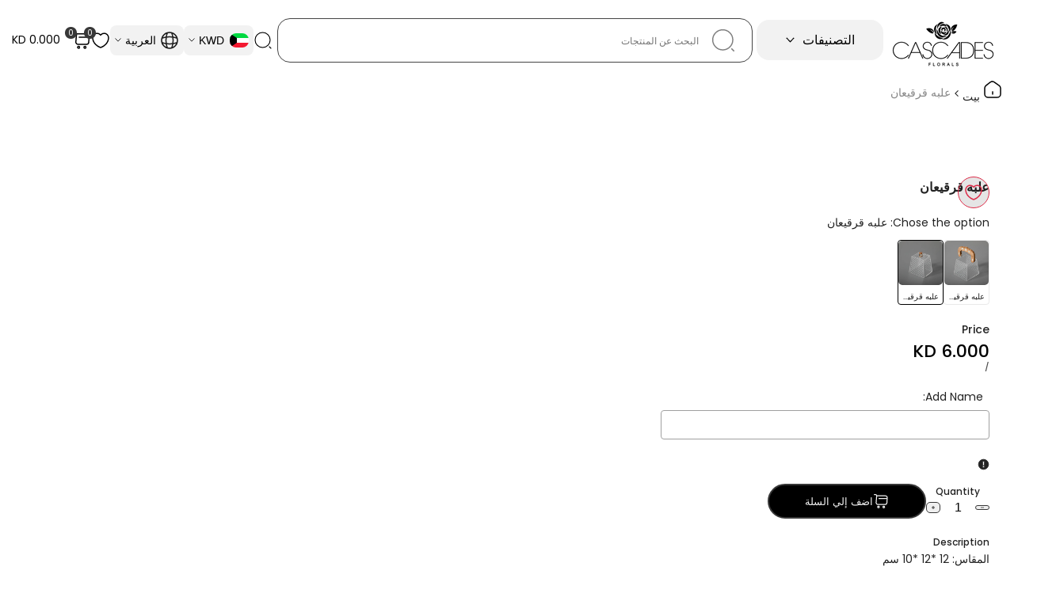

--- FILE ---
content_type: text/html; charset=utf-8
request_url: https://cascadeskw.com/products/acrylic-box-with-wooden-handle-gergean-3
body_size: 46936
content:
<!doctype html><html class="no-js hdt-pr-img__effect-none hdt-badge__shape-circle dir--rtl " lang="ar" dir="rtl">
  <head>
 
<meta charset="utf-8">
    <meta http-equiv="X-UA-Compatible" content="IE=edge">
    <meta name="viewport" content="width=device-width,initial-scale=1">
    <meta name="theme-color" content="">
    <link rel="canonical" href="https://cascadeskw.com/products/acrylic-box-with-wooden-handle-gergean-3"><link rel="icon" type="image/png" href="//cascadeskw.com/cdn/shop/files/Favcon.png?crop=center&height=32&v=1754744268&width=32">
      <link rel="apple-touch-icon" href="//cascadeskw.com/cdn/shop/files/Favcon.png?crop=center&height=48&v=1754744268&width=48"><link rel="preconnect" href="https://fonts.shopifycdn.com" crossorigin><title>
      علبه قرقيعان
 &ndash; CASCADES</title><meta name="description" content="المقاس: 12 *12 *10 سم   علبة قرقيعان بتصميم إبداعي وانيق مصنوعه من الاكريليك المتين تأتي بغطاء بمقبض خشبي انيق ( ملاحظه العلب من غير تعبئه ) ">
<!-- /snippets/social-meta-tags.liquid -->
<meta name="keywords" content="علبه قرقيعان, CASCADES, CASCADES"/><meta property="og:site_name" content="CASCADES">
<meta property="og:url" content="https://cascadeskw.com/products/acrylic-box-with-wooden-handle-gergean-3">
<meta property="og:title" content="علبه قرقيعان">
<meta property="og:type" content="product">
<meta property="og:description" content="المقاس: 12 *12 *10 سم   علبة قرقيعان بتصميم إبداعي وانيق مصنوعه من الاكريليك المتين تأتي بغطاء بمقبض خشبي انيق ( ملاحظه العلب من غير تعبئه ) "><meta property="og:image" content="http://cascadeskw.com/cdn/shop/products/IMG_0015.jpg?v=1719920695">
  <meta property="og:image:secure_url" content="https://cascadeskw.com/cdn/shop/products/IMG_0015.jpg?v=1719920695">
  <meta property="og:image:width" content="3360">
  <meta property="og:image:height" content="3360"><meta property="og:price:amount" content="6.00">
  <meta property="og:price:currency" content="KWD"><meta name="x:card" content="summary_large_image">
<meta name="x:title" content="علبه قرقيعان">
<meta name="x:description" content="المقاس: 12 *12 *10 سم   علبة قرقيعان بتصميم إبداعي وانيق مصنوعه من الاكريليك المتين تأتي بغطاء بمقبض خشبي انيق ( ملاحظه العلب من غير تعبئه ) ">
<style data-shopify>@font-face {
  font-family: Poppins;
  font-weight: 100;
  font-style: normal;
  font-display: swap;
  src: url("//cascadeskw.com/cdn/fonts/poppins/poppins_n1.91f1f2f2f3840810961af59e3a012dcc97d8ef59.woff2") format("woff2"),
       url("//cascadeskw.com/cdn/fonts/poppins/poppins_n1.58d050ae3fe39914ce84b159a8c37ae874d01bfc.woff") format("woff");
}

@font-face {
  font-family: Poppins;
  font-weight: 100;
  font-style: italic;
  font-display: swap;
  src: url("//cascadeskw.com/cdn/fonts/poppins/poppins_i1.12212c673bc6295d62eea1ca2437af51233e5e67.woff2") format("woff2"),
       url("//cascadeskw.com/cdn/fonts/poppins/poppins_i1.57d27b035fa9c9ec7ce7020cd2ed80055da92d77.woff") format("woff");
}

@font-face {
  font-family: Poppins;
  font-weight: 200;
  font-style: normal;
  font-display: swap;
  src: url("//cascadeskw.com/cdn/fonts/poppins/poppins_n2.99893b093cc6b797a8baf99180056d9e77320b68.woff2") format("woff2"),
       url("//cascadeskw.com/cdn/fonts/poppins/poppins_n2.c218f0380a81801a28158673003c167a54d2d69c.woff") format("woff");
}

@font-face {
  font-family: Poppins;
  font-weight: 200;
  font-style: italic;
  font-display: swap;
  src: url("//cascadeskw.com/cdn/fonts/poppins/poppins_i2.7783fc51c19908d12281d3f99718d10ab5348963.woff2") format("woff2"),
       url("//cascadeskw.com/cdn/fonts/poppins/poppins_i2.34fc94f042b7f47b1448d25c4247572d2f33189b.woff") format("woff");
}

@font-face {
  font-family: Poppins;
  font-weight: 300;
  font-style: normal;
  font-display: swap;
  src: url("//cascadeskw.com/cdn/fonts/poppins/poppins_n3.05f58335c3209cce17da4f1f1ab324ebe2982441.woff2") format("woff2"),
       url("//cascadeskw.com/cdn/fonts/poppins/poppins_n3.6971368e1f131d2c8ff8e3a44a36b577fdda3ff5.woff") format("woff");
}

@font-face {
  font-family: Poppins;
  font-weight: 300;
  font-style: italic;
  font-display: swap;
  src: url("//cascadeskw.com/cdn/fonts/poppins/poppins_i3.8536b4423050219f608e17f134fe9ea3b01ed890.woff2") format("woff2"),
       url("//cascadeskw.com/cdn/fonts/poppins/poppins_i3.0f4433ada196bcabf726ed78f8e37e0995762f7f.woff") format("woff");
}

@font-face {
  font-family: Poppins;
  font-weight: 400;
  font-style: normal;
  font-display: swap;
  src: url("//cascadeskw.com/cdn/fonts/poppins/poppins_n4.0ba78fa5af9b0e1a374041b3ceaadf0a43b41362.woff2") format("woff2"),
       url("//cascadeskw.com/cdn/fonts/poppins/poppins_n4.214741a72ff2596839fc9760ee7a770386cf16ca.woff") format("woff");
}

@font-face {
  font-family: Poppins;
  font-weight: 400;
  font-style: italic;
  font-display: swap;
  src: url("//cascadeskw.com/cdn/fonts/poppins/poppins_i4.846ad1e22474f856bd6b81ba4585a60799a9f5d2.woff2") format("woff2"),
       url("//cascadeskw.com/cdn/fonts/poppins/poppins_i4.56b43284e8b52fc64c1fd271f289a39e8477e9ec.woff") format("woff");
}

@font-face {
  font-family: Poppins;
  font-weight: 500;
  font-style: normal;
  font-display: swap;
  src: url("//cascadeskw.com/cdn/fonts/poppins/poppins_n5.ad5b4b72b59a00358afc706450c864c3c8323842.woff2") format("woff2"),
       url("//cascadeskw.com/cdn/fonts/poppins/poppins_n5.33757fdf985af2d24b32fcd84c9a09224d4b2c39.woff") format("woff");
}

@font-face {
  font-family: Poppins;
  font-weight: 500;
  font-style: italic;
  font-display: swap;
  src: url("//cascadeskw.com/cdn/fonts/poppins/poppins_i5.6acfce842c096080e34792078ef3cb7c3aad24d4.woff2") format("woff2"),
       url("//cascadeskw.com/cdn/fonts/poppins/poppins_i5.a49113e4fe0ad7fd7716bd237f1602cbec299b3c.woff") format("woff");
}

@font-face {
  font-family: Poppins;
  font-weight: 600;
  font-style: normal;
  font-display: swap;
  src: url("//cascadeskw.com/cdn/fonts/poppins/poppins_n6.aa29d4918bc243723d56b59572e18228ed0786f6.woff2") format("woff2"),
       url("//cascadeskw.com/cdn/fonts/poppins/poppins_n6.5f815d845fe073750885d5b7e619ee00e8111208.woff") format("woff");
}

@font-face {
  font-family: Poppins;
  font-weight: 600;
  font-style: italic;
  font-display: swap;
  src: url("//cascadeskw.com/cdn/fonts/poppins/poppins_i6.bb8044d6203f492888d626dafda3c2999253e8e9.woff2") format("woff2"),
       url("//cascadeskw.com/cdn/fonts/poppins/poppins_i6.e233dec1a61b1e7dead9f920159eda42280a02c3.woff") format("woff");
}

@font-face {
  font-family: Poppins;
  font-weight: 700;
  font-style: normal;
  font-display: swap;
  src: url("//cascadeskw.com/cdn/fonts/poppins/poppins_n7.56758dcf284489feb014a026f3727f2f20a54626.woff2") format("woff2"),
       url("//cascadeskw.com/cdn/fonts/poppins/poppins_n7.f34f55d9b3d3205d2cd6f64955ff4b36f0cfd8da.woff") format("woff");
}

@font-face {
  font-family: Poppins;
  font-weight: 700;
  font-style: italic;
  font-display: swap;
  src: url("//cascadeskw.com/cdn/fonts/poppins/poppins_i7.42fd71da11e9d101e1e6c7932199f925f9eea42d.woff2") format("woff2"),
       url("//cascadeskw.com/cdn/fonts/poppins/poppins_i7.ec8499dbd7616004e21155106d13837fff4cf556.woff") format("woff");
}

@font-face {
  font-family: Poppins;
  font-weight: 800;
  font-style: normal;
  font-display: swap;
  src: url("//cascadeskw.com/cdn/fonts/poppins/poppins_n8.580200d05bca09e2e0c6f4c922047c227dfa8e8c.woff2") format("woff2"),
       url("//cascadeskw.com/cdn/fonts/poppins/poppins_n8.f4450f472fdcbe9e829f3583ebd559988f5a3d25.woff") format("woff");
}

@font-face {
  font-family: Poppins;
  font-weight: 800;
  font-style: italic;
  font-display: swap;
  src: url("//cascadeskw.com/cdn/fonts/poppins/poppins_i8.55af7c89c62b8603457a34c5936ad3b39f67e29c.woff2") format("woff2"),
       url("//cascadeskw.com/cdn/fonts/poppins/poppins_i8.1143b85f67a233999703c64471299cee6bc83160.woff") format("woff");
}

@font-face {
  font-family: Poppins;
  font-weight: 900;
  font-style: normal;
  font-display: swap;
  src: url("//cascadeskw.com/cdn/fonts/poppins/poppins_n9.eb6b9ef01b62e777a960bfd02fc9fb4918cd3eab.woff2") format("woff2"),
       url("//cascadeskw.com/cdn/fonts/poppins/poppins_n9.6501a5bd018e348b6d5d6e8c335f9e7d32a80c36.woff") format("woff");
}

@font-face {
  font-family: Poppins;
  font-weight: 900;
  font-style: italic;
  font-display: swap;
  src: url("//cascadeskw.com/cdn/fonts/poppins/poppins_i9.c9d778054c6973c207cbc167d4355fd67c665d16.woff2") format("woff2"),
       url("//cascadeskw.com/cdn/fonts/poppins/poppins_i9.67b02f99c1e5afe159943a603851cb6b6276ba49.woff") format("woff");
}

@font-face {
  font-family: "Libre Baskerville";
  font-weight: 400;
  font-style: normal;
  font-display: swap;
  src: url("//cascadeskw.com/cdn/fonts/libre_baskerville/librebaskerville_n4.2ec9ee517e3ce28d5f1e6c6e75efd8a97e59c189.woff2") format("woff2"),
       url("//cascadeskw.com/cdn/fonts/libre_baskerville/librebaskerville_n4.323789551b85098885c8eccedfb1bd8f25f56007.woff") format("woff");
}

@font-face {
  font-family: "Libre Baskerville";
  font-weight: 400;
  font-style: italic;
  font-display: swap;
  src: url("//cascadeskw.com/cdn/fonts/libre_baskerville/librebaskerville_i4.9b1c62038123f2ff89e0d72891fc2421add48a40.woff2") format("woff2"),
       url("//cascadeskw.com/cdn/fonts/libre_baskerville/librebaskerville_i4.d5032f0d77e668619cab9a3b6ff7c45700fd5f7c.woff") format("woff");
}

@font-face {
  font-family: "Libre Baskerville";
  font-weight: 700;
  font-style: normal;
  font-display: swap;
  src: url("//cascadeskw.com/cdn/fonts/libre_baskerville/librebaskerville_n7.eb83ab550f8363268d3cb412ad3d4776b2bc22b9.woff2") format("woff2"),
       url("//cascadeskw.com/cdn/fonts/libre_baskerville/librebaskerville_n7.5bb0de4f2b64b2f68c7e0de8d18bc3455494f553.woff") format("woff");
}

:root {
    --aspect-ratiocus1: 0.716;
    --scrollbar-w: 0px;
    /* Spacing */
    --spacing-0-2: 0.2rem; /* 2px */
    --spacing-0-4: 0.4rem; /* 4px */
    --spacing-0-6: 0.6rem; /* 6px */
    --spacing-0-8: 0.8rem; /* 8px */
    --spacing-1: 1rem; /* 10px */
    --spacing-1-2: 1.2rem; /* 12px */
    --spacing-1-4: 1.4rem; /* 14px */
    --spacing-1-6: 1.6rem; /* 16px */
    --spacing-1-8: 1.8rem; /* 18px */
    --spacing-2: 2rem; /* 20px */
    --spacing-2-2: 2.2rem; /* 22px */
    --spacing-2-4: 2.4rem; /* 24px */
    --spacing-2-6: 2.6rem; /* 26px */
    --spacing-2-8: 2.8rem; /* 28px */
    --spacing-3: 3rem; /* 30px */
    --spacing-3-2: 3.2rem; /* 32px */
    --spacing-3-4: 3.4rem; /* 34px */
    --spacing-3-6: 3.6rem; /* 36px */
    --spacing-3-8: 3.8rem; /* 38px */
    --spacing-4: 4rem; /* 40px */
    --spacing-4-2: 4.2rem; /* 42px */
    --spacing-4-4: 4.4rem; /* 44px */
    --spacing-4-8: 4.8rem; /* 48px */
    --spacing-5: 5rem; /* 50px */
    --spacing-5-6: 5.6rem; /* 56px */
    --spacing-6: 6rem; /* 60px */
    --spacing-6-4: 6.4rem; /* 64px */
    --spacing-7: 7rem; /* 70px */
    --spacing-7-2: 7.2rem; /* 72px */
    --spacing-8: 8rem; /* 80px */
    --spacing-9: 9rem; /* 90px */
    --spacing-10: 10rem; /* 100px */

    /* Colors */
    --color-base-background: 255 255 255;
    --color-base-text: 34 34 34;
    --color-focus: 86 207 225;
    --payment-terms-background-color: rgb(255 255 255);

    --color-foreground: 34 34 34;
    --color-foreground2: 135 135 135;    
    --color-background2: 245 245 245;
    --color-accent: 0 0 0;
    --color-secondary: 98 98 98;
    --color-tertiary: 162 162 162;

    --hdt-btn-color: 243 243 243;
    --hdt-btn-bg: 0 0 0;
    --hdt-btn-border-color: 56 56 56;
    --hdt-btn-hover-color: 243 243 243;
    --hdt-btn-hover-bg:18 18 18;
    --hdt-btn-hover-border-color:74 74 74;

    --hdt-btn-secondary-color: 224 224 224;
    --hdt-btn-secondary-bg: 98 98 98;

    --hdt-btn-tertiary-color: 236 236 236;
    --hdt-btn-tertiary-bg: 162 162 162;

    --hdt-btn-outline-color: 56 56 56;
    --hdt-btn-outline-border-color: 56 56 56;

    --hdt-link-color: 56 56 56;
    --hdt-link-hover-color: 0 0 0;

    --color-line-border: 238 238 238;
    --color-overlay: 56 56 56;
    --payment-terms-background-color: rgb(255 255 255);
    /* Product colors */
    --color-pr-price: 0 0 0;
    --color-pr-sale-price: 134 12 29;
    --color-pr-text: 0 0 0;
    --color-pr-rating: ;
    /* Input colors */
    --color-input-primary: 56 56 56;
    --color-input-secondary: 104 104 104;

    /* Product badge colors */
    --color-on-sale-badge-background: 248 168 2;
    --color-on-sale-badge-text: 255 255 255;
    --color-new-badge-background: 86 207 225;
    --color-new-badge-text: 255 255 255;
    --color-sold-out-badge-background: 153 153 153;
    --color-sold-out-badge-text: 255 255 255;
    --color-pre-order-badge-background: 7 116 215;
    --color-pre-order-badge-text: 255 255 255;
    --color-custom-badge-background: 0 165 0;
    --color-custom-badge-text: 255 255 255;

    /* Notices colors */
    --color-tooltip-background: 56 56 56;
    --color-tooltip-text: 255 255 255;
    --color-success-background: 232 240 233;
    --color-success-text: 66 132 69;
    --color-warning-background: 251 246 234;
    --color-warning-text: 224 178 82;
    --color-error-background: 253 224 228;
    --color-error-text: 235 0 27;--f_family_1: Poppins, sans-serif;
    --f_family_2: Poppins, sans-serif;
    --f_family_3: "Libre Baskerville", serif;--f_family_4: ;
    --f_family_5: ;
    
    /* --bs-font-sans-serif: var(--f_family); */

    --font-body-family: var(--f_family_1);
    --font-body-weight: 400;
    --font-body-weight-bold: 700;

    --font-heading-family: var(--f_family_1);
    --font-sheading-family: var(--f_family_3);
    --font-heading-weight: 600;

    --font-body-line-height: 1.7;
    --font-body-spacing: 0.0em;
    --font-heading-scale: 1.0;
    --font-heading-line-height: 1.5;
    --font-heading-spacing: 0.0em;
    --button-line-height: 1.2;

    --h0-size: calc(6.4rem * var(--font-heading-scale));
    --h1-size: calc(5.4rem * var(--font-heading-scale));
    --h2-size: calc(4.2rem * var(--font-heading-scale));
    --h3-size: calc(3.4rem * var(--font-heading-scale));
    --h4-size: calc(2.8rem * var(--font-heading-scale));
    --h5-size: calc(2.4rem * var(--font-heading-scale));
    --h6-size: calc(1.6rem * var(--font-heading-scale));

    --h0-size-mb: calc(3.2rem * var(--font-heading-scale));
    --h1-size-mb: calc(2.8rem * var(--font-heading-scale));
    --h2-size-mb: calc(2.5rem * var(--font-heading-scale));
    --h3-size-mb: calc(2.4rem * var(--font-heading-scale));
    --h4-size-mb: calc(2.2rem * var(--font-heading-scale));
    --h5-size-mb: calc(1.8rem * var(--font-heading-scale));
    --h6-size-mb: calc(1.4rem * var(--font-heading-scale));

    /* Font sizes */
    --text-xs: 1.0rem;
    --text-sm: 1.2rem;
    --text-base: 1.4rem;
    --text-lg: 1.6rem;
    --text-xl: 1.8rem;
    --text-2xl: 2.0rem;
    --text-4xl: 2.2rem;
    --text-6xl: 2.4rem;
    --text-8xl: 2.6rem;
    --text-10xl: 2.8rem;
    --text-12xl: 3.0rem;
    /* Font Weight */
    --font-light: 300;
    --font-normal: 400;
    --font-medium: 500;
    --font-semibold: 600;
    --font-bold: 700;
    --font-extrabold: 800;
    --font-black: 900;
    --spacing-x: 15px;
    --spacing-y: 15px;

    --container-max-width: 132rem;
    --container-max-width-padding-lg: 142rem;
    --container-max-width-padding-md: 138rem;
    --container-width-margin: 0rem;
    --spacing-sections-desktop: 0px;
    --spacing-sections-mobile: 0px;

    /* Border Radius */
    --radius-2xs: 0.0rem;
    --radius-xs: 0.0rem;
    --radius-sm: 0.0rem;
    --radius: 0.0rem;
    --radius-lg: 0.0rem;
    --radius-full: 9999px;
    --radius-button: 3.0rem;
    --radius-input: 3.0rem;
    --radius-product-card: 1.0rem;
    --radius-product-media: 1.0rem;
    --radius-collection-card: 0.0rem;
    --radius-blog-card: 0.0rem;

    --padding-block-input: var(--spacing-0-6);
    --padding-inline-input: var(--spacing-1);
    --height-input: var(--spacing-4-2);
    --thickness-btn: 0.2rem;

    --cursor-zoom-in-icon: url(//cascadeskw.com/cdn/shop/t/124/assets/cursor-zoom-in.svg?v=88807523373575012131767435576);
    --cursor-close-svg-url: url(//cascadeskw.com/cdn/shop/t/124/assets/cursor-close.svg?v=32251313898602219511767435576);

    /* RTL support */
      --value-logical-flip: -1;
      --value-origin-start: right;
      --value-origin-end: left;}

  /* Color schemes */
  [color-scheme="scheme-1"] {
      --color-background: 56 56 56;
      ;
      --color-background2: 242 242 242;

      --color-foreground: 255 255 255;
      --color-foreground2: 255 255 255;
      --color-accent: 153 153 153;
      --color-secondary: 191 191 191;
      --color-tertiary: 128 128 128;

      --hdt-btn-color: 255 255 255;
      --hdt-btn-bg: 153 153 153;
      --hdt-btn-border-color: 255 255 255;
      --hdt-btn-hover-color: 255 255 255;
      --hdt-btn-hover-bg:171 171 171;
      --hdt-btn-hover-border-color:255 255 255;

      --hdt-btn-secondary-color: 76 76 76;
      --hdt-btn-secondary-bg: 191 191 191;

      --hdt-btn-tertiary-color: 51 51 51;
      --hdt-btn-tertiary-bg: 128 128 128;

      --hdt-btn-outline-color: 255 255 255;
      --hdt-btn-outline-border-color: 255 255 255;

      --hdt-link-color: 255 255 255;
      --hdt-link-hover-color: 153 153 153;

      --color-line-border: 221 221 221;
      --color-overlay: 0 0 0;
      --payment-terms-background-color: rgb(56 56 56);
      /* Product colors */
      --color-pr-price: 34 34 34;
      --color-pr-sale-price: 0 0 0;
      --color-pr-text: 34 34 34;
      --color-pr-rating: ;
      /* Input colors */
      --color-input-primary: 255 255 255;
      --color-input-secondary: 135 135 135;
    }
  [color-scheme="scheme-77e4ef58-56a9-4631-876a-12098ba7d57d"] {
      --color-background: 34 34 34;
      ;
      --color-background2: 255 255 255;

      --color-foreground: 0 0 0;
      --color-foreground2: 0 0 0;
      --color-accent: 0 0 0;
      --color-secondary: 64 64 64;
      --color-tertiary: 128 128 128;

      --hdt-btn-color: 255 255 255;
      --hdt-btn-bg: 56 56 56;
      --hdt-btn-border-color: 255 255 255;
      --hdt-btn-hover-color: 255 255 255;
      --hdt-btn-hover-bg:74 74 74;
      --hdt-btn-hover-border-color:255 255 255;

      --hdt-btn-secondary-color: 217 217 217;
      --hdt-btn-secondary-bg: 64 64 64;

      --hdt-btn-tertiary-color: 230 230 230;
      --hdt-btn-tertiary-bg: 128 128 128;

      --hdt-btn-outline-color: 34 34 34;
      --hdt-btn-outline-border-color: 34 34 34;

      --hdt-link-color: 34 34 34;
      --hdt-link-hover-color: 0 0 0;

      --color-line-border: 68 68 68;
      --color-overlay: 0 0 0;
      --payment-terms-background-color: rgb(34 34 34);
      /* Product colors */
      --color-pr-price: 153 153 153;
      --color-pr-sale-price: 0 0 0;
      --color-pr-text: 0 0 0;
      --color-pr-rating: ;
      /* Input colors */
      --color-input-primary: 255 255 255;
      --color-input-secondary: 104 104 104;
    }
  [color-scheme="scheme-e0b73555-c767-4eda-aa6d-4e44e10aefce"] {
      --color-background: 255 255 255;
      ;
      --color-background2: 245 245 245;

      --color-foreground: 34 34 34;
      --color-foreground2: 135 135 135;
      --color-accent: 0 0 0;
      --color-secondary: 98 98 98;
      --color-tertiary: 162 162 162;

      --hdt-btn-color: 243 243 243;
      --hdt-btn-bg: 0 0 0;
      --hdt-btn-border-color: 56 56 56;
      --hdt-btn-hover-color: 243 243 243;
      --hdt-btn-hover-bg:18 18 18;
      --hdt-btn-hover-border-color:74 74 74;

      --hdt-btn-secondary-color: 224 224 224;
      --hdt-btn-secondary-bg: 98 98 98;

      --hdt-btn-tertiary-color: 236 236 236;
      --hdt-btn-tertiary-bg: 162 162 162;

      --hdt-btn-outline-color: 56 56 56;
      --hdt-btn-outline-border-color: 56 56 56;

      --hdt-link-color: 56 56 56;
      --hdt-link-hover-color: 0 0 0;

      --color-line-border: 238 238 238;
      --color-overlay: 56 56 56;
      --payment-terms-background-color: rgb(255 255 255);
      /* Product colors */
      --color-pr-price: 0 0 0;
      --color-pr-sale-price: 134 12 29;
      --color-pr-text: 0 0 0;
      --color-pr-rating: ;
      /* Input colors */
      --color-input-primary: 56 56 56;
      --color-input-secondary: 104 104 104;
    }
  [color-scheme="scheme-23cf8966-8e57-4acd-9bb3-bb85f222fbb9"] {
      --color-background: 255 255 255;
      ;
      --color-background2: 242 242 242;

      --color-foreground: 34 34 34;
      --color-foreground2: 0 0 0;
      --color-accent: 56 56 56;
      --color-secondary: 98 98 98;
      --color-tertiary: 162 162 162;

      --hdt-btn-color: 0 0 0;
      --hdt-btn-bg: 255 255 255;
      --hdt-btn-border-color: 0 0 0;
      --hdt-btn-hover-color: 0 0 0;
      --hdt-btn-hover-bg:255 255 255;
      --hdt-btn-hover-border-color:18 18 18;

      --hdt-btn-secondary-color: 224 224 224;
      --hdt-btn-secondary-bg: 98 98 98;

      --hdt-btn-tertiary-color: 236 236 236;
      --hdt-btn-tertiary-bg: 162 162 162;

      --hdt-btn-outline-color: 34 34 34;
      --hdt-btn-outline-border-color: 34 34 34;

      --hdt-link-color: 34 34 34;
      --hdt-link-hover-color: 56 56 56;

      --color-line-border: 0 0 0;
      --color-overlay: 0 0 0;
      --payment-terms-background-color: rgb(255 255 255);
      /* Product colors */
      --color-pr-price: 0 0 0;
      --color-pr-sale-price: 236 1 1;
      --color-pr-text: 34 34 34;
      --color-pr-rating: ;
      /* Input colors */
      --color-input-primary: 255 255 255;
      --color-input-secondary: 0 0 0;
    }
  [color-scheme="scheme-fe88a2ec-47a1-478d-8953-54da0178e18c"] {
      --color-background: 56 56 56;
      ;
      --color-background2: 242 242 242;

      --color-foreground: 255 255 255;
      --color-foreground2: 135 135 135;
      --color-accent: 134 12 29;
      --color-secondary: 191 191 191;
      --color-tertiary: 128 128 128;

      --hdt-btn-color: 34 34 34;
      --hdt-btn-bg: 255 255 255;
      --hdt-btn-border-color: 255 255 255;
      --hdt-btn-hover-color: 34 34 34;
      --hdt-btn-hover-bg:255 255 255;
      --hdt-btn-hover-border-color:255 255 255;

      --hdt-btn-secondary-color: 76 76 76;
      --hdt-btn-secondary-bg: 191 191 191;

      --hdt-btn-tertiary-color: 51 51 51;
      --hdt-btn-tertiary-bg: 128 128 128;

      --hdt-btn-outline-color: 56 56 56;
      --hdt-btn-outline-border-color: 56 56 56;

      --hdt-link-color: 56 56 56;
      --hdt-link-hover-color: 134 12 29;

      --color-line-border: 230 230 230;
      --color-overlay: 0 0 0;
      --payment-terms-background-color: rgb(56 56 56);
      /* Product colors */
      --color-pr-price: 105 105 105;
      --color-pr-sale-price: 236 1 1;
      --color-pr-text: 255 255 255;
      --color-pr-rating: ;
      /* Input colors */
      --color-input-primary: 255 255 255;
      --color-input-secondary: 104 104 104;
    }
  [color-scheme="scheme-6707cc8e-6558-49d9-8759-f7d934d9fe4f"] {
      --color-background: 255 222 231;
      ;
      --color-background2: 242 242 242;

      --color-foreground: 220 47 86;
      --color-foreground2: 241 113 142;
      --color-accent: 134 12 29;
      --color-secondary: 238 156 175;
      --color-tertiary: 255 255 255;

      --hdt-btn-color: 34 34 34;
      --hdt-btn-bg: 220 47 86;
      --hdt-btn-border-color: 220 47 86;
      --hdt-btn-hover-color: 34 34 34;
      --hdt-btn-hover-bg:225 78 111;
      --hdt-btn-hover-border-color:225 78 111;

      --hdt-btn-secondary-color: 252 235 239;
      --hdt-btn-secondary-bg: 238 156 175;

      --hdt-btn-tertiary-color: 255 255 255;
      --hdt-btn-tertiary-bg: 255 255 255;

      --hdt-btn-outline-color: 220 47 86;
      --hdt-btn-outline-border-color: 220 47 86;

      --hdt-link-color: 220 47 86;
      --hdt-link-hover-color: 134 12 29;

      --color-line-border: 221 221 221;
      --color-overlay: 0 0 0;
      --payment-terms-background-color: rgb(255 222 231);
      /* Product colors */
      --color-pr-price: 105 105 105;
      --color-pr-sale-price: 236 1 1;
      --color-pr-text: 34 34 34;
      --color-pr-rating: ;
      /* Input colors */
      --color-input-primary: 255 255 255;
      --color-input-secondary: 104 104 104;
    }
  [color-scheme="scheme-c9476b69-abc7-454f-a946-2d5a9f5f3a37"] {
      --color-background: 240 105 141;
      ;
      --color-background2: 242 242 242;

      --color-foreground: 34 34 34;
      --color-foreground2: 135 135 135;
      --color-accent: 134 12 29;
      --color-secondary: 98 98 98;
      --color-tertiary: 162 162 162;

      --hdt-btn-color: 255 255 255;
      --hdt-btn-bg: 34 34 34;
      --hdt-btn-border-color: 34 34 34;
      --hdt-btn-hover-color: 255 255 255;
      --hdt-btn-hover-bg:52 52 52;
      --hdt-btn-hover-border-color:52 52 52;

      --hdt-btn-secondary-color: 224 224 224;
      --hdt-btn-secondary-bg: 98 98 98;

      --hdt-btn-tertiary-color: 236 236 236;
      --hdt-btn-tertiary-bg: 162 162 162;

      --hdt-btn-outline-color: 34 34 34;
      --hdt-btn-outline-border-color: 34 34 34;

      --hdt-link-color: 34 34 34;
      --hdt-link-hover-color: 134 12 29;

      --color-line-border: 230 230 230;
      --color-overlay: 0 0 0;
      --payment-terms-background-color: rgb(240 105 141);
      /* Product colors */
      --color-pr-price: 105 105 105;
      --color-pr-sale-price: 236 1 1;
      --color-pr-text: 34 34 34;
      --color-pr-rating: ;
      /* Input colors */
      --color-input-primary: 255 255 255;
      --color-input-secondary: 104 104 104;
    }
  [color-scheme="scheme-7077005c-d5ef-470f-a25f-3e2076f8ffdc"] {
      --color-background: 255 255 255;
      ;
      --color-background2: 242 242 242;

      --color-foreground: 136 136 136;
      --color-foreground2: 135 135 135;
      --color-accent: 134 12 29;
      --color-secondary: 72 72 72;
      --color-tertiary: 9 9 9;

      --hdt-btn-color: 255 255 255;
      --hdt-btn-bg: 255 255 255;
      --hdt-btn-border-color: 255 255 255;
      --hdt-btn-hover-color: 255 255 255;
      --hdt-btn-hover-bg:255 255 255;
      --hdt-btn-hover-border-color:255 255 255;

      --hdt-btn-secondary-color: 29 29 29;
      --hdt-btn-secondary-bg: 72 72 72;

      --hdt-btn-tertiary-color: 4 4 4;
      --hdt-btn-tertiary-bg: 9 9 9;

      --hdt-btn-outline-color: 255 255 255;
      --hdt-btn-outline-border-color: 255 255 255;

      --hdt-link-color: 255 255 255;
      --hdt-link-hover-color: 134 12 29;

      --color-line-border: 221 221 221;
      --color-overlay: 255 255 255;
      --payment-terms-background-color: rgb(255 255 255);
      /* Product colors */
      --color-pr-price: 105 105 105;
      --color-pr-sale-price: 236 1 1;
      --color-pr-text: 255 255 255;
      --color-pr-rating: ;
      /* Input colors */
      --color-input-primary: 255 255 255;
      --color-input-secondary: 135 135 135;
    }
  

  @media screen and (min-width: 768px) {
    :root {
    /* Font sizes */
    --text-xs: 1.2rem;
    --text-sm: 1.3rem;
    --text-base: 1.4rem;
    --text-lg: 1.6rem;
    --text-xl: 1.8rem;
    --text-2xl: 2.0rem;
    --text-4xl: 2.2rem;
    --text-6xl: 2.4rem;
    --text-8xl: 2.6rem;
    --text-10xl: 2.8rem;
    --text-12xl: 3.0rem;
    --spacing-x: 19.98px;
    --spacing-y: 19.98px;
    }
  }
  @media screen and (min-width: 1150px) {
    :root {
    --spacing-x: 30px;
    --spacing-y: 30px;
    }
  }
  .hdt-btn--size-custom.hdt-btn--size-custom-1 {
    --hdt-btn-padding-x: 15px; --button-line-height: 25px; font-size: 14px;--minw-button: 160px; --minwdt-button: 160px;
  }
  body {
    ;}
  .hdt-card-product__title,.hdt-mini-cart__title,.hdt-page-cart__title {
    font-family: var();
  }
  .hdt-reveal-in-view :where([hdt-reveal=fade-in] .hdt-ratio[style*=--aspect-ratioapt] img,
  [hdt-reveal=slide-in]):not([animationend]) .hdt-ratio[style*=--aspect-ratioapt] img,
  .hdt-media-overlap-content>:is(img,video,iframe,svg,hdt-video-player),
  .hdt-media-overlap-content>:is(picture,.hdt-media-wrapper) :is(img,video,iframe,svg),
  .js hdt-reval-items[reveal-on-scroll=true] :where(.hdt-card-product,.hdt-reval-item) img {
    content-visibility: auto;
  }
</style>

<link href="//cascadeskw.com/cdn/shop/t/124/assets/base.css?v=81233813943255645591767435576" rel="stylesheet" type="text/css" media="all" />
<link href="//cascadeskw.com/cdn/shop/t/124/assets/theme.css?v=125507945410563595981767435576" rel="stylesheet" type="text/css" media="all" />
<link href="//cascadeskw.com/cdn/shop/t/124/assets/product-card.css?v=79108532416298363971767435576" rel="stylesheet" type="text/css" media="all" />
<link href="//cascadeskw.com/cdn/shop/t/124/assets/collection-products.css?v=7615715258706225701767435576" rel="stylesheet" type="text/css" media="all" />



<script async crossorigin fetchpriority="high" src="/cdn/shopifycloud/importmap-polyfill/es-modules-shim.2.4.0.js"></script>
<script>
  window.themeHDN = {
    settings: {
      shopCurency: "KWD",
      currencyFormat: "\u003cspan class=money\u003e{{amount}} KD \u003c\/span\u003e",
      moneyFormat: "\u003cspan class=money\u003e{{amount}} KD\u003c\/span\u003e",
      moneyWithCurrencyFormat: "\u003cspan class=money\u003e{{amount}} KD \u003c\/span\u003e",
      pageType: `product`,
      actionAfterATC: `open_cart_drawer`,
      currencyCodeEnabled: true,
      autoCurrencies: false,
      currencyRound: true,
      revealInView: true
      , shopTimezone: "+0300"}
  };
  document.documentElement.className = document.documentElement.className.replace('no-js', 'js');</script><script type="importmap">
  {
    "imports": {
      "@theme/libs": "//cascadeskw.com/cdn/shop/t/124/assets/libs.min.js?v=132246485459096699051767435576",
      "@theme/events": "//cascadeskw.com/cdn/shop/t/124/assets/events.js?v=34198938276775824981767435576",
      "@theme/utilities": "//cascadeskw.com/cdn/shop/t/124/assets/utilities.js?v=85417665384086986571767435576",
      "@theme/global": "//cascadeskw.com/cdn/shop/t/124/assets/global.min.js?v=50074567766384066861767435576",
      "@theme/floating": "//cascadeskw.com/cdn/shop/t/124/assets/floating.min.js?v=177090544823015658871767435576",
      "@theme/zoom-psw": "//cascadeskw.com/cdn/shop/t/124/assets/zoom-psw.min.js?v=9794405384828439741767435576",
      "@theme/psw": "//cascadeskw.com/cdn/shop/t/124/assets/es-psw.min.js?v=56831319481966336101767435576",
      "@theme/dayjs": "//cascadeskw.com/cdn/shop/t/124/assets/day.min.js?v=105690777647603308301767435576"
    }
  }
</script>
<link rel="modulepreload" href="//cascadeskw.com/cdn/shop/t/124/assets/libs.min.js?v=132246485459096699051767435576">
<link rel="modulepreload" href="//cascadeskw.com/cdn/shop/t/124/assets/global.min.js?v=50074567766384066861767435576">
<script type="module" src="//cascadeskw.com/cdn/shop/t/124/assets/libs.min.js?v=132246485459096699051767435576" fetchpriority="high"></script>
<link rel="modulepreload" href="//cascadeskw.com/cdn/shop/t/124/assets/events.js?v=34198938276775824981767435576">
<link rel="modulepreload" href="//cascadeskw.com/cdn/shop/t/124/assets/utilities.js?v=85417665384086986571767435576">
<link rel="modulepreload" href="//cascadeskw.com/cdn/shop/t/124/assets/floating.min.js?v=177090544823015658871767435576">
<link rel="modulepreload" href="//cascadeskw.com/cdn/shop/t/124/assets/zoom-psw.min.js?v=9794405384828439741767435576">
<link rel="modulepreload" href="//cascadeskw.com/cdn/shop/t/124/assets/es-psw.min.js?v=56831319481966336101767435576"><script>window.performance && window.performance.mark && window.performance.mark('shopify.content_for_header.start');</script><meta name="google-site-verification" content="qh9dg0fDzez9NwXFfHeq4AYV6F5qv-nlx1e8Qsly2lM">
<meta id="shopify-digital-wallet" name="shopify-digital-wallet" content="/36969742381/digital_wallets/dialog">
<link rel="alternate" hreflang="x-default" href="https://cascadeskw.com/products/acrylic-box-with-wooden-handle-gergean-3">
<link rel="alternate" hreflang="ar" href="https://cascadeskw.com/products/acrylic-box-with-wooden-handle-gergean-3">
<link rel="alternate" hreflang="en" href="https://cascadeskw.com/en/products/acrylic-box-with-wooden-handle-gergean-3">
<link rel="alternate" hreflang="ar-AE" href="https://cascadeskw.com/ar-ae/products/acrylic-box-with-wooden-handle-gergean-3">
<link rel="alternate" hreflang="en-AE" href="https://cascadeskw.com/en-ae/products/acrylic-box-with-wooden-handle-gergean-3">
<link rel="alternate" hreflang="ar-QA" href="https://cascadeskw.com/ar-qa/products/acrylic-box-with-wooden-handle-gergean-3">
<link rel="alternate" hreflang="en-QA" href="https://cascadeskw.com/en-qa/products/acrylic-box-with-wooden-handle-gergean-3">
<link rel="alternate" hreflang="ar-BH" href="https://cascadeskw.com/ar-bh/products/acrylic-box-with-wooden-handle-gergean-3">
<link rel="alternate" hreflang="en-BH" href="https://cascadeskw.com/en-bh/products/acrylic-box-with-wooden-handle-gergean-3">
<link rel="alternate" hreflang="ar-SA" href="https://cascadeskw.com/ar-sa/products/acrylic-box-with-wooden-handle-gergean-3">
<link rel="alternate" hreflang="en-SA" href="https://cascadeskw.com/en-sa/products/acrylic-box-with-wooden-handle-gergean-3">
<link rel="alternate" hreflang="ar-OM" href="https://cascadeskw.com/ar-om/products/acrylic-box-with-wooden-handle-gergean-3">
<link rel="alternate" hreflang="en-OM" href="https://cascadeskw.com/en-om/products/acrylic-box-with-wooden-handle-gergean-3">
<link rel="alternate" hreflang="ar-IQ" href="https://cascadeskw.com/ar-iq/products/acrylic-box-with-wooden-handle-gergean-3">
<link rel="alternate" hreflang="en-IQ" href="https://cascadeskw.com/en-iq/products/acrylic-box-with-wooden-handle-gergean-3">
<link rel="alternate" type="application/json+oembed" href="https://cascadeskw.com/products/acrylic-box-with-wooden-handle-gergean-3.oembed">
<script async="async" src="/checkouts/internal/preloads.js?locale=ar-KW"></script>
<script id="shopify-features" type="application/json">{"accessToken":"236aa4664e04eb733d28fdf41a448868","betas":["rich-media-storefront-analytics"],"domain":"cascadeskw.com","predictiveSearch":true,"shopId":36969742381,"locale":"ar"}</script>
<script>var Shopify = Shopify || {};
Shopify.shop = "cascadeskw.myshopify.com";
Shopify.locale = "ar";
Shopify.currency = {"active":"KWD","rate":"1.0"};
Shopify.country = "KW";
Shopify.theme = {"name":"Cascades official 2026","id":154185171185,"schema_name":"Kalles","schema_version":"5.2.1","theme_store_id":null,"role":"main"};
Shopify.theme.handle = "null";
Shopify.theme.style = {"id":null,"handle":null};
Shopify.cdnHost = "cascadeskw.com/cdn";
Shopify.routes = Shopify.routes || {};
Shopify.routes.root = "/";</script>
<script type="module">!function(o){(o.Shopify=o.Shopify||{}).modules=!0}(window);</script>
<script>!function(o){function n(){var o=[];function n(){o.push(Array.prototype.slice.apply(arguments))}return n.q=o,n}var t=o.Shopify=o.Shopify||{};t.loadFeatures=n(),t.autoloadFeatures=n()}(window);</script>
<script id="shop-js-analytics" type="application/json">{"pageType":"product"}</script>
<script defer="defer" async type="module" src="//cascadeskw.com/cdn/shopifycloud/shop-js/modules/v2/client.init-shop-cart-sync_C5BV16lS.en.esm.js"></script>
<script defer="defer" async type="module" src="//cascadeskw.com/cdn/shopifycloud/shop-js/modules/v2/chunk.common_CygWptCX.esm.js"></script>
<script type="module">
  await import("//cascadeskw.com/cdn/shopifycloud/shop-js/modules/v2/client.init-shop-cart-sync_C5BV16lS.en.esm.js");
await import("//cascadeskw.com/cdn/shopifycloud/shop-js/modules/v2/chunk.common_CygWptCX.esm.js");

  window.Shopify.SignInWithShop?.initShopCartSync?.({"fedCMEnabled":true,"windoidEnabled":true});

</script>
<script>(function() {
  var isLoaded = false;
  function asyncLoad() {
    if (isLoaded) return;
    isLoaded = true;
    var urls = ["\/\/cdn.shopify.com\/proxy\/5ea71184a80d54b254090034f4e5c143b1331836296e274edb4c29dfdd10d8e0\/obscure-escarpment-2240.herokuapp.com\/js\/best_custom_product_options.js?shop=cascadeskw.myshopify.com\u0026sp-cache-control=cHVibGljLCBtYXgtYWdlPTkwMA","\/\/cdn.shopify.com\/proxy\/c850800996c8e8b03d44da222796e3a819dead9cc356971d25fbca789bae3483\/cdn.rentechdigital.com\/swipecart\/mobile.app.script.min.js?shop=cascadeskw.myshopify.com\u0026sp-cache-control=cHVibGljLCBtYXgtYWdlPTkwMA","https:\/\/intg.snapchat.com\/shopify\/shopify-scevent-init.js?id=1ad15168-15c0-4636-a3cf-469a14400958\u0026shop=cascadeskw.myshopify.com","\/\/cdn.shopify.com\/proxy\/b9482cb875bc9e3c4666464d83fc21c7e517cdbbdbc2ecd79051a74113d0f725\/api.goaffpro.com\/loader.js?shop=cascadeskw.myshopify.com\u0026sp-cache-control=cHVibGljLCBtYXgtYWdlPTkwMA"];
    for (var i = 0; i < urls.length; i++) {
      var s = document.createElement('script');
      s.type = 'text/javascript';
      s.async = true;
      s.src = urls[i];
      var x = document.getElementsByTagName('script')[0];
      x.parentNode.insertBefore(s, x);
    }
  };
  if(window.attachEvent) {
    window.attachEvent('onload', asyncLoad);
  } else {
    window.addEventListener('load', asyncLoad, false);
  }
})();</script>
<script id="__st">var __st={"a":36969742381,"offset":10800,"reqid":"e56b216c-d035-47eb-aa90-61f73c102bca-1768721590","pageurl":"cascadeskw.com\/products\/acrylic-box-with-wooden-handle-gergean-3","u":"bdb2ccecf278","p":"product","rtyp":"product","rid":7626955325681};</script>
<script>window.ShopifyPaypalV4VisibilityTracking = true;</script>
<script id="form-persister">!function(){'use strict';const t='contact',e='new_comment',n=[[t,t],['blogs',e],['comments',e],[t,'customer']],o='password',r='form_key',c=['recaptcha-v3-token','g-recaptcha-response','h-captcha-response',o],s=()=>{try{return window.sessionStorage}catch{return}},i='__shopify_v',u=t=>t.elements[r],a=function(){const t=[...n].map((([t,e])=>`form[action*='/${t}']:not([data-nocaptcha='true']) input[name='form_type'][value='${e}']`)).join(',');var e;return e=t,()=>e?[...document.querySelectorAll(e)].map((t=>t.form)):[]}();function m(t){const e=u(t);a().includes(t)&&(!e||!e.value)&&function(t){try{if(!s())return;!function(t){const e=s();if(!e)return;const n=u(t);if(!n)return;const o=n.value;o&&e.removeItem(o)}(t);const e=Array.from(Array(32),(()=>Math.random().toString(36)[2])).join('');!function(t,e){u(t)||t.append(Object.assign(document.createElement('input'),{type:'hidden',name:r})),t.elements[r].value=e}(t,e),function(t,e){const n=s();if(!n)return;const r=[...t.querySelectorAll(`input[type='${o}']`)].map((({name:t})=>t)),u=[...c,...r],a={};for(const[o,c]of new FormData(t).entries())u.includes(o)||(a[o]=c);n.setItem(e,JSON.stringify({[i]:1,action:t.action,data:a}))}(t,e)}catch(e){console.error('failed to persist form',e)}}(t)}const f=t=>{if('true'===t.dataset.persistBound)return;const e=function(t,e){const n=function(t){return'function'==typeof t.submit?t.submit:HTMLFormElement.prototype.submit}(t).bind(t);return function(){let t;return()=>{t||(t=!0,(()=>{try{e(),n()}catch(t){(t=>{console.error('form submit failed',t)})(t)}})(),setTimeout((()=>t=!1),250))}}()}(t,(()=>{m(t)}));!function(t,e){if('function'==typeof t.submit&&'function'==typeof e)try{t.submit=e}catch{}}(t,e),t.addEventListener('submit',(t=>{t.preventDefault(),e()})),t.dataset.persistBound='true'};!function(){function t(t){const e=(t=>{const e=t.target;return e instanceof HTMLFormElement?e:e&&e.form})(t);e&&m(e)}document.addEventListener('submit',t),document.addEventListener('DOMContentLoaded',(()=>{const e=a();for(const t of e)f(t);var n;n=document.body,new window.MutationObserver((t=>{for(const e of t)if('childList'===e.type&&e.addedNodes.length)for(const t of e.addedNodes)1===t.nodeType&&'FORM'===t.tagName&&a().includes(t)&&f(t)})).observe(n,{childList:!0,subtree:!0,attributes:!1}),document.removeEventListener('submit',t)}))}()}();</script>
<script integrity="sha256-4kQ18oKyAcykRKYeNunJcIwy7WH5gtpwJnB7kiuLZ1E=" data-source-attribution="shopify.loadfeatures" defer="defer" src="//cascadeskw.com/cdn/shopifycloud/storefront/assets/storefront/load_feature-a0a9edcb.js" crossorigin="anonymous"></script>
<script data-source-attribution="shopify.dynamic_checkout.dynamic.init">var Shopify=Shopify||{};Shopify.PaymentButton=Shopify.PaymentButton||{isStorefrontPortableWallets:!0,init:function(){window.Shopify.PaymentButton.init=function(){};var t=document.createElement("script");t.src="https://cascadeskw.com/cdn/shopifycloud/portable-wallets/latest/portable-wallets.ar.js",t.type="module",document.head.appendChild(t)}};
</script>
<script data-source-attribution="shopify.dynamic_checkout.buyer_consent">
  function portableWalletsHideBuyerConsent(e){var t=document.getElementById("shopify-buyer-consent"),n=document.getElementById("shopify-subscription-policy-button");t&&n&&(t.classList.add("hidden"),t.setAttribute("aria-hidden","true"),n.removeEventListener("click",e))}function portableWalletsShowBuyerConsent(e){var t=document.getElementById("shopify-buyer-consent"),n=document.getElementById("shopify-subscription-policy-button");t&&n&&(t.classList.remove("hidden"),t.removeAttribute("aria-hidden"),n.addEventListener("click",e))}window.Shopify?.PaymentButton&&(window.Shopify.PaymentButton.hideBuyerConsent=portableWalletsHideBuyerConsent,window.Shopify.PaymentButton.showBuyerConsent=portableWalletsShowBuyerConsent);
</script>
<script data-source-attribution="shopify.dynamic_checkout.cart.bootstrap">document.addEventListener("DOMContentLoaded",(function(){function t(){return document.querySelector("shopify-accelerated-checkout-cart, shopify-accelerated-checkout")}if(t())Shopify.PaymentButton.init();else{new MutationObserver((function(e,n){t()&&(Shopify.PaymentButton.init(),n.disconnect())})).observe(document.body,{childList:!0,subtree:!0})}}));
</script>
<link id="shopify-accelerated-checkout-styles" rel="stylesheet" media="screen" href="https://cascadeskw.com/cdn/shopifycloud/portable-wallets/latest/accelerated-checkout-backwards-compat.css" crossorigin="anonymous">
<style id="shopify-accelerated-checkout-cart">
        #shopify-buyer-consent {
  margin-top: 1em;
  display: inline-block;
  width: 100%;
}

#shopify-buyer-consent.hidden {
  display: none;
}

#shopify-subscription-policy-button {
  background: none;
  border: none;
  padding: 0;
  text-decoration: underline;
  font-size: inherit;
  cursor: pointer;
}

#shopify-subscription-policy-button::before {
  box-shadow: none;
}

      </style>

<script>window.performance && window.performance.mark && window.performance.mark('shopify.content_for_header.end');</script>
<!--Gem_Page_Header_Script-->
    


<!--End_Gem_Page_Header_Script-->
<!-- BEGIN app block: shopify://apps/smart-seo/blocks/smartseo/7b0a6064-ca2e-4392-9a1d-8c43c942357b --><meta name="smart-seo-integrated" content="true" /><!-- metatagsSavedToSEOFields:  --><!-- BEGIN app snippet: smartseo.product.metatags --><!-- product_seo_template_metafield:  --><title>علبه قرقيعان</title>
<meta name="description" content="المقاس: 12 *12 *10 سم   علبة قرقيعان بتصميم إبداعي وانيق مصنوعه من الاكريليك المتين تأتي بغطاء بمقبض خشبي انيق ( ملاحظه العلب من غير تعبئه ) " />
<meta name="smartseo-timestamp" content="0" /><!-- END app snippet --><!-- END app block --><!-- BEGIN app block: shopify://apps/microsoft-clarity/blocks/brandAgents_js/31c3d126-8116-4b4a-8ba1-baeda7c4aeea -->





<!-- END app block --><!-- BEGIN app block: shopify://apps/microsoft-clarity/blocks/clarity_js/31c3d126-8116-4b4a-8ba1-baeda7c4aeea -->
<script type="text/javascript">
  (function (c, l, a, r, i, t, y) {
    c[a] = c[a] || function () { (c[a].q = c[a].q || []).push(arguments); };
    t = l.createElement(r); t.async = 1; t.src = "https://www.clarity.ms/tag/" + i + "?ref=shopify";
    y = l.getElementsByTagName(r)[0]; y.parentNode.insertBefore(t, y);

    c.Shopify.loadFeatures([{ name: "consent-tracking-api", version: "0.1" }], error => {
      if (error) {
        console.error("Error loading Shopify features:", error);
        return;
      }

      c[a]('consentv2', {
        ad_Storage: c.Shopify.customerPrivacy.marketingAllowed() ? "granted" : "denied",
        analytics_Storage: c.Shopify.customerPrivacy.analyticsProcessingAllowed() ? "granted" : "denied",
      });
    });

    l.addEventListener("visitorConsentCollected", function (e) {
      c[a]('consentv2', {
        ad_Storage: e.detail.marketingAllowed ? "granted" : "denied",
        analytics_Storage: e.detail.analyticsAllowed ? "granted" : "denied",
      });
    });
  })(window, document, "clarity", "script", "uc5mw1zjcy");
</script>



<!-- END app block --><!-- BEGIN app block: shopify://apps/moengage/blocks/app-embed/50f1ed6f-9777-46ca-ae3f-9d9b9c6152ef -->
<script type="text/javascript">
    window.moeApp = {
      meta : {
        title : "علبه قرقيعان",
        template : "product",
        full_url : "https://cascadeskw.com/products/acrylic-box-with-wooden-handle-gergean-3",
        page_type : "product",
        account_id: "",
        shop_url: "https://cascadeskw.com",
        shop_domain: "cascadeskw.com",
        shop_email: "info@cascadeskw.com",
        shop_money_format: "&lt;span class=money&gt;{{amount}} KD&lt;/span&gt;",
        shop_name: "CASCADES",
        currency: "KWD",
      },
      moe: {"attributes":{"first_name":true,"last_name":true,"mobile":true,"email":true,"tags":true,"accepts_marketing":true,"orders_count":true,"shopify_id":true,"shopify_ltv":true,"shipment_mobile":true},"events":{"product_viewed":true,"product_searched":true,"add_to_cart":true,"removed_from_cart":true,"user_logins":true,"checkout_started":true,"checkout_updated":true,"order_placed":true,"order_fulfilled":true,"order_partially_fulfilled":true,"order_cancelled":true,"refund_created":true},"user_identifier":"phone"},
      routes: {
        customer: {
          account: "/account",
          login: "https://account.cascadeskw.com?locale=ar&region_country=KW",
          logout: "/account/logout",
          register: "https://account.cascadeskw.com?locale=ar"
        },
        cart: {
          list: "/cart",
          add: "/cart/add",
          clear: "/cart/clear",
          update: "/cart/update",
          change: "/cart/change",
        }    
      }
    };
  
    

    
    
    
      moeApp.product = {
        variants : {},
        available: "true",
        handle: "acrylic-box-with-wooden-handle-gergean-3",
        id: "7626955325681",
        image: "//cascadeskw.com/cdn/shop/products/IMG_0015.jpg?v=1719920695",
        price: "600",
        title: "علبه قرقيعان",
        product_type: "",
        url: "/products/acrylic-box-with-wooden-handle-gergean-3",
        vendor: "CASCADES"
      };
      
        moeApp.product.variants[parseInt("42657858846961")] = {
          title: "Default Title",
          id : parseInt("42657858846961"),
          image : "",
          price : "600",
        };
      
    
  
    
</script>
<script async type="text/javascript" src="https://cdn.moengage.com/release/dc_2/moe_webSdk_moe_sdk.min.latest.js?app_id=XUO5YVKB3VBC5XIAHBJDK3ZA&cluster=DC_2&shop=cascadeskw.myshopify.com"></script>
  <script async type="text/javascript" src="https://cdn.moengage.com/release/dc_2/moe_webSdk_shopify.min.latest.js?app_id=XUO5YVKB3VBC5XIAHBJDK3ZA&shop=cascadeskw.myshopify.com"></script>
<!-- END app block --><!-- BEGIN app block: shopify://apps/vo-product-options/blocks/embed-block/430cbd7b-bd20-4c16-ba41-db6f4c645164 --><script>var bcpo_product={"id":7626955325681,"title":"علبه قرقيعان","handle":"acrylic-box-with-wooden-handle-gergean-3","description":"\u003cp style=\"text-align: right;\"\u003eالمقاس: 12 *12 *10 سم\u003c\/p\u003e\n\n\u003cp style=\"text-align: right;\"\u003e\u0026nbsp;\u003c\/p\u003e\n\n\u003cp style=\"text-align: right;\"\u003eعلبة قرقيعان بتصميم إبداعي وانيق مصنوعه من الاكريليك المتين تأتي بغطاء بمقبض خشبي انيق\u0026nbsp;( ملاحظه العلب من غير تعبئه )\u0026nbsp;\u003c\/p\u003e\n","published_at":"2025-11-08T14:15:54+03:00","created_at":"2022-04-05T23:23:40+03:00","vendor":"CASCADES","type":"","tags":["Outlet25"],"price":600,"price_min":600,"price_max":600,"available":true,"price_varies":false,"compare_at_price":null,"compare_at_price_min":0,"compare_at_price_max":0,"compare_at_price_varies":false,"variants":[{"id":42657858846961,"title":"Default Title","option1":"Default Title","option2":null,"option3":null,"sku":"77004516","requires_shipping":true,"taxable":true,"featured_image":null,"available":true,"name":"علبه قرقيعان","public_title":null,"options":["Default Title"],"price":600,"weight":0,"compare_at_price":null,"inventory_management":"shopify","barcode":"77004516","requires_selling_plan":false,"selling_plan_allocations":[],"quantity_rule":{"min":1,"max":null,"increment":1}}],"images":["\/\/cascadeskw.com\/cdn\/shop\/products\/IMG_0015.jpg?v=1719920695","\/\/cascadeskw.com\/cdn\/shop\/products\/IMG_0016_f3922887-2095-4242-b49a-9c1b0f073b80.jpg?v=1719920702"],"featured_image":"\/\/cascadeskw.com\/cdn\/shop\/products\/IMG_0015.jpg?v=1719920695","options":["Title"],"media":[{"alt":"Acrylic box with wooden handle (gergean) - CASCADES","id":29579822006513,"position":1,"preview_image":{"aspect_ratio":1.0,"height":3360,"width":3360,"src":"\/\/cascadeskw.com\/cdn\/shop\/products\/IMG_0015.jpg?v=1719920695"},"aspect_ratio":1.0,"height":3360,"media_type":"image","src":"\/\/cascadeskw.com\/cdn\/shop\/products\/IMG_0015.jpg?v=1719920695","width":3360},{"alt":"Acrylic box with wooden handle (gergean) - CASCADES","id":29579822432497,"position":2,"preview_image":{"aspect_ratio":1.0,"height":3360,"width":3360,"src":"\/\/cascadeskw.com\/cdn\/shop\/products\/IMG_0016_f3922887-2095-4242-b49a-9c1b0f073b80.jpg?v=1719920702"},"aspect_ratio":1.0,"height":3360,"media_type":"image","src":"\/\/cascadeskw.com\/cdn\/shop\/products\/IMG_0016_f3922887-2095-4242-b49a-9c1b0f073b80.jpg?v=1719920702","width":3360}],"requires_selling_plan":false,"selling_plan_groups":[],"content":"\u003cp style=\"text-align: right;\"\u003eالمقاس: 12 *12 *10 سم\u003c\/p\u003e\n\n\u003cp style=\"text-align: right;\"\u003e\u0026nbsp;\u003c\/p\u003e\n\n\u003cp style=\"text-align: right;\"\u003eعلبة قرقيعان بتصميم إبداعي وانيق مصنوعه من الاكريليك المتين تأتي بغطاء بمقبض خشبي انيق\u0026nbsp;( ملاحظه العلب من غير تعبئه )\u0026nbsp;\u003c\/p\u003e\n"}; bcpo_product.options_with_values = [{"name":"Title","position":1,"values":["Default Title"]}]; var bcpo_data={"product_id":"6652287058085","virtual_options":[{"title":"Add Name","type":"text","unique":"_umfrs7eur","conditional_option":"","conditional_value":"","maxlength":"15","values":[{"key":"","price":"0.150"}]}]}; var bcpo_settings=bcpo_settings || {"fallback":"default","auto_select":"on","load_main_image":"on","replaceImage":"on","border_style":"round","tooltips":"show","sold_out_style":"transparent","theme":"light","jumbo_colors":"medium","jumbo_images":"medium","circle_swatches":"","inventory_style":"amazon","override_ajax":"on","add_price_addons":"off","theme2":"on","money_format2":"<span class=money>{{amount}} KD </span>","money_format_without_currency":"<span class=money>{{amount}} KD</span>","show_currency":"off","file_upload_warning":"off","global_auto_image_options":"","global_color_options":"","global_colors":[{"key":"","value":"ecf42f"}]};var inventory_quantity = [];inventory_quantity.push(23);if(bcpo_product) { for (var i = 0; i < bcpo_product.variants.length; i += 1) { bcpo_product.variants[i].inventory_quantity = inventory_quantity[i]; }}window.bcpo = window.bcpo || {}; bcpo.cart = {"note":null,"attributes":{},"original_total_price":0,"total_price":0,"total_discount":0,"total_weight":0.0,"item_count":0,"items":[],"requires_shipping":false,"currency":"KWD","items_subtotal_price":0,"cart_level_discount_applications":[],"checkout_charge_amount":0}; bcpo.ogFormData = FormData; bcpo.money_with_currency_format = "\u003cspan class=money\u003e{{amount}} KD \u003c\/span\u003e";bcpo.money_format = "\u003cspan class=money\u003e{{amount}} KD\u003c\/span\u003e"; if (bcpo_settings) { bcpo_settings.shop_currency = "KWD";} else { var bcpo_settings = {shop_currency: "KWD" }; }</script>


<!-- END app block --><script src="https://cdn.shopify.com/extensions/019bc87a-689b-702d-9f0e-1444aa9f56a2/best-custom-product-options-413/assets/best_custom_product_options.js" type="text/javascript" defer="defer"></script>
<link href="https://cdn.shopify.com/extensions/019bc87a-689b-702d-9f0e-1444aa9f56a2/best-custom-product-options-413/assets/bcpo-front.css" rel="stylesheet" type="text/css" media="all">
<link href="https://monorail-edge.shopifysvc.com" rel="dns-prefetch">
<script>(function(){if ("sendBeacon" in navigator && "performance" in window) {try {var session_token_from_headers = performance.getEntriesByType('navigation')[0].serverTiming.find(x => x.name == '_s').description;} catch {var session_token_from_headers = undefined;}var session_cookie_matches = document.cookie.match(/_shopify_s=([^;]*)/);var session_token_from_cookie = session_cookie_matches && session_cookie_matches.length === 2 ? session_cookie_matches[1] : "";var session_token = session_token_from_headers || session_token_from_cookie || "";function handle_abandonment_event(e) {var entries = performance.getEntries().filter(function(entry) {return /monorail-edge.shopifysvc.com/.test(entry.name);});if (!window.abandonment_tracked && entries.length === 0) {window.abandonment_tracked = true;var currentMs = Date.now();var navigation_start = performance.timing.navigationStart;var payload = {shop_id: 36969742381,url: window.location.href,navigation_start,duration: currentMs - navigation_start,session_token,page_type: "product"};window.navigator.sendBeacon("https://monorail-edge.shopifysvc.com/v1/produce", JSON.stringify({schema_id: "online_store_buyer_site_abandonment/1.1",payload: payload,metadata: {event_created_at_ms: currentMs,event_sent_at_ms: currentMs}}));}}window.addEventListener('pagehide', handle_abandonment_event);}}());</script>
<script id="web-pixels-manager-setup">(function e(e,d,r,n,o){if(void 0===o&&(o={}),!Boolean(null===(a=null===(i=window.Shopify)||void 0===i?void 0:i.analytics)||void 0===a?void 0:a.replayQueue)){var i,a;window.Shopify=window.Shopify||{};var t=window.Shopify;t.analytics=t.analytics||{};var s=t.analytics;s.replayQueue=[],s.publish=function(e,d,r){return s.replayQueue.push([e,d,r]),!0};try{self.performance.mark("wpm:start")}catch(e){}var l=function(){var e={modern:/Edge?\/(1{2}[4-9]|1[2-9]\d|[2-9]\d{2}|\d{4,})\.\d+(\.\d+|)|Firefox\/(1{2}[4-9]|1[2-9]\d|[2-9]\d{2}|\d{4,})\.\d+(\.\d+|)|Chrom(ium|e)\/(9{2}|\d{3,})\.\d+(\.\d+|)|(Maci|X1{2}).+ Version\/(15\.\d+|(1[6-9]|[2-9]\d|\d{3,})\.\d+)([,.]\d+|)( \(\w+\)|)( Mobile\/\w+|) Safari\/|Chrome.+OPR\/(9{2}|\d{3,})\.\d+\.\d+|(CPU[ +]OS|iPhone[ +]OS|CPU[ +]iPhone|CPU IPhone OS|CPU iPad OS)[ +]+(15[._]\d+|(1[6-9]|[2-9]\d|\d{3,})[._]\d+)([._]\d+|)|Android:?[ /-](13[3-9]|1[4-9]\d|[2-9]\d{2}|\d{4,})(\.\d+|)(\.\d+|)|Android.+Firefox\/(13[5-9]|1[4-9]\d|[2-9]\d{2}|\d{4,})\.\d+(\.\d+|)|Android.+Chrom(ium|e)\/(13[3-9]|1[4-9]\d|[2-9]\d{2}|\d{4,})\.\d+(\.\d+|)|SamsungBrowser\/([2-9]\d|\d{3,})\.\d+/,legacy:/Edge?\/(1[6-9]|[2-9]\d|\d{3,})\.\d+(\.\d+|)|Firefox\/(5[4-9]|[6-9]\d|\d{3,})\.\d+(\.\d+|)|Chrom(ium|e)\/(5[1-9]|[6-9]\d|\d{3,})\.\d+(\.\d+|)([\d.]+$|.*Safari\/(?![\d.]+ Edge\/[\d.]+$))|(Maci|X1{2}).+ Version\/(10\.\d+|(1[1-9]|[2-9]\d|\d{3,})\.\d+)([,.]\d+|)( \(\w+\)|)( Mobile\/\w+|) Safari\/|Chrome.+OPR\/(3[89]|[4-9]\d|\d{3,})\.\d+\.\d+|(CPU[ +]OS|iPhone[ +]OS|CPU[ +]iPhone|CPU IPhone OS|CPU iPad OS)[ +]+(10[._]\d+|(1[1-9]|[2-9]\d|\d{3,})[._]\d+)([._]\d+|)|Android:?[ /-](13[3-9]|1[4-9]\d|[2-9]\d{2}|\d{4,})(\.\d+|)(\.\d+|)|Mobile Safari.+OPR\/([89]\d|\d{3,})\.\d+\.\d+|Android.+Firefox\/(13[5-9]|1[4-9]\d|[2-9]\d{2}|\d{4,})\.\d+(\.\d+|)|Android.+Chrom(ium|e)\/(13[3-9]|1[4-9]\d|[2-9]\d{2}|\d{4,})\.\d+(\.\d+|)|Android.+(UC? ?Browser|UCWEB|U3)[ /]?(15\.([5-9]|\d{2,})|(1[6-9]|[2-9]\d|\d{3,})\.\d+)\.\d+|SamsungBrowser\/(5\.\d+|([6-9]|\d{2,})\.\d+)|Android.+MQ{2}Browser\/(14(\.(9|\d{2,})|)|(1[5-9]|[2-9]\d|\d{3,})(\.\d+|))(\.\d+|)|K[Aa][Ii]OS\/(3\.\d+|([4-9]|\d{2,})\.\d+)(\.\d+|)/},d=e.modern,r=e.legacy,n=navigator.userAgent;return n.match(d)?"modern":n.match(r)?"legacy":"unknown"}(),u="modern"===l?"modern":"legacy",c=(null!=n?n:{modern:"",legacy:""})[u],f=function(e){return[e.baseUrl,"/wpm","/b",e.hashVersion,"modern"===e.buildTarget?"m":"l",".js"].join("")}({baseUrl:d,hashVersion:r,buildTarget:u}),m=function(e){var d=e.version,r=e.bundleTarget,n=e.surface,o=e.pageUrl,i=e.monorailEndpoint;return{emit:function(e){var a=e.status,t=e.errorMsg,s=(new Date).getTime(),l=JSON.stringify({metadata:{event_sent_at_ms:s},events:[{schema_id:"web_pixels_manager_load/3.1",payload:{version:d,bundle_target:r,page_url:o,status:a,surface:n,error_msg:t},metadata:{event_created_at_ms:s}}]});if(!i)return console&&console.warn&&console.warn("[Web Pixels Manager] No Monorail endpoint provided, skipping logging."),!1;try{return self.navigator.sendBeacon.bind(self.navigator)(i,l)}catch(e){}var u=new XMLHttpRequest;try{return u.open("POST",i,!0),u.setRequestHeader("Content-Type","text/plain"),u.send(l),!0}catch(e){return console&&console.warn&&console.warn("[Web Pixels Manager] Got an unhandled error while logging to Monorail."),!1}}}}({version:r,bundleTarget:l,surface:e.surface,pageUrl:self.location.href,monorailEndpoint:e.monorailEndpoint});try{o.browserTarget=l,function(e){var d=e.src,r=e.async,n=void 0===r||r,o=e.onload,i=e.onerror,a=e.sri,t=e.scriptDataAttributes,s=void 0===t?{}:t,l=document.createElement("script"),u=document.querySelector("head"),c=document.querySelector("body");if(l.async=n,l.src=d,a&&(l.integrity=a,l.crossOrigin="anonymous"),s)for(var f in s)if(Object.prototype.hasOwnProperty.call(s,f))try{l.dataset[f]=s[f]}catch(e){}if(o&&l.addEventListener("load",o),i&&l.addEventListener("error",i),u)u.appendChild(l);else{if(!c)throw new Error("Did not find a head or body element to append the script");c.appendChild(l)}}({src:f,async:!0,onload:function(){if(!function(){var e,d;return Boolean(null===(d=null===(e=window.Shopify)||void 0===e?void 0:e.analytics)||void 0===d?void 0:d.initialized)}()){var d=window.webPixelsManager.init(e)||void 0;if(d){var r=window.Shopify.analytics;r.replayQueue.forEach((function(e){var r=e[0],n=e[1],o=e[2];d.publishCustomEvent(r,n,o)})),r.replayQueue=[],r.publish=d.publishCustomEvent,r.visitor=d.visitor,r.initialized=!0}}},onerror:function(){return m.emit({status:"failed",errorMsg:"".concat(f," has failed to load")})},sri:function(e){var d=/^sha384-[A-Za-z0-9+/=]+$/;return"string"==typeof e&&d.test(e)}(c)?c:"",scriptDataAttributes:o}),m.emit({status:"loading"})}catch(e){m.emit({status:"failed",errorMsg:(null==e?void 0:e.message)||"Unknown error"})}}})({shopId: 36969742381,storefrontBaseUrl: "https://cascadeskw.com",extensionsBaseUrl: "https://extensions.shopifycdn.com/cdn/shopifycloud/web-pixels-manager",monorailEndpoint: "https://monorail-edge.shopifysvc.com/unstable/produce_batch",surface: "storefront-renderer",enabledBetaFlags: ["2dca8a86"],webPixelsConfigList: [{"id":"1559757041","configuration":"{\"accountID\":\"123\"}","eventPayloadVersion":"v1","runtimeContext":"STRICT","scriptVersion":"dc1682b1c6a58e0e1f6a7bfa5a69052a","type":"APP","apiClientId":438566913,"privacyPurposes":["ANALYTICS"],"dataSharingAdjustments":{"protectedCustomerApprovalScopes":["read_customer_address","read_customer_email","read_customer_personal_data","read_customer_phone"]}},{"id":"1490551025","configuration":"{\"projectId\":\"uc5mw1zjcy\"}","eventPayloadVersion":"v1","runtimeContext":"STRICT","scriptVersion":"737156edc1fafd4538f270df27821f1c","type":"APP","apiClientId":240074326017,"privacyPurposes":[],"capabilities":["advanced_dom_events"],"dataSharingAdjustments":{"protectedCustomerApprovalScopes":["read_customer_personal_data"]}},{"id":"1357971697","configuration":"{\"pixelCode\":\"D3LLGVBC77UBO57PERS0\"}","eventPayloadVersion":"v1","runtimeContext":"STRICT","scriptVersion":"22e92c2ad45662f435e4801458fb78cc","type":"APP","apiClientId":4383523,"privacyPurposes":["ANALYTICS","MARKETING","SALE_OF_DATA"],"dataSharingAdjustments":{"protectedCustomerApprovalScopes":["read_customer_address","read_customer_email","read_customer_name","read_customer_personal_data","read_customer_phone"]}},{"id":"1334706417","configuration":"{\"shop\":\"cascadeskw.myshopify.com\",\"cookie_duration\":\"604800\",\"first_touch_or_last\":\"last_touch\",\"goaffpro_identifiers\":\"ref,click_id,sub_id,wpam_id,aff,hash,regexp:ref:([A-z0-9]*),subdomain\",\"ignore_ad_clicks\":\"false\"}","eventPayloadVersion":"v1","runtimeContext":"STRICT","scriptVersion":"a74598cb423e21a6befc33d5db5fba42","type":"APP","apiClientId":2744533,"privacyPurposes":["ANALYTICS","MARKETING"],"dataSharingAdjustments":{"protectedCustomerApprovalScopes":["read_customer_address","read_customer_email","read_customer_name","read_customer_personal_data","read_customer_phone"]}},{"id":"411042033","configuration":"{\"config\":\"{\\\"pixel_id\\\":\\\"G-23XKB5BXR2\\\",\\\"gtag_events\\\":[{\\\"type\\\":\\\"begin_checkout\\\",\\\"action_label\\\":\\\"G-23XKB5BXR2\\\"},{\\\"type\\\":\\\"search\\\",\\\"action_label\\\":\\\"G-23XKB5BXR2\\\"},{\\\"type\\\":\\\"view_item\\\",\\\"action_label\\\":[\\\"G-23XKB5BXR2\\\",\\\"MC-5TLR4YDRL1\\\"]},{\\\"type\\\":\\\"purchase\\\",\\\"action_label\\\":[\\\"G-23XKB5BXR2\\\",\\\"MC-5TLR4YDRL1\\\"]},{\\\"type\\\":\\\"page_view\\\",\\\"action_label\\\":[\\\"G-23XKB5BXR2\\\",\\\"MC-5TLR4YDRL1\\\"]},{\\\"type\\\":\\\"add_payment_info\\\",\\\"action_label\\\":\\\"G-23XKB5BXR2\\\"},{\\\"type\\\":\\\"add_to_cart\\\",\\\"action_label\\\":\\\"G-23XKB5BXR2\\\"}],\\\"enable_monitoring_mode\\\":false}\"}","eventPayloadVersion":"v1","runtimeContext":"OPEN","scriptVersion":"b2a88bafab3e21179ed38636efcd8a93","type":"APP","apiClientId":1780363,"privacyPurposes":[],"dataSharingAdjustments":{"protectedCustomerApprovalScopes":["read_customer_address","read_customer_email","read_customer_name","read_customer_personal_data","read_customer_phone"]}},{"id":"222036209","configuration":"{\"pixel_id\":\"377967788138804\",\"pixel_type\":\"facebook_pixel\",\"metaapp_system_user_token\":\"-\"}","eventPayloadVersion":"v1","runtimeContext":"OPEN","scriptVersion":"ca16bc87fe92b6042fbaa3acc2fbdaa6","type":"APP","apiClientId":2329312,"privacyPurposes":["ANALYTICS","MARKETING","SALE_OF_DATA"],"dataSharingAdjustments":{"protectedCustomerApprovalScopes":["read_customer_address","read_customer_email","read_customer_name","read_customer_personal_data","read_customer_phone"]}},{"id":"59867377","configuration":"{\"pixelId\":\"1ad15168-15c0-4636-a3cf-469a14400958\"}","eventPayloadVersion":"v1","runtimeContext":"STRICT","scriptVersion":"c119f01612c13b62ab52809eb08154bb","type":"APP","apiClientId":2556259,"privacyPurposes":["ANALYTICS","MARKETING","SALE_OF_DATA"],"dataSharingAdjustments":{"protectedCustomerApprovalScopes":["read_customer_address","read_customer_email","read_customer_name","read_customer_personal_data","read_customer_phone"]}},{"id":"22085873","configuration":"{\"myshopifyDomain\":\"cascadeskw.myshopify.com\"}","eventPayloadVersion":"v1","runtimeContext":"STRICT","scriptVersion":"23b97d18e2aa74363140dc29c9284e87","type":"APP","apiClientId":2775569,"privacyPurposes":["ANALYTICS","MARKETING","SALE_OF_DATA"],"dataSharingAdjustments":{"protectedCustomerApprovalScopes":["read_customer_address","read_customer_email","read_customer_name","read_customer_phone","read_customer_personal_data"]}},{"id":"46956785","eventPayloadVersion":"1","runtimeContext":"LAX","scriptVersion":"1","type":"CUSTOM","privacyPurposes":[],"name":"GTM KW"},{"id":"shopify-app-pixel","configuration":"{}","eventPayloadVersion":"v1","runtimeContext":"STRICT","scriptVersion":"0450","apiClientId":"shopify-pixel","type":"APP","privacyPurposes":["ANALYTICS","MARKETING"]},{"id":"shopify-custom-pixel","eventPayloadVersion":"v1","runtimeContext":"LAX","scriptVersion":"0450","apiClientId":"shopify-pixel","type":"CUSTOM","privacyPurposes":["ANALYTICS","MARKETING"]}],isMerchantRequest: false,initData: {"shop":{"name":"CASCADES","paymentSettings":{"currencyCode":"KWD"},"myshopifyDomain":"cascadeskw.myshopify.com","countryCode":"KW","storefrontUrl":"https:\/\/cascadeskw.com"},"customer":null,"cart":null,"checkout":null,"productVariants":[{"price":{"amount":6.0,"currencyCode":"KWD"},"product":{"title":"علبه قرقيعان","vendor":"CASCADES","id":"7626955325681","untranslatedTitle":"علبه قرقيعان","url":"\/products\/acrylic-box-with-wooden-handle-gergean-3","type":""},"id":"42657858846961","image":{"src":"\/\/cascadeskw.com\/cdn\/shop\/products\/IMG_0015.jpg?v=1719920695"},"sku":"77004516","title":"Default Title","untranslatedTitle":"Default Title"}],"purchasingCompany":null},},"https://cascadeskw.com/cdn","fcfee988w5aeb613cpc8e4bc33m6693e112",{"modern":"","legacy":""},{"shopId":"36969742381","storefrontBaseUrl":"https:\/\/cascadeskw.com","extensionBaseUrl":"https:\/\/extensions.shopifycdn.com\/cdn\/shopifycloud\/web-pixels-manager","surface":"storefront-renderer","enabledBetaFlags":"[\"2dca8a86\"]","isMerchantRequest":"false","hashVersion":"fcfee988w5aeb613cpc8e4bc33m6693e112","publish":"custom","events":"[[\"page_viewed\",{}],[\"product_viewed\",{\"productVariant\":{\"price\":{\"amount\":6.0,\"currencyCode\":\"KWD\"},\"product\":{\"title\":\"علبه قرقيعان\",\"vendor\":\"CASCADES\",\"id\":\"7626955325681\",\"untranslatedTitle\":\"علبه قرقيعان\",\"url\":\"\/products\/acrylic-box-with-wooden-handle-gergean-3\",\"type\":\"\"},\"id\":\"42657858846961\",\"image\":{\"src\":\"\/\/cascadeskw.com\/cdn\/shop\/products\/IMG_0015.jpg?v=1719920695\"},\"sku\":\"77004516\",\"title\":\"Default Title\",\"untranslatedTitle\":\"Default Title\"}}]]"});</script><script>
  window.ShopifyAnalytics = window.ShopifyAnalytics || {};
  window.ShopifyAnalytics.meta = window.ShopifyAnalytics.meta || {};
  window.ShopifyAnalytics.meta.currency = 'KWD';
  var meta = {"product":{"id":7626955325681,"gid":"gid:\/\/shopify\/Product\/7626955325681","vendor":"CASCADES","type":"","handle":"acrylic-box-with-wooden-handle-gergean-3","variants":[{"id":42657858846961,"price":600,"name":"علبه قرقيعان","public_title":null,"sku":"77004516"}],"remote":false},"page":{"pageType":"product","resourceType":"product","resourceId":7626955325681,"requestId":"e56b216c-d035-47eb-aa90-61f73c102bca-1768721590"}};
  for (var attr in meta) {
    window.ShopifyAnalytics.meta[attr] = meta[attr];
  }
</script>
<script class="analytics">
  (function () {
    var customDocumentWrite = function(content) {
      var jquery = null;

      if (window.jQuery) {
        jquery = window.jQuery;
      } else if (window.Checkout && window.Checkout.$) {
        jquery = window.Checkout.$;
      }

      if (jquery) {
        jquery('body').append(content);
      }
    };

    var hasLoggedConversion = function(token) {
      if (token) {
        return document.cookie.indexOf('loggedConversion=' + token) !== -1;
      }
      return false;
    }

    var setCookieIfConversion = function(token) {
      if (token) {
        var twoMonthsFromNow = new Date(Date.now());
        twoMonthsFromNow.setMonth(twoMonthsFromNow.getMonth() + 2);

        document.cookie = 'loggedConversion=' + token + '; expires=' + twoMonthsFromNow;
      }
    }

    var trekkie = window.ShopifyAnalytics.lib = window.trekkie = window.trekkie || [];
    if (trekkie.integrations) {
      return;
    }
    trekkie.methods = [
      'identify',
      'page',
      'ready',
      'track',
      'trackForm',
      'trackLink'
    ];
    trekkie.factory = function(method) {
      return function() {
        var args = Array.prototype.slice.call(arguments);
        args.unshift(method);
        trekkie.push(args);
        return trekkie;
      };
    };
    for (var i = 0; i < trekkie.methods.length; i++) {
      var key = trekkie.methods[i];
      trekkie[key] = trekkie.factory(key);
    }
    trekkie.load = function(config) {
      trekkie.config = config || {};
      trekkie.config.initialDocumentCookie = document.cookie;
      var first = document.getElementsByTagName('script')[0];
      var script = document.createElement('script');
      script.type = 'text/javascript';
      script.onerror = function(e) {
        var scriptFallback = document.createElement('script');
        scriptFallback.type = 'text/javascript';
        scriptFallback.onerror = function(error) {
                var Monorail = {
      produce: function produce(monorailDomain, schemaId, payload) {
        var currentMs = new Date().getTime();
        var event = {
          schema_id: schemaId,
          payload: payload,
          metadata: {
            event_created_at_ms: currentMs,
            event_sent_at_ms: currentMs
          }
        };
        return Monorail.sendRequest("https://" + monorailDomain + "/v1/produce", JSON.stringify(event));
      },
      sendRequest: function sendRequest(endpointUrl, payload) {
        // Try the sendBeacon API
        if (window && window.navigator && typeof window.navigator.sendBeacon === 'function' && typeof window.Blob === 'function' && !Monorail.isIos12()) {
          var blobData = new window.Blob([payload], {
            type: 'text/plain'
          });

          if (window.navigator.sendBeacon(endpointUrl, blobData)) {
            return true;
          } // sendBeacon was not successful

        } // XHR beacon

        var xhr = new XMLHttpRequest();

        try {
          xhr.open('POST', endpointUrl);
          xhr.setRequestHeader('Content-Type', 'text/plain');
          xhr.send(payload);
        } catch (e) {
          console.log(e);
        }

        return false;
      },
      isIos12: function isIos12() {
        return window.navigator.userAgent.lastIndexOf('iPhone; CPU iPhone OS 12_') !== -1 || window.navigator.userAgent.lastIndexOf('iPad; CPU OS 12_') !== -1;
      }
    };
    Monorail.produce('monorail-edge.shopifysvc.com',
      'trekkie_storefront_load_errors/1.1',
      {shop_id: 36969742381,
      theme_id: 154185171185,
      app_name: "storefront",
      context_url: window.location.href,
      source_url: "//cascadeskw.com/cdn/s/trekkie.storefront.cd680fe47e6c39ca5d5df5f0a32d569bc48c0f27.min.js"});

        };
        scriptFallback.async = true;
        scriptFallback.src = '//cascadeskw.com/cdn/s/trekkie.storefront.cd680fe47e6c39ca5d5df5f0a32d569bc48c0f27.min.js';
        first.parentNode.insertBefore(scriptFallback, first);
      };
      script.async = true;
      script.src = '//cascadeskw.com/cdn/s/trekkie.storefront.cd680fe47e6c39ca5d5df5f0a32d569bc48c0f27.min.js';
      first.parentNode.insertBefore(script, first);
    };
    trekkie.load(
      {"Trekkie":{"appName":"storefront","development":false,"defaultAttributes":{"shopId":36969742381,"isMerchantRequest":null,"themeId":154185171185,"themeCityHash":"6800068451471332925","contentLanguage":"ar","currency":"KWD","eventMetadataId":"0f8f91d6-c328-443e-81e4-e74a73ea98e1"},"isServerSideCookieWritingEnabled":true,"monorailRegion":"shop_domain","enabledBetaFlags":["65f19447"]},"Session Attribution":{},"S2S":{"facebookCapiEnabled":true,"source":"trekkie-storefront-renderer","apiClientId":580111}}
    );

    var loaded = false;
    trekkie.ready(function() {
      if (loaded) return;
      loaded = true;

      window.ShopifyAnalytics.lib = window.trekkie;

      var originalDocumentWrite = document.write;
      document.write = customDocumentWrite;
      try { window.ShopifyAnalytics.merchantGoogleAnalytics.call(this); } catch(error) {};
      document.write = originalDocumentWrite;

      window.ShopifyAnalytics.lib.page(null,{"pageType":"product","resourceType":"product","resourceId":7626955325681,"requestId":"e56b216c-d035-47eb-aa90-61f73c102bca-1768721590","shopifyEmitted":true});

      var match = window.location.pathname.match(/checkouts\/(.+)\/(thank_you|post_purchase)/)
      var token = match? match[1]: undefined;
      if (!hasLoggedConversion(token)) {
        setCookieIfConversion(token);
        window.ShopifyAnalytics.lib.track("Viewed Product",{"currency":"KWD","variantId":42657858846961,"productId":7626955325681,"productGid":"gid:\/\/shopify\/Product\/7626955325681","name":"علبه قرقيعان","price":"6.000","sku":"77004516","brand":"CASCADES","variant":null,"category":"","nonInteraction":true,"remote":false},undefined,undefined,{"shopifyEmitted":true});
      window.ShopifyAnalytics.lib.track("monorail:\/\/trekkie_storefront_viewed_product\/1.1",{"currency":"KWD","variantId":42657858846961,"productId":7626955325681,"productGid":"gid:\/\/shopify\/Product\/7626955325681","name":"علبه قرقيعان","price":"6.000","sku":"77004516","brand":"CASCADES","variant":null,"category":"","nonInteraction":true,"remote":false,"referer":"https:\/\/cascadeskw.com\/products\/acrylic-box-with-wooden-handle-gergean-3"});
      }
    });


        var eventsListenerScript = document.createElement('script');
        eventsListenerScript.async = true;
        eventsListenerScript.src = "//cascadeskw.com/cdn/shopifycloud/storefront/assets/shop_events_listener-3da45d37.js";
        document.getElementsByTagName('head')[0].appendChild(eventsListenerScript);

})();</script>
<script
  defer
  src="https://cascadeskw.com/cdn/shopifycloud/perf-kit/shopify-perf-kit-3.0.4.min.js"
  data-application="storefront-renderer"
  data-shop-id="36969742381"
  data-render-region="gcp-us-central1"
  data-page-type="product"
  data-theme-instance-id="154185171185"
  data-theme-name="Kalles"
  data-theme-version="5.2.1"
  data-monorail-region="shop_domain"
  data-resource-timing-sampling-rate="10"
  data-shs="true"
  data-shs-beacon="true"
  data-shs-export-with-fetch="true"
  data-shs-logs-sample-rate="1"
  data-shs-beacon-endpoint="https://cascadeskw.com/api/collect"
></script>
</head>

  <body class="hdt-page-type-product">
    
<hdt-loading-bar class="hdt-loading-bar" aria-hidden="true"></hdt-loading-bar>
<svg aria-hidden="true" focusable="false" role="presentation" xmlns="http://www.w3.org/2000/svg" class="hdt-d-none" hidden>
  <defs>
    <symbol id="hdt-icon-cp">
      <path d="M6.59 5.17L1.41 0L0 1.41L5.17 6.58L6.59 5.17ZM10.5 0L12.54 2.04L0 14.59L1.41 16L13.96 3.46L16 5.5V0H10.5ZM10.83 9.41L9.42 10.82L12.55 13.95L10.5 16H16V10.5L13.96 12.54L10.83 9.41Z"/>
    </symbol>
    <symbol id="hdt-icon-cp-added">
      <path d="M0 6.5105L5.4791 12.0001L16 1.48956L14.4896 0L5.4791 8.99999L1.48953 5.01045L0 6.5105Z"/>
    </symbol>
    <symbol id="hdt-icon-wis">
      <path d="M32.32,52.4l-.32.32-.35-.32C16.45,38.61,6.4,29.49,6.4,20.24A10.94,10.94,0,0,1,17,9h.57A12.55,12.55,0,0,1,29,16.59h6A12.55,12.55,0,0,1,46.4,9,10.94,10.94,0,0,1,57.6,19.67v.53C57.6,29.49,47.55,38.61,32.32,52.4ZM46.4,2.64A19.22,19.22,0,0,0,32,9.3,19.22,19.22,0,0,0,17.6,2.64,17.41,17.41,0,0,0,0,19.86v.38c0,12.06,10.88,22,27.36,36.9L32,61.36l4.64-4.22C53.12,42.19,64,32.3,64,20.24A17.41,17.41,0,0,0,46.78,2.64Z"/>
    </symbol>
    <symbol id="hdt-icon-wis-added">
      <path d="M46.4,2.64A19.22,19.22,0,0,0,32,9.3,19.22,19.22,0,0,0,17.6,2.64,17.41,17.41,0,0,0,0,19.86v.38c0,12.06,10.88,22,27.36,36.9L32,61.36l4.64-4.22C53.12,42.19,64,32.3,64,20.24A17.41,17.41,0,0,0,46.78,2.64Z"/>
    </symbol>
    <symbol id="hdt-icon-wis-remove">
      <path xmlns="http://www.w3.org/2000/svg" d="M5.905 13.6783L3.95083 11.7958L5.10833 10.5967L7.0725 12.4892L11.3492 8.305L12.5175 9.49333L8.25667 13.6825C7.94367 13.9928 7.52052 14.1664 7.0798 14.1655C6.63908 14.1645 6.21668 13.9899 5.905 13.6783ZM16.6667 5H15V17.5C15 18.8783 13.8783 20 12.5 20H4.16667C2.78833 20 1.66667 18.8783 1.66667 17.5V5H0V3.33333H4.16667V1.66667C4.16667 0.7475 4.91417 0 5.83333 0H10.8333C11.7525 0 12.5 0.7475 12.5 1.66667V3.33333H16.6667V5ZM5.83333 3.33333H10.8333V1.66667H5.83333V3.33333ZM13.3333 5H3.33333V17.5C3.33333 17.721 3.42113 17.933 3.57741 18.0893C3.73369 18.2455 3.94565 18.3333 4.16667 18.3333H12.5C12.721 18.3333 12.933 18.2455 13.0893 18.0893C13.2455 17.933 13.3333 17.721 13.3333 17.5V5Z" />
    </symbol>
    <symbol id="hdt-icon-quickview">
      <path d="M1 12s4-8 11-8 11 8 11 8-4 8-11 8-11-8-11-8z"/><circle cx="12" cy="12" r="3"/>
    </symbol>
    <symbol id="hdt-icon-cart">
      <path d="M13.2222 16H0.777778C0.571498 16 0.373667 15.9157 0.227806 15.7657C0.0819442 15.6157 0 15.4122 0 15.2V0.8C0 0.587827 0.0819442 0.384344 0.227806 0.234315C0.373667 0.0842854 0.571498 0 0.777778 0H13.2222C13.4285 0 13.6263 0.0842854 13.7722 0.234315C13.9181 0.384344 14 0.587827 14 0.8V15.2C14 15.4122 13.9181 15.6157 13.7722 15.7657C13.6263 15.9157 13.4285 16 13.2222 16ZM12.4444 14.4V1.6H1.55556V14.4H12.4444ZM4.66667 3.2V4.8C4.66667 5.43652 4.9125 6.04697 5.35008 6.49706C5.78767 6.94714 6.38116 7.2 7 7.2C7.61884 7.2 8.21233 6.94714 8.64992 6.49706C9.0875 6.04697 9.33333 5.43652 9.33333 4.8V3.2H10.8889V4.8C10.8889 5.86087 10.4792 6.87828 9.74986 7.62843C9.02055 8.37857 8.0314 8.8 7 8.8C5.9686 8.8 4.97945 8.37857 4.25014 7.62843C3.52083 6.87828 3.11111 5.86087 3.11111 4.8V3.2H4.66667Z"/>
    </symbol>
  </defs>
</svg>
<template id="hdt-dot-tmp"><button class="hdt-slider__dot" type="button" aria-label="انتقل إلى العنصر hdt__index"></button></template><a class="skip-to-content-link button sr-only " href="#MainContent">انتقل إلى المحتوى</a><!-- BEGIN sections: header-group -->
<header id="shopify-section-sections--20492076941553__header_inline_blocks_xePFbC" class="shopify-section shopify-section-group-header-group hdt-section-group hdt-section-header hdt-header-inline"><!-- header-inline-blocks.liquid --><style data-shopify>:root {
    --sticky-header-enabled: 1;
  }
  html {
    --header-height: 60px;
    --header-height2: var(--header-height);
    --h-space-tr: 0px;
  }
  @media (min-width: 768px) {
    html {
      --header-height: 88px;
    }
  }
  .hdt-navigation {
    --spacing-menu-item: 30px;
  }
  .hdt-menu-uppercase-true #hdt-nav-ul > li > a,
  .hdt-menu-uppercase-true #hdt-nav-ul > li > hdt-header-menu > details > summary .hdt-menu-link-text {
    text-transform: uppercase;
  }
  .hdt-site-nav_user img {
    width: 38px;
    height: 38px;
    border-radius: 50%;
    object-fit: cover;
  }
  .hdt-section-header + #MainContent > .section-allow-transparent.hdt-section:first-child {
      margin-block-start: calc(-1 * var(--header-height, 0px) - var(--top-bar-height, 0px) - 1px - var(--header-top,0px));
    }
    :is([enabled-transparent-header], :not(.hdt-section-header + .shopify-section-group-header-group)) .section-allow-transparent.hdt-section:first-child .md\:hdt-height--full {
      --media-overlap-content-h: var(--fill-height-first, calc(100vh - var(--announcement-bar-height, 0px)));
    }
    @supports (height: 100svh) {
      :is([enabled-transparent-header], :not(.hdt-section-header + .shopify-section-group-header-group)) .section-allow-transparent.hdt-section:first-child .md\:hdt-height--full {
        --media-overlap-content-h: var(--fill-height-first, calc(100svh - var(--announcement-bar-height, 0px)));
      }
    }
    @supports not selector(:has(> *)) {
      [enabled-transparent-header] .section-allow-transparent.hdt-section:first-child {
        margin-block-start: calc(-1 * var(--header-height, 0px) - var(--top-bar-height, 0px) - 1px);
      }
      [enabled-transparent-header] .section-allow-transparent.hdt-section:first-child .hdt-media-overlap-content {
        --media-overlap-content-gap-r: clamp(min(5vw, 5rem), calc(var(--header-height, 0px) + 5px), 12rem);
      }
      [enabled-transparent-header] .hdt-section-header:not(.scrolled-past-header) .hdt-sticky-header:not(:hover, .set-fill, .menu-open) {
        --show-transparent-logo: 1;
        --color-background: 56 56 56;
        --gradient-background: #383838;
        --color-foreground: 255 255 255;
        --color-foreground2: 255 255 255;
      }
    }
    @supports selector(:has(> *)) {
      :not(.hdt-section-header + .shopify-section-group-header-group) .section-allow-transparent.hdt-section:first-child {
        margin-block-start: calc(-1 * var(--header-height, 0px) - var(--top-bar-height, 0px) - 1px);
      }
      :not(:has(.hdt-section-header + .shopify-section-group-header-group)) .section-allow-transparent.hdt-section:first-child .hdt-media-overlap-content {
        --media-overlap-content-gap-r: clamp(min(5vw, 5rem), calc(var(--header-height, 0px) + 5px), 12rem);
      }
      :has(.section-allow-transparent.hdt-section:first-child):not(:has(.hdt-section-header + .shopify-section-group-header-group, .scrolled-past-header)) .hdt-sticky-header:not(:hover, .set-fill, :has([open])) {
        --show-transparent-logo: 1;
        --color-background: 56 56 56;
        --gradient-background: #383838;
        --color-foreground: 255 255 255;
        --color-foreground2: 255 255 255;
      }
      body:has(.section-allow-transparent.hdt-section:first-child) header:not(.scrolled-past-header) .hdt-header-tranparent-true,
      body:has(.hdt-section-header + .shopify-section-group-header-group) header:not(.scrolled-past-header) .hdt-header-tranparent-true {
        background-color: rgb(56 56 56 / 0.3);
      }
    }body:has(.section-allow-transparent.hdt-section:first-child) .hdt-section-header:not(.scrolled-past-header.shopify-section-header-sticky) hdt-sticky-header,
      body:has(.hdt-section-header + .shopify-section-group-header-group) .hdt-section-header:not(.scrolled-past-header.shopify-section-header-sticky) hdt-sticky-header {
        --color-background: 56 56 56;
        ;
        --color-background2: 242 242 242;

        --color-foreground: 255 255 255;
        --color-foreground2: 255 255 255;
        --color-accent: 153 153 153;

        --hdt-btn-color: 255 255 255;
        --hdt-btn-bg: 153 153 153;
        --hdt-btn-border-color: 255 255 255;
        --hdt-btn-hover-color: 255 255 255;
        --hdt-btn-hover-bg:171 171 171;
        --hdt-btn-hover-border-color:255 255 255;
        --hdt-btn-outline-color: 255 255 255;
        --hdt-btn-outline-border-color: 255 255 255;

        --hdt-link-color: 255 255 255;
        --hdt-link-hover-color: 153 153 153;

        --color-line-border: 221 221 221;
        --color-overlay: 0 0 0;
        --payment-terms-background-color: rgb(56 56 56);
        /* Product colors */
        --color-pr-price: 34 34 34;
        --color-pr-sale-price: 0 0 0;
        --color-pr-text: 34 34 34;
        --color-pr-rating: ;
        /* Input colors */
        --color-input-primary: 255 255 255;
        --color-input-secondary: 135 135 135;
      }.hdt-section-header.scrolled-past-header.shopify-section-header-sticky hdt-sticky-header.is-sticky {
        --color-background: 56 56 56;
        ;
        --color-background2: 242 242 242;

        --color-foreground: 255 255 255;
        --color-foreground2: 255 255 255;
        --color-accent: 153 153 153;

        --hdt-btn-color: 255 255 255;
        --hdt-btn-bg: 153 153 153;
        --hdt-btn-border-color: 255 255 255;
        --hdt-btn-hover-color: 255 255 255;
        --hdt-btn-hover-bg:171 171 171;
        --hdt-btn-hover-border-color:255 255 255;
        --hdt-btn-outline-color: 255 255 255;
        --hdt-btn-outline-border-color: 255 255 255;

        --hdt-link-color: 255 255 255;
        --hdt-link-hover-color: 153 153 153;

        --color-line-border: 221 221 221;
        --color-overlay: 0 0 0;
        --payment-terms-background-color: rgb(56 56 56);
        /* Product colors */
        --color-pr-price: 34 34 34;
        --color-pr-sale-price: 0 0 0;
        --color-pr-text: 34 34 34;
        --color-pr-rating: ;
        /* Input colors */
        --color-input-primary: 255 255 255;
        --color-input-secondary: 135 135 135;
      }.hdt-section-header.scrolled-past-header.shopify-section-header-sticky hdt-sticky-header.is-sticky {
      background-color: rgb(56 56 56 / 0.9);
    }header [data-header-height] {
    gap: calc(var(--spacing-x, 0) * 2);
  }
  
  /* All Category Dropdown Styles */
  .hdt-all-category-dropdown {
    position: relative;
  }
  
  .hdt-all-category-dropdown-menu {
    position: absolute;
    top: calc(100% + 26px) !important;
    inset-inline-start: 0;
    background: transparent;
    border-radius: 12px;
    box-shadow: 0 4px 20px rgba(0, 0, 0, 0.1);
    min-width: 600px;
    padding: 0;
    max-width: calc(var(--container-max-width) - 95px);
  }
  
  .hdt-all-category-dropdown-menu.hdt-hidden {
    display: none;
  }
  
  .hdt-all-category-content {
    display: flex;
    gap: 0;
  }
  
  /* Left Panel: Filters */
  .hdt-category-filters {
    flex: 0 0 auto;
    background: rgb(var(--color-background));
    box-shadow: 0 4px 20px rgba(0, 0, 0, 0.1);
    padding: 20px;
    border-radius: 16px;
    margin-inline-end: 15px;
  }
  
  .hdt-filter-item {
    width: 100%;
    min-width: 250px;
    min-height: 70px;
    padding: 5px 20px;
    border-radius: 8px;
    background: rgb(var(--hdt-btn-tertiary-color) / .5);
    border: none;
    cursor: pointer;
    transition: background-color 0.2s;
    &:hover {
      background-color: rgb(var(--hdt-btn-bg) / .15);
      .hdt-filter-item-content span {
        font-weight: 500;
        color: rgb(var(--color-accent));
      }
    }
    &.hdt-filter-active {
      background-color: rgb(var(--hdt-btn-bg) / .2);
      .hdt-filter-item-content span:last-child {
        font-weight: 500;
        color: rgb(var(--color-accent));
      }
    }
    &:not(:last-child) {
      margin-block-end: 10px;
    }
  }
  
  .hdt-filter-item-content {
    gap: 5px;
    flex: 1;
  }
  
  .hdt-filter-item-content span {
    font-size: 16px;
    color: #1F2937;
  }

  .hdt-filter-item-content span:first-child:not(:has(img)),
  .hdt-category-icon span {
    width: 60px;
    height: 60px;
    display: inline-flex;
    align-items: center;
    justify-content: center;
    font-size: 24px;
    font-weight: 500;
    color: rgb(var(--hdt-btn-color) / .7) !important;
    background-color: rgb(var(--hdt-btn-bg));
    border-radius: 16px;
  }

  /* .hdt-filter-item-content span:first-child img {
    border-radius: 16px;
  } */
  
  .hdt-filter-icon {
    flex-shrink: 0;
    min-width: 60px;
  }
  
  .hdt-chevron-right,
  .hdt-chevron-left {
    flex-shrink: 0;
    color:rgb(var(--hdt-btn-bg));
  }
  
  .dir--rtl .hdt-chevron-right {
    display: none;
  }
  .dir--ltr .hdt-chevron-left {
    display: none;
  }
  
  /* Right Panel: Categories */
  .hdt-category-panels-wrapper {
    flex: 1;
    position: relative;
    min-height: 300px;
    transition: min-height 0.3s ease, width 0.3s ease;
    overflow: hidden;
    background: rgb(var(--color-background));
    box-shadow: 0 4px 20px rgba(0, 0, 0, 0.1);
    border-radius: 16px;
  }
  
  .hdt-category-grid {
    display: grid;
    grid-template-columns: repeat(3, 1fr);
    gap: 20px;
    padding: 20px;
    opacity: 0;
    visibility: hidden;
    position: absolute;
    top: 0;
    left: 0;
    right: 0;
    width: 100%;
    transition: opacity 0.3s ease, visibility 0.3s ease, transform 0.3s ease;
    pointer-events: none;
  }
  
  .hdt-category-grid.hdt-panel-active {
    position: relative;
    opacity: 1;
    visibility: visible;
    pointer-events: auto;
    transform: translateX(0);
  }
  
  .hdt-category-card {
    display: flex;
    flex-direction: column;
    align-items: center;
    gap: 0px;
    padding: 10px 16px;
    border-radius: 8px;
    text-decoration: none;
    transition: background-color 0.2s, transform 0.2s;
    cursor: pointer;
    border: 1px solid rgb(var(--hdt-btn-bg));
    box-shadow: 4px 4px 10px rgba(0, 0, 0, 0.1);
    min-width: 138px;
  }
  
  .hdt-category-card:hover {
    background-color: #F9FAFB;
    transform: translateY(-2px);
  }
  
  .hdt-category-icon {
    display: flex;
    align-items: center;
    justify-content: center;
    width: 64px;
    height: 64px;
  }
  
  .hdt-category-name {
    text-align: center;
  }
  
  @media (max-width: 1024px) {
    .hdt-all-category-dropdown-menu {
      min-width: 500px;
    }
    
    .hdt-category-grid {
      grid-template-columns: repeat(2, 1fr);
      gap: 16px;
      padding: 16px;
    }
  }
  
  @media (max-width: 767px) {
    .hdt-all-category-dropdown-menu {
      width: calc(100vw - 30px);
      left: 0;
      transform: none;
      min-width: auto;
    }
    
    .hdt-all-category-content {
      flex-direction: column;
    }
    
    .hdt-category-filters {
      flex: none;
      border-right: none;
      border-bottom: 1px solid #E5E7EB;
      margin-block-end: 15px;
      margin-inline-end: 0;
    }
    
    .hdt-category-grid {
      grid-template-columns: repeat(2, 1fr);
      max-height: 300px;
      overflow: auto;
    }
  }
  .hdt-product-infor-label {
    font-weight: 500;
    color: rgb(var(--color-foreground));
    font-size: var(--text-xs);
  }
  .hdt-product-info__item.hdt-product__meta {
    display: flex;
    flex-wrap: wrap;
  }
  .hdt-product__meta-item {
    display: flex;
    flex: 1;
    flex-direction: column;
    min-width: 30%;
    &:not(:nth-child(3n + 1)) {
      align-items: center;
      border-inline-start: 1px solid rgb(var(--color-line-border));
    }
  }
  .hdt-product__meta .hdt-product-infor-label {
    font-size: var(--text-base);
  }
  .hdt-product-infor-label-wrapper {
    display: flex;
    flex-direction: column;
  }
  .hdt-product__linked_products .hdt-product-form__label {
    text-transform: none;
  }
  .hdt-tab-item {
    transform: translateX(0px);
  }
  .hdt-pagination-wrapper.hdt-prs-footer.hdt-pagination-view_all {
    position: absolute;
    top: -80px;
    inset-inline-end: 0px;
    margin-block: 0;
  }
  .hdt-main-product-quick-view {
    .hdt-product-form__btn-wishlist-wrapper {
      position: absolute;
      top: 16px;
      inset-inline-end: 16px;
      font-size: 24px;
    }
    .hdt-product-media-wrapps {
      padding: 16px;
    }
    .hdt-product__media {
      border-radius: 10px;
      overflow: hidden;
    }
  }
  @media (min-width: 768px) {
    .hdt-pagination-wrapper.hdt-prs-footer.hdt-pagination-view_all {
      top: -105px;
    }
  }
  .hdt-view-all-btn.hdt-btn-link {
    border: none;
  }
  @media (max-width: 767px) {
    .hdt-view-all-btn.hdt-btn-link {
      padding-block: 0;
    }
  }
  .hdt-product-carousel .hdt-slider .hdt-navigation {
    top: calc(var(--gap-arrow, 50%) + 10px);
  }
  .jdgm-testimonials-carousel {
    padding: 10px;
    background-color: #fff;
    border-radius: 16px;
  }
  .jdgm-testimonials-carousel, .jdgm-videos-carousel, .jdgm-cards-carousel {
    .jdgm-arrow {
      --nav-size: 40px;
      width: var(--nav-size);
      height: var(--nav-size);
      border-radius: 50px;
      color: #dc2b48;
      background-color: transparent;
      border: 1px solid #dc2b48;
      transition: all .3s ease-in-out;
      pointer-events: auto;
      svg {
        width: 15px;
        height: auto;
      }
    }
  }
  .hdt-product-info__item.hdt-product__title {
    padding-inline-end: 45px;
  }
  hdt-atc-animation {
    flex: 1;
    max-width: 312px;
  }
  
  hdt-card-product .ratings-container {
    position: absolute;
    top: 0px;
    inset-inline-end: 0px;
    z-index: 1;
    display: flex;
    align-items: center;
    gap: 5px;
  }  
  
  hdt-card-product .ratings-full,
  hdt-card-product .ratings {
    position: relative;
    line-height: 1;
  }

  hdt-card-product .ratings-full:hover .tooltiptext {
    visibility: visible;
    opacity: 1;
  }

  hdt-card-product .ratings {
    position: absolute;
    top: 0;
    left: 0;
    white-space: nowrap;
    overflow: hidden;
  }

  hdt-card-product .rating-reviews {
    margin: 2px 0;
    white-space: nowrap;
    overflow: hidden;
    text-overflow: ellipsis;
    font-size: 13px;
    color: #aaa;
    letter-spacing: 0;
    text-transform: capitalize;
    font-size: 0px;
  }
  hdt-card-product .rating-reviews:before {
    content: attr(data-rating);
    font-size: 13px;
  }

  hdt-card-product .rating-reviews:hover {
    color: var(--bs-primary);
  }

  .hdt-btn-atc {
    .hdt-btn-atc_text {
      transform: scale(0);width: 0;
      transition: transform 0.3s ease-in-out, width 0.3s ease-in-out;
    }
    &:hover {
      .hdt-btn-atc_text {
        transform: scale(1);
        width: 90px;
      }
    }
  }
  .hdt-product-form__buttons .hdt-product-form__submit:disabled,
  .hdt-product-form__buttons .hdt-product-form__submit[aria-disabled=true] {
    pointer-events: none;
  }
  .hdt-product-form__buttons hdt-atc-animation:has(.hdt-product-form__submit:disabled),
  .hdt-product-form__buttons hdt-atc-animation:has(.hdt-product-form__submit[aria-disabled=true]) {
    cursor: not-allowed;
  }
  .hdt-card-product__widget:has(.hdt-badge__sold_out) wrapp-hdt-pr-frm {
    display: none;
  }</style><hdt-sticky-header sticky-type="on_scroll_up" prefix="header" class="hdt-main-header hdt-header-logo_left hdt-header-fullwidth-true hdt-header-tranparent-true hdt-menu-sidebar hdt-header-sticky-on_scroll_up is-sticky" color-scheme="scheme-77e4ef58-56a9-4631-876a-12098ba7d57d">
  <div class="hdt-container-full hdt-px-15">
    <div data-header-height class="hdt-flex hdt-align-center hdt-spacing-15 md:hdt-px-15 hdt-px-10"><div class="lg:hdt-hidden md:hdt-custom-col-4 hdt-custom-col-3">
          <button aria-controls="menu_mobile" class="hdt-push-menu-btn hdt-menu-bar hdt-flex hdt-justify-center hdt-align-center" aria-label="push-menu">
            <svg xmlns="http://www.w3.org/2000/svg" width="30" height="16" viewBox="0 0 30 16" fill="currentColor"><rect width="30" height="1.5"></rect><rect y="7" width="20" height="1.5"></rect><rect y="14" width="30" height="1.5"></rect></svg>
          </button>
        </div>
        <div class="lg:hdt-custom-col-3 md:hdt-custom-col-4 hdt-custom-col-3 xs:hdt-text-center  hdt-hidden lg:hdt-flex hdt-align-center hdt-justify-start hdt-col-logo"><div class="hdt-logo-wrapper hdt-hidden lg:hdt-flex"><div class="hdt-logo hdt-flex hdt-align-center "><a class="hdt-inline-flex hdt-align-center" href="/"><picture class="hdt-logo-default">
        <source media="(min-width:768px)" srcset="//cascadeskw.com/cdn/shop/files/logo_black.png?v=1762597762&width=150 1x, //cascadeskw.com/cdn/shop/files/logo_black.png?v=1762597762&width=300 2x"><img src="//cascadeskw.com/cdn/shop/files/logo_black.png?v=1762597762&amp;width=300" alt="CASCADES" width="150" height="84" class="hdt-logo-img" sizes="(min-width: 768px) 150px, 95px" srcset="//cascadeskw.com/cdn/shop/files/logo_black.png?v=1762597762&amp;width=95 1x, //cascadeskw.com/cdn/shop/files/logo_black.png?v=1762597762&amp;width=190 2x" reload="true"></picture>
      
<picture class="hdt-logo-sticky">
          <source media="(max-width:767px)" srcset="//cascadeskw.com/cdn/shop/files/logo_black.png?v=1762597762&width=95 1x, //cascadeskw.com/cdn/shop/files/logo_black.png?v=1762597762&width=190 2x">
          <source media="(min-width:768px)" srcset="//cascadeskw.com/cdn/shop/files/logo_black.png?v=1762597762&width=150 1x, //cascadeskw.com/cdn/shop/files/logo_black.png?v=1762597762&width=300 2x"><img src="//cascadeskw.com/cdn/shop/files/logo_black.png?v=1762597762&amp;width=300" alt="CASCADES" width="150" height="84" class="hdt-logo-img" sizes="(min-width: 768px) 150px, 95px" srcset="//cascadeskw.com/cdn/shop/files/logo_black.png?v=1762597762&amp;width=95 1x, //cascadeskw.com/cdn/shop/files/logo_black.png?v=1762597762&amp;width=190 2x" reload="true"></picture>
      
    </a><style data-shopify>.hdt-logo {
        padding: 5px 0;
      }
    	.hdt-logo a img{
    		width: 95px !important;
        min-width: 95px !important;
    	}
      .hdt-logo picture.hdt-logo-sticky {
        display: none;
      }
      .scrolled-past-header.shopify-section-header-sticky .hdt-logo picture.hdt-logo-sticky {
        display: inline-flex;
      }
      .scrolled-past-header.shopify-section-header-sticky .hdt-logo picture:not(.hdt-logo-sticky) {
        display: none;
      }
    	@media (min-width: 768px) {
    		.hdt-logo a img{
    			width: 150px !important;
          min-width: 150px !important;
    		}
    	}</style></div></div><div class="hdt-all-category-dropdown hdt-relative">
              <button type="button" class="hdt-dropdown-menu-btn hdt-menu-bar hdt-flex hdt-align-center" data-toggle="all-category-dropdown">
                <span>التصنيفات</span>
                <svg class="hdt-icon-select-arrow hdt-inline-block" role="presentation" viewBox="0 0 19 12" width="11"><polyline fill="none" stroke="currentColor" points="17 2 9.5 10 2 2" fill-rule="evenodd" stroke-width="2" stroke-linecap="square"></polyline></svg>
              </button>
              
              <div class="hdt-all-category-dropdown-menu hdt-dropdown-menu hdt-hidden" id="all-category-dropdown">
                <div class="hdt-all-category-content hdt-flex">
                  <!-- Left Panel: Filters -->
                  <div class="hdt-category-filters"><button type="button" class="hdt-filter-item hdt-flex hdt-align-center hdt-justify-between hdt-filter-active" data-filter-index="0" data-filter-url="/">
                      <div class="hdt-filter-item-content hdt-flex hdt-align-center">
                          <span>ا</span><span>الأقسام</span>
                      </div>
                      <svg class="hdt-chevron-left" width="8" height="13" viewBox="0 0 8 13" fill="none" xmlns="http://www.w3.org/2000/svg">
                        <path d="M7.25 11.75L1.25 6.25L7.25 0.75" stroke="currentColor" stroke-width="1.5" stroke-linecap="round" stroke-linejoin="round"/>
                      </svg>
                      <svg class="hdt-chevron-right" width="8" height="13" viewBox="0 0 8 13" fill="none" xmlns="http://www.w3.org/2000/svg">
                        <path d="M0.75 11.75L6.75 6.25L0.75 0.75" stroke="currentColor" stroke-width="1.5" stroke-linecap="round" stroke-linejoin="round"/>
                      </svg>
                    </button><button type="button" class="hdt-filter-item hdt-flex hdt-align-center hdt-justify-between" data-filter-index="1" data-filter-url="/">
                      <div class="hdt-filter-item-content hdt-flex hdt-align-center">
                          <span>ر</span><span>رمضان</span>
                      </div>
                      <svg class="hdt-chevron-left" width="8" height="13" viewBox="0 0 8 13" fill="none" xmlns="http://www.w3.org/2000/svg">
                        <path d="M7.25 11.75L1.25 6.25L7.25 0.75" stroke="currentColor" stroke-width="1.5" stroke-linecap="round" stroke-linejoin="round"/>
                      </svg>
                      <svg class="hdt-chevron-right" width="8" height="13" viewBox="0 0 8 13" fill="none" xmlns="http://www.w3.org/2000/svg">
                        <path d="M0.75 11.75L6.75 6.25L0.75 0.75" stroke="currentColor" stroke-width="1.5" stroke-linecap="round" stroke-linejoin="round"/>
                      </svg>
                    </button></div>
                  <!-- Right Panel: Categories -->
                  <div class="hdt-category-panels-wrapper"><div class="hdt-category-grid hdt-category-panel hdt-panel-active" data-panel-index="0"><a href="/collections/%D8%B5%D9%88%D8%A7%D9%86%D9%8A-%D8%A7%D9%84%D8%AA%D9%82%D8%AF%D9%8A%D9%85" class="hdt-category-card">
                              <div class="hdt-category-icon"><img src="//cascadeskw.com/cdn/shop/collections/Tray.png?crop=center&amp;height=120&amp;v=1767439371&amp;width=120" alt="Trays" srcset="//cascadeskw.com/cdn/shop/collections/Tray.png?crop=center&amp;height=120&amp;v=1767439371&amp;width=120 120w" width="64" height="64" loading="lazy" crop="center" sizes="64px">
</div>
                              <span class="hdt-category-name">الصواني</span>
                            </a><a href="/collections/stands" class="hdt-category-card">
                              <div class="hdt-category-icon"><img src="//cascadeskw.com/cdn/shop/collections/Stands.png?crop=center&amp;height=120&amp;v=1767439369&amp;width=120" alt="Stands" srcset="//cascadeskw.com/cdn/shop/collections/Stands.png?crop=center&amp;height=120&amp;v=1767439369&amp;width=120 120w" width="64" height="64" loading="lazy" crop="center" sizes="64px">
</div>
                              <span class="hdt-category-name">ستاندات التقديم</span>
                            </a><a href="/collections/bowls-plates" class="hdt-category-card">
                              <div class="hdt-category-icon"><img src="//cascadeskw.com/cdn/shop/collections/Bowls_plate.png?crop=center&amp;height=120&amp;v=1767439377&amp;width=120" alt="Bowls &amp; plates" srcset="//cascadeskw.com/cdn/shop/collections/Bowls_plate.png?crop=center&amp;height=120&amp;v=1767439377&amp;width=120 120w" width="64" height="64" loading="lazy" crop="center" sizes="64px">
</div>
                              <span class="hdt-category-name">الأطباق والمواعين</span>
                            </a><a href="/collections/chafing-dish" class="hdt-category-card">
                              <div class="hdt-category-icon"><img src="//cascadeskw.com/cdn/shop/collections/Heaters_and_dua.png?crop=center&amp;height=120&amp;v=1767439691&amp;width=120" alt="Chafing dish" srcset="//cascadeskw.com/cdn/shop/collections/Heaters_and_dua.png?crop=center&amp;height=120&amp;v=1767439691&amp;width=120 120w" width="64" height="64" loading="lazy" crop="center" sizes="64px">
</div>
                              <span class="hdt-category-name">السخانات</span>
                            </a><a href="/collections/mabkhars" class="hdt-category-card">
                              <div class="hdt-category-icon"><img src="//cascadeskw.com/cdn/shop/collections/Mabkhar.png?crop=center&amp;height=120&amp;v=1767439389&amp;width=120" alt="Mabkhars" srcset="//cascadeskw.com/cdn/shop/collections/Mabkhar.png?crop=center&amp;height=120&amp;v=1767439389&amp;width=120 120w" width="64" height="64" loading="lazy" crop="center" sizes="64px">
</div>
                              <span class="hdt-category-name">المباخر</span>
                            </a><a href="/collections/dua" class="hdt-category-card">
                              <div class="hdt-category-icon"><img src="//cascadeskw.com/cdn/shop/collections/Generated_Image_December_30_2025_-_3_29PM_copy_d75aa65a-e9ed-4cfa-9e8c-e44fab535db6.png?crop=center&amp;height=120&amp;v=1767439524&amp;width=120" alt="Dua" srcset="//cascadeskw.com/cdn/shop/collections/Generated_Image_December_30_2025_-_3_29PM_copy_d75aa65a-e9ed-4cfa-9e8c-e44fab535db6.png?crop=center&amp;height=120&amp;v=1767439524&amp;width=120 120w" width="64" height="64" loading="lazy" crop="center" sizes="64px">
</div>
                              <span class="hdt-category-name">الدوه</span>
                            </a><a href="/collections/tea-coffee-collection" class="hdt-category-card">
                              <div class="hdt-category-icon"><img src="//cascadeskw.com/cdn/shop/collections/Generated_Image_December_30_2025_-_11_22AM_copy_6830b79b-b435-474b-b48a-84bffc4d6067.png?crop=center&amp;height=120&amp;v=1767439520&amp;width=120" alt="Tea &amp; Coffee" srcset="//cascadeskw.com/cdn/shop/collections/Generated_Image_December_30_2025_-_11_22AM_copy_6830b79b-b435-474b-b48a-84bffc4d6067.png?crop=center&amp;height=120&amp;v=1767439520&amp;width=120 120w" width="64" height="64" loading="lazy" crop="center" sizes="64px">
</div>
                              <span class="hdt-category-name">الشاي والقهوة</span>
                            </a><a href="/collections/vases-1" class="hdt-category-card">
                              <div class="hdt-category-icon"><img src="//cascadeskw.com/cdn/shop/collections/Vases.png?crop=center&amp;height=120&amp;v=1767443256&amp;width=120" alt="Vases" srcset="//cascadeskw.com/cdn/shop/collections/Vases.png?crop=center&amp;height=120&amp;v=1767443256&amp;width=120 120w" width="64" height="64" loading="lazy" crop="center" sizes="64px">
</div>
                              <span class="hdt-category-name">المزهريات</span>
                            </a><a href="/collections/fragrances" class="hdt-category-card">
                              <div class="hdt-category-icon"><img src="//cascadeskw.com/cdn/shop/collections/Untitled-1.png?crop=center&amp;height=120&amp;v=1767439564&amp;width=120" alt="Fragrances" srcset="//cascadeskw.com/cdn/shop/collections/Untitled-1.png?crop=center&amp;height=120&amp;v=1767439564&amp;width=120 120w" width="64" height="64" loading="lazy" crop="center" sizes="64px">
</div>
                              <span class="hdt-category-name">الرشوش والمعطرات</span>
                            </a><a href="/collections/tables-trolly-1" class="hdt-category-card">
                              <div class="hdt-category-icon"><img src="//cascadeskw.com/cdn/shop/collections/table_trolly.png?crop=center&amp;height=120&amp;v=1767439518&amp;width=120" alt="Tables &amp; trolly" srcset="//cascadeskw.com/cdn/shop/collections/table_trolly.png?crop=center&amp;height=120&amp;v=1767439518&amp;width=120 120w" width="64" height="64" loading="lazy" crop="center" sizes="64px">
</div>
                              <span class="hdt-category-name">الطاولات والترولي</span>
                            </a><a href="/collections/home-accessories" class="hdt-category-card">
                              <div class="hdt-category-icon"><img src="//cascadeskw.com/cdn/shop/collections/Home_accessories.png?crop=center&amp;height=120&amp;v=1767597887&amp;width=120" alt="Home accessories" srcset="//cascadeskw.com/cdn/shop/collections/Home_accessories.png?crop=center&amp;height=120&amp;v=1767597887&amp;width=120 120w" width="64" height="64" loading="lazy" crop="center" sizes="64px">
</div>
                              <span class="hdt-category-name">إكسسوارات المنزل</span>
                            </a><a href="/collections/boxes-jars" class="hdt-category-card">
                              <div class="hdt-category-icon"><img src="//cascadeskw.com/cdn/shop/collections/Boxes_jars.png?crop=center&amp;height=120&amp;v=1767439556&amp;width=120" alt="Boxes &amp; Jars" srcset="//cascadeskw.com/cdn/shop/collections/Boxes_jars.png?crop=center&amp;height=120&amp;v=1767439556&amp;width=120 120w" width="64" height="64" loading="lazy" crop="center" sizes="64px">
</div>
                              <span class="hdt-category-name">البوكسات والجارات</span>
                            </a><a href="/collections/customized-cards-box" class="hdt-category-card">
                              <div class="hdt-category-icon"><img src="//cascadeskw.com/cdn/shop/collections/WhatsApp_Image_2025-04-10_at_1.03.34_PM.jpg?crop=center&amp;height=120&amp;v=1768384764&amp;width=120" alt="Customized cards box" srcset="//cascadeskw.com/cdn/shop/collections/WhatsApp_Image_2025-04-10_at_1.03.34_PM.jpg?crop=center&amp;height=120&amp;v=1768384764&amp;width=120 120w" width="64" height="64" loading="lazy" crop="center" sizes="64px">
</div>
                              <span class="hdt-category-name">بوكسات الكروت الشخصية</span>
                            </a><a href="/collections/eid-envelope" class="hdt-category-card">
                              <div class="hdt-category-icon"><img src="//cascadeskw.com/cdn/shop/collections/Copilot_20260113_100732.png?crop=center&amp;height=120&amp;v=1768384716&amp;width=120" alt="Eid envelope" srcset="//cascadeskw.com/cdn/shop/collections/Copilot_20260113_100732.png?crop=center&amp;height=120&amp;v=1768384716&amp;width=120 120w" width="64" height="64" loading="lazy" crop="center" sizes="64px">
</div>
                              <span class="hdt-category-name">أظرف العيادي</span>
                            </a></div><div class="hdt-category-grid hdt-category-panel" data-panel-index="1"><a href="/collections/ramadan-naqsa-1" class="hdt-category-card">
                              <div class="hdt-category-icon"><img src="//cascadeskw.com/cdn/shop/collections/Generated_Image_December_31_2025_-_3_52PM.jpg?crop=center&amp;height=120&amp;v=1767185957&amp;width=120" alt="Ramadan Naqsa" srcset="//cascadeskw.com/cdn/shop/collections/Generated_Image_December_31_2025_-_3_52PM.jpg?crop=center&amp;height=120&amp;v=1767185957&amp;width=120 120w" width="64" height="64" loading="lazy" crop="center" sizes="64px">
</div>
                              <span class="hdt-category-name">نقصات رمضان</span>
                            </a><a href="/collections/ramadan-accessories" class="hdt-category-card">
                              <div class="hdt-category-icon"><img src="//cascadeskw.com/cdn/shop/collections/Generated_Image_December_31_2025_-_3_53PM_9e9c6cb5-3d94-45f3-8e07-c87d9b656b60.jpg?crop=center&amp;height=120&amp;v=1767185953&amp;width=120" alt="Ramadan Accessories" srcset="//cascadeskw.com/cdn/shop/collections/Generated_Image_December_31_2025_-_3_53PM_9e9c6cb5-3d94-45f3-8e07-c87d9b656b60.jpg?crop=center&amp;height=120&amp;v=1767185953&amp;width=120 120w" width="64" height="64" loading="lazy" crop="center" sizes="64px">
</div>
                              <span class="hdt-category-name">إكسسوارات رمضان</span>
                            </a><a href="/collections/gergean-1" class="hdt-category-card">
                              <div class="hdt-category-icon"><img src="//cascadeskw.com/cdn/shop/collections/Generated_Image_December_31_2025_-_3_55PM.jpg?crop=center&amp;height=120&amp;v=1767185965&amp;width=120" alt="Gergean" srcset="//cascadeskw.com/cdn/shop/collections/Generated_Image_December_31_2025_-_3_55PM.jpg?crop=center&amp;height=120&amp;v=1767185965&amp;width=120 120w" width="64" height="64" loading="lazy" crop="center" sizes="64px">
</div>
                              <span class="hdt-category-name">قرقيعان</span>
                            </a></div></div>
                </div>
              </div>
            </div></div>
        <div class="lg:hdt-custom-col-3 md:hdt-custom-col-4 hdt-custom-col-6 xs:hdt-text-center hdt-flex hdt-align-center hdt-justify-center hdt-col-logo lg:hdt-hidden"><div class="hdt-logo hdt-flex hdt-align-center "><a class="hdt-inline-flex hdt-align-center" href="/"><picture class="hdt-logo-default">
        <source media="(min-width:768px)" srcset="//cascadeskw.com/cdn/shop/files/logo_black.png?v=1762597762&width=150 1x, //cascadeskw.com/cdn/shop/files/logo_black.png?v=1762597762&width=300 2x"><img src="//cascadeskw.com/cdn/shop/files/logo_black.png?v=1762597762&amp;width=300" alt="CASCADES" width="150" height="84" class="hdt-logo-img" sizes="(min-width: 768px) 150px, 95px" srcset="//cascadeskw.com/cdn/shop/files/logo_black.png?v=1762597762&amp;width=95 1x, //cascadeskw.com/cdn/shop/files/logo_black.png?v=1762597762&amp;width=190 2x" reload="true"></picture>
      
<picture class="hdt-logo-sticky">
          <source media="(max-width:767px)" srcset="//cascadeskw.com/cdn/shop/files/logo_black.png?v=1762597762&width=95 1x, //cascadeskw.com/cdn/shop/files/logo_black.png?v=1762597762&width=190 2x">
          <source media="(min-width:768px)" srcset="//cascadeskw.com/cdn/shop/files/logo_black.png?v=1762597762&width=150 1x, //cascadeskw.com/cdn/shop/files/logo_black.png?v=1762597762&width=300 2x"><img src="//cascadeskw.com/cdn/shop/files/logo_black.png?v=1762597762&amp;width=300" alt="CASCADES" width="150" height="84" class="hdt-logo-img" sizes="(min-width: 768px) 150px, 95px" srcset="//cascadeskw.com/cdn/shop/files/logo_black.png?v=1762597762&amp;width=95 1x, //cascadeskw.com/cdn/shop/files/logo_black.png?v=1762597762&amp;width=190 2x" reload="true"></picture>
      
    </a><style data-shopify>.hdt-logo {
        padding: 5px 0;
      }
    	.hdt-logo a img{
    		width: 95px !important;
        min-width: 95px !important;
    	}
      .hdt-logo picture.hdt-logo-sticky {
        display: none;
      }
      .scrolled-past-header.shopify-section-header-sticky .hdt-logo picture.hdt-logo-sticky {
        display: inline-flex;
      }
      .scrolled-past-header.shopify-section-header-sticky .hdt-logo picture:not(.hdt-logo-sticky) {
        display: none;
      }
    	@media (min-width: 768px) {
    		.hdt-logo a img{
    			width: 150px !important;
          min-width: 150px !important;
    		}
    	}</style></div></div>
        <div class="hdt-header-col lg:hdt-custom-col-6 lg:hdt-block hdt-hidden">
          
<div class="hdt-header-search_form"><search-form><link href="//cascadeskw.com/cdn/shop/t/124/assets/hdt-search-form.css?v=19131617881340242671767435576" rel="stylesheet" type="text/css" media="all" />
                  <form data-frm-search action="/search" method="get" class="hdt-search_form hdt-search_big_form hdt-relative" role="search">
                    <input type="hidden" name="resources[limit_scope]" value="each">
                    <input type="hidden" name="resources[options][fields]" value="title,body,tag,product_type,variants.title,vendor,variants.sku">
                    <div class="hdt-search_inner hdt-flex hdt-justify-between hdt-align-center hdt-relative"><button class="hdt-search_submit hdt-btn hdt-inline-flex hdt-align-center hdt-justify-center" type="submit">
                        <svg viewBox="0 0 32 32" width="32" height="32" fill="none">
                          <path d="M15.3327 27.9998C22.3283 27.9998 27.9993 22.3288 27.9993 15.3332C27.9993 8.33756 22.3283 2.6665 15.3327 2.6665C8.33708 2.6665 2.66602 8.33756 2.66602 15.3332C2.66602 22.3288 8.33708 27.9998 15.3327 27.9998Z" stroke="currentColor" stroke-width="1.5" stroke-linecap="round" stroke-linejoin="round"/>
                          <path d="M29.3327 29.3332L26.666 26.6665" stroke="currentColor" stroke-width="1.5" stroke-linecap="round" stroke-linejoin="round"/>
                        </svg>
                        <span class="sr-only">البحث</span>
                      </button>
                      <input data-input-search class="hdt-search_input hdt-input hdt-text-start hdt-text-base hdt-font-normal" autocomplete="off" type="search" name="q" placeholder="البحث عن المنتجات ">
                    </div>
                    <div class="hdt-cart-show-has-results hdt-absolute hdt-right-0 hdt-left-0 hdt-hidden hdt-current-scrollbar">
                      <div data-results-search class="hdt-mini-search__content hdt-ratio--asos hdt-object-cover"></div>
                      <div data-skeleton-search class="hdt-skeleton_wrap hdt-hidden">
                        <div class="hdt-row-grid hdt-row-products hdt-grid-cols-1 hdt-text-start"><div class="hdt-product hdt-pr-loop">
                              <div class="hdt-card-product__wrapper hdt-flex ">
                                <div class="hdt-skeleton_img"></div>
                                <div class="hdt-card-product__info">
                                  <div class="hdt-skeleton_txt1"></div>
                                  <div class="hdt-skeleton_txt2"></div>
                                </div>
                              </div>
                            </div><div class="hdt-product hdt-pr-loop">
                              <div class="hdt-card-product__wrapper hdt-flex ">
                                <div class="hdt-skeleton_img"></div>
                                <div class="hdt-card-product__info">
                                  <div class="hdt-skeleton_txt1"></div>
                                  <div class="hdt-skeleton_txt2"></div>
                                </div>
                              </div>
                            </div><div class="hdt-product hdt-pr-loop">
                              <div class="hdt-card-product__wrapper hdt-flex ">
                                <div class="hdt-skeleton_img"></div>
                                <div class="hdt-card-product__info">
                                  <div class="hdt-skeleton_txt1"></div>
                                  <div class="hdt-skeleton_txt2"></div>
                                </div>
                              </div>
                            </div></div>
                      </div>
                    </div>
                  </form></search-form></div>
        </div>
        <div class="lg:hdt-custom-col-3  md:hdt-custom-col-4 hdt-custom-col-3 hdt-search_big_form">
<svg xmlns="http://www.w3.org/2000/svg" class="hdt-d-none">
    <symbol id="icon-h-search" viewBox="0 0 32 32">
      <path d="M15.3327 27.9998C22.3283 27.9998 27.9993 22.3288 27.9993 15.3332C27.9993 8.33756 22.3283 2.6665 15.3327 2.6665C8.33708 2.6665 2.66602 8.33756 2.66602 15.3332C2.66602 22.3288 8.33708 27.9998 15.3327 27.9998Z" stroke="currentColor" stroke-width="1.5" stroke-linecap="round" stroke-linejoin="round"/>
      <path d="M29.3327 29.3332L26.666 26.6665" stroke="currentColor" stroke-width="1.5" stroke-linecap="round" stroke-linejoin="round"/>
    </symbol>
    <symbol id="icon-h-account" viewBox="0 0 24 24" stroke="currentColor" stroke-width="1.2" fill="none" stroke-linecap="round" stroke-linejoin="round">
      <path d="M20 21v-2a4 4 0 0 0-4-4H8a4 4 0 0 0-4 4v2"></path><circle cx="12" cy="7" r="4"></circle>
    </symbol>
    <symbol id="icon-h-heart" viewBox="0 0 24 24" fill="none" stroke-linecap="round" stroke-linejoin="round">
      <path xmlns="http://www.w3.org/2000/svg" d="M12.62 20.8096C12.28 20.9296 11.72 20.9296 11.38 20.8096C8.48 19.8196 2 15.6896 2 8.68961C2 5.59961 4.49 3.09961 7.56 3.09961C9.38 3.09961 10.99 3.97961 12 5.33961C13.01 3.97961 14.63 3.09961 16.44 3.09961C19.51 3.09961 22 5.59961 22 8.68961C22 15.6896 15.52 19.8196 12.62 20.8096Z" stroke="currentColor" stroke-width="1.5" stroke-linecap="round" stroke-linejoin="round"/>
    </symbol>
    <symbol id="icon-h-cart" viewBox="0 0 24 24" fill="none" stroke-linecap="round" stroke-linejoin="round">
      <path d="M2 2H3.74001C4.82001 2 5.67 2.93 5.58 4L4.75 13.96C4.61 15.59 5.89999 16.99 7.53999 16.99H18.19C19.63 16.99 20.89 15.81 21 14.38L21.54 6.88C21.66 5.22 20.4 3.87 18.73 3.87H5.82001" stroke="currentColor" stroke-width="1.5" stroke-miterlimit="10" stroke-linecap="round" stroke-linejoin="round"/>
        <path d="M16.25 22C16.9404 22 17.5 21.4404 17.5 20.75C17.5 20.0596 16.9404 19.5 16.25 19.5C15.5596 19.5 15 20.0596 15 20.75C15 21.4404 15.5596 22 16.25 22Z" stroke="currentColor" stroke-width="1.5" stroke-miterlimit="10" stroke-linecap="round" stroke-linejoin="round"/>
        <path d="M8.25 22C8.94036 22 9.5 21.4404 9.5 20.75C9.5 20.0596 8.94036 19.5 8.25 19.5C7.55964 19.5 7 20.0596 7 20.75C7 21.4404 7.55964 22 8.25 22Z" stroke="currentColor" stroke-width="1.5" stroke-miterlimit="10" stroke-linecap="round" stroke-linejoin="round"/>
      <path d="M9 8H21" stroke="currentColor" stroke-width="1.5" stroke-miterlimit="10" stroke-linecap="round" stroke-linejoin="round"/>
    </symbol>
  </svg><div class="hdt-site-top_nav hdt-flex hdt-align-center hdt-justify-end hdt-header-icons-hover-2 hdt-cart-design2"><div class="hdt-site-nav_icon hdt-site-nav_search hdt-inline-flex hdt-align-center"><a href="/search" class="hdt-inline-flex hdt-align-center hdt-relative" aria-controls="drawer-search-form" aria-label="drawer-search">
        <svg width="24" height="24" aria-hidden="true" focusable="false" role="presentation"><use href="#icon-h-search"></use></svg>
  		</a></div><div class="hdt-site-nav_icon hdt-header-language_currencies hdt-hidden lg:hdt-flex">
<div class="hdt-currencies hdt-inline-block hdt-flag-size-sm" data-type="2"><button aria-controls="popover-currencies" aria-owns="popover-currencies">
      <span class="hdt-inline-flex hdt-align-center"><img width="30" height="22.5" class="hdt-flag hdt-relative" data-flag-current src="//cdn.shopify.com/static/images/flags/kw.svg" alt="KWD" loading="lazy"><span data-name-current>KWD</span></span>
      <svg class="hdt-icon-select-arrow hdt-inline-block" role="presentation" viewBox="0 0 19 12" width="8"><polyline fill="none" stroke="currentColor" points="17 2 9.5 10 2 2" fill-rule="evenodd" stroke-width="2" stroke-linecap="square"></polyline></svg>
    </button></div><div data-locale-wrap class="hdt-languages hdt-inline-block">
  <button aria-controls="popover-languages">
    <svg class="hdt-icon-language" xmlns="http://www.w3.org/2000/svg" width="24" height="24" viewBox="0 0 24 24" fill="none">
      <path d="M12 22C17.5228 22 22 17.5228 22 12C22 6.47715 17.5228 2 12 2C6.47715 2 2 6.47715 2 12C2 17.5228 6.47715 22 12 22Z" stroke="#1A1A1A" stroke-width="1.5" stroke-linecap="round" stroke-linejoin="round"/>
      <path d="M7.99961 3H8.99961C7.04961 8.84 7.04961 15.16 8.99961 21H7.99961" stroke="#1A1A1A" stroke-width="1.5" stroke-linecap="round" stroke-linejoin="round"/>
      <path d="M15 3C16.95 8.84 16.95 15.16 15 21" stroke="#1A1A1A" stroke-width="1.5" stroke-linecap="round" stroke-linejoin="round"/>
      <path d="M3 16V15C8.84 16.95 15.16 16.95 21 15V16" stroke="#1A1A1A" stroke-width="1.5" stroke-linecap="round" stroke-linejoin="round"/>
      <path d="M3 9.0001C8.84 7.0501 15.16 7.0501 21 9.0001" stroke="#1A1A1A" stroke-width="1.5" stroke-linecap="round" stroke-linejoin="round"/>
    </svg>
    <span class="hdt-inline-block">
      <span data-flagshdt="" data-current class="hdt-inline-block lazyloadhdt flagshdt-ar">العربية</span>
    </span>
    <svg class="hdt-icon-select-arrow hdt-inline-block" role="presentation" viewBox="0 0 19 12" width="8"><polyline fill="none" stroke="currentColor" points="17 2 9.5 10 2 2" fill-rule="evenodd" stroke-width="2" stroke-linecap="square"></polyline></svg>
  </button>
</div>
</div><div class="hdt-site-nav_icon hdt-site-nav_wishlist lg:hdt-inline-flex md:hdt-inline-flex hdt-align-center hdt-hidden">
        <hdt-wishlist-a class="hdt-contents">
  				<a href="/search/?view=wishlist" class="hdt-inline-flex hdt-align-center hdt-relative hdt-has-count-box">
            <svg width="24" height="24" aria-hidden="true" focusable="false" role="presentation"><use href="#icon-h-heart"></use></svg>
  					<hdt-wishlist-count class="hdt-count-box hdt-absolute">0</hdt-wishlist-count>
  				</a>
        </hdt-wishlist-a>
			</div><div class="hdt-site-nav_icon hdt-site-nav_cart hdt-inline-flex hdt-align-center">
		<a class="hdt-inline-flex hdt-align-center" href="/cart" aria-controls="CartDrawer">
      <div class="hdt-inline-flex hdt-align-center hdt-relative hdt-has-count-box">
        <svg width="24" height="24" aria-hidden="true" focusable="false" role="presentation"><use href="#icon-h-cart"></use></svg>
        <hdt-cart-count class="hdt-count-box hdt-absolute">0</hdt-cart-count>
      </div>
      <hdt-cart-total class="hdt-cart-total hdt-hidden"><span class=money>0.000 KD</span></hdt-cart-total>
		</a>
	</div></div></div></div>
  </div>
</hdt-sticky-header>

<hdt-drawer class="hdt-drawer hdt-drawer-menu-mb hdt-header-menu-mobile hdt-contents" color-scheme="scheme-1">
  <dialog id="menu_mobile" class="hdt-dialog hdt-dialog-drawer" scroll-lock pos="left">
    <div class="hdt-dialog-drawer__header">
      <button ref="closeButton" class="hdt-s-text hdt-dialog-btn__close" aria-controls="menu_mobile" aria-label="يغلق"><svg part="hdt-close-icon" class="hdt-icon hdt-icon-close" role="presentation" fill="none" focusable="false" width="16" height="14" viewBox="0 0 16 14" fill="none">
      <path d="M15 0L1 14m14 0L1 0" stroke="currentColor" fill="none" fill-rule="evenodd"></path>
    </svg></button>
    </div>
    <div class="hdt-dialog-drawer__inner"><hdt-tab class="hdt-mobile_header hdt-tab hdt-flex hdt-align-center" aria-controls="tab-mobile" slot="header" >
				<button aria-current="true" class="hdt-mobile-title hdt-font-medium hdt-text-sm hdt-flex hdt-justify-center hdt-align-center">قائمة طعام</button></hdt-tab>

			<div id="tab-mobile" class="hdt-current-scrollbar hdt-menu-on-mobile">
				<div class="hdt-tab-item" tab-item tab-selected ><hdt-lazy-submenu id="sub-hdt-nav-mb" data-section="sections--20492076941553__header_inline_blocks_xePFbC"></hdt-lazy-submenu><div class="hdt-mobile-other-content">
						<div class="hdt-mobile_group_icons hdt-flex hdt-flex-col"><div class="hdt-site-nav_item hdt-site-nav_user hdt-inline-flex hdt-align-center">
									<hdt-wishlist-a class="hdt-contents">
										<a class="hdt-inline-flex hdt-align-center hdt-relative hdt-radius-xs" href="/search/?view=wishlist">
											<svg width="16" height="16" aria-hidden="true" focusable="false" role="presentation"><use href="#icon-h-heart"></use></svg>
											<span class="hdt-icon-text hdt-text-base">قائمة الأمنيات</span>
										</a>
									</hdt-wishlist-a>
								</div><div class="hdt-site-nav_item hdt-site-nav_search hdt-inline-flex hdt-align-center">
								<a href="/search" class="hdt-inline-flex hdt-align-center hdt-relative hdt-radius-xs">
									<svg width="16" height="16" aria-hidden="true" focusable="false" role="presentation" fill="transparent"><use href="#icon-h-search"></use></svg>
									<span class="hdt-icon-text hdt-text-base">البحث</span>
								</a>
							</div></div><div class="hdt-notice-mobile"><span class="hdt-inline-flex hdt-text-base" style="margin-bottom: 10px">Need help ? </span>
<span class="hdt-flex hdt-flex-col hdt-text-base" style="line-height: 24px;">
  <span>Email: <b>info@cascadeskw.com</b></span>
  <span>Phone: <b>+96522209990</b></span>
</span></div></div>
					<div slot="footer" class="hdt-mobile_bottom">
						<div class="hdt-mb-language_currencies hdt-flex hdt-flex-col hdt-align-start">
<div class="hdt-currencies hdt-inline-block hdt-flag-size-sm" data-type="2"><button aria-controls="popover-currencies" aria-owns="popover-currencies">
      <span class="hdt-inline-flex hdt-align-center"><img width="30" height="22.5" class="hdt-flag hdt-relative" data-flag-current src="//cdn.shopify.com/static/images/flags/kw.svg" alt="KWD" loading="lazy"><span data-name-current>KWD</span></span>
      <svg class="hdt-icon-select-arrow hdt-inline-block" role="presentation" viewBox="0 0 19 12" width="8"><polyline fill="none" stroke="currentColor" points="17 2 9.5 10 2 2" fill-rule="evenodd" stroke-width="2" stroke-linecap="square"></polyline></svg>
    </button></div><div data-locale-wrap class="hdt-languages hdt-inline-block">
  <button aria-controls="popover-languages">
    <svg class="hdt-icon-language" xmlns="http://www.w3.org/2000/svg" width="24" height="24" viewBox="0 0 24 24" fill="none">
      <path d="M12 22C17.5228 22 22 17.5228 22 12C22 6.47715 17.5228 2 12 2C6.47715 2 2 6.47715 2 12C2 17.5228 6.47715 22 12 22Z" stroke="#1A1A1A" stroke-width="1.5" stroke-linecap="round" stroke-linejoin="round"/>
      <path d="M7.99961 3H8.99961C7.04961 8.84 7.04961 15.16 8.99961 21H7.99961" stroke="#1A1A1A" stroke-width="1.5" stroke-linecap="round" stroke-linejoin="round"/>
      <path d="M15 3C16.95 8.84 16.95 15.16 15 21" stroke="#1A1A1A" stroke-width="1.5" stroke-linecap="round" stroke-linejoin="round"/>
      <path d="M3 16V15C8.84 16.95 15.16 16.95 21 15V16" stroke="#1A1A1A" stroke-width="1.5" stroke-linecap="round" stroke-linejoin="round"/>
      <path d="M3 9.0001C8.84 7.0501 15.16 7.0501 21 9.0001" stroke="#1A1A1A" stroke-width="1.5" stroke-linecap="round" stroke-linejoin="round"/>
    </svg>
    <span class="hdt-inline-block">
      <span data-flagshdt="" data-current class="hdt-inline-block lazyloadhdt flagshdt-ar">العربية</span>
    </span>
    <svg class="hdt-icon-select-arrow hdt-inline-block" role="presentation" viewBox="0 0 19 12" width="8"><polyline fill="none" stroke="currentColor" points="17 2 9.5 10 2 2" fill-rule="evenodd" stroke-width="2" stroke-linecap="square"></polyline></svg>
  </button>
</div>
</div>
					</div>
				</div></div>
		</div>
	</dialog>
</hdt-drawer>

<script type="application/ld+json">
  {
    "@context": "http://schema.org",
    "@type": "Organization",
    "name": "CASCADES",
    "logo": "https:\/\/cascadeskw.com\/cdn\/shop\/files\/logo_black.png?v=1762597762\u0026width=500",
    "sameAs": ["https:\/\/www.facebook.com\/Cascadeskw?ref=cascadeskw\u0026sub_id=null","https:\/\/www.instagram.com\/cascades.florals?ref=cascadeskw\u0026sub_id=null","https:\/\/www.tiktok.com\/@cascades.kw?ref=cascadeskw\u0026sub_id=null","https:\/\/www.snapchat.com\/add\/cascadesflorals?ref=cascadeskw\u0026sub_id=null",""
    ],
    "url": "https:\/\/cascadeskw.com"
  }
</script>

<script>
  document.addEventListener('DOMContentLoaded', function() {
    const dropdownBtn = document.querySelector('[data-toggle="all-category-dropdown"]');
    const dropdownMenu = document.getElementById('all-category-dropdown');
    const filterItems = document.querySelectorAll('.hdt-filter-item');
    const categoryPanels = document.querySelectorAll('.hdt-category-panel');
    
    if (dropdownBtn && dropdownMenu) {
      // Toggle dropdown on button click
      dropdownBtn.addEventListener('click', function(e) {
        e.stopPropagation();
        const isHidden = dropdownMenu.classList.contains('hdt-hidden');
        dropdownMenu.classList.toggle('hdt-hidden');
        
        // Rotate arrow icon
        const arrow = dropdownBtn.querySelector('.hdt-icon-select-arrow');
        if (arrow) {
          arrow.style.transform = isHidden 
            ? 'rotate(180deg)' 
            : 'rotate(0deg)';
          arrow.style.transition = 'transform 0.3s ease';
        }
        
        // Set initial height when opening
        if (isHidden && panelsWrapper) {
          const activePanel = document.querySelector('.hdt-category-panel.hdt-panel-active');
          if (activePanel) {
            requestAnimationFrame(function() {
              const height = activePanel.offsetHeight;
              panelsWrapper.style.minHeight = height + 'px';
            });
          }
        }
      });
      
      // Handle filter item clicks to switch panels
      const panelsWrapper = document.querySelector('.hdt-category-panels-wrapper');
      
      filterItems.forEach(function(filterItem) {
        filterItem.addEventListener('click', function(e) {
          e.preventDefault();
          e.stopPropagation();
          
          const filterIndex = this.getAttribute('data-filter-index');
          
          // Remove active class from all filter items
          filterItems.forEach(function(item) {
            item.classList.remove('hdt-filter-active');
          });
          
          // Add active class to clicked filter item
          this.classList.add('hdt-filter-active');
          
          // Get current active panel height before hiding
          const currentActivePanel = document.querySelector('.hdt-category-panel.hdt-panel-active');
          let currentHeight = 200; // default min-height
          
          if (currentActivePanel && panelsWrapper) {
            currentHeight = currentActivePanel.offsetHeight || parseInt(window.getComputedStyle(panelsWrapper).minHeight) || 200;
          }
          
          // Show corresponding panel
          const targetPanel = document.querySelector('[data-panel-index="' + filterIndex + '"]');
          if (targetPanel && panelsWrapper) {
            // First, set wrapper height to current height to prevent jump
            panelsWrapper.style.minHeight = currentHeight + 'px';
            
            // Hide all panels first
            categoryPanels.forEach(function(panel) {
              panel.classList.remove('hdt-panel-active');
            });
            
            // Temporarily show target panel to measure its height (hidden visually but measurable)
            targetPanel.style.position = 'relative';
            targetPanel.style.opacity = '0';
            targetPanel.style.visibility = 'visible';
            targetPanel.style.pointerEvents = 'none';
            
            // Get new panel height
            const newHeight = Math.max(targetPanel.scrollHeight, targetPanel.offsetHeight, 200);
            
            // Reset panel styles
            targetPanel.style.position = '';
            targetPanel.style.opacity = '';
            targetPanel.style.visibility = '';
            targetPanel.style.pointerEvents = '';
            
            // Set wrapper to new height with transition
            requestAnimationFrame(function() {
              panelsWrapper.style.minHeight = newHeight + 'px';
              
              // Show panel after a brief delay to allow height transition
              setTimeout(function() {
                targetPanel.classList.add('hdt-panel-active');
              }, 100);
            });
          } else {
            // Fallback: just hide/show panels without height transition
            categoryPanels.forEach(function(panel) {
              panel.classList.remove('hdt-panel-active');
            });
            
            if (targetPanel) {
              setTimeout(function() {
                targetPanel.classList.add('hdt-panel-active');
              }, 50);
            }
          }
        });
      });
      
      // Close dropdown when clicking outside
      document.addEventListener('click', function(e) {
        if (!dropdownBtn.contains(e.target) && !dropdownMenu.contains(e.target)) {
          dropdownMenu.classList.add('hdt-hidden');
          const arrow = dropdownBtn.querySelector('.hdt-icon-select-arrow');
          if (arrow) {
            arrow.style.transform = 'rotate(0deg)';
          }
        }
      });
      
      // Close dropdown on escape key
      document.addEventListener('keydown', function(e) {
        if (e.key === 'Escape' && !dropdownMenu.classList.contains('hdt-hidden')) {
          dropdownMenu.classList.add('hdt-hidden');
          const arrow = dropdownBtn.querySelector('.hdt-icon-select-arrow');
          if (arrow) {
            arrow.style.transform = 'rotate(0deg)';
          }
        }
      });
    }
  });
</script>

</header>
<!-- END sections: header-group --><main id="MainContent" class="content-for-layout focus-none" role="main" tabindex="-1">
      <div id="shopify-section-template--20492152144113__breadcrumb" class="shopify-section hdt-section hdt-section-brc-nav-product">
<style data-shopify>
.hdt-section-spacing-template--20492152144113__breadcrumb {
    @layer sectionspace.base {--pd-block-start: 20px;--pd-block-end: 20px;}
    @layer sectionspace.tablet {--pd-block-start: calc(20px * var(--space-rate-block, 0.75));--pd-block-end: calc(20px * var(--space-rate-block, 0.75));}
    @layer sectionspace.mobile {--pd-block-start: 15px;--pd-block-end: 15px;}
  }
  hdt-tooltip {
   display: inline-flex;
  }</style>
<div id="template--20492152144113__breadcrumb" class="hdt-section-spacing hdt-s-gradient hdt-relative hdt-section-spacing-template--20492152144113__breadcrumb " color-scheme="scheme-e0b73555-c767-4eda-aa6d-4e44e10aefce" style="--background-opacity: 1;" hdt-reveal="fade-in">
  <div class="hdt-container"><div class="hdt-breadcrumb__wrap">
      <div class="hdt-breadcrumb__list">
        <a href="/" class="hdt-inline-block">
          <svg xmlns="http://www.w3.org/2000/svg" width="24" height="24" viewBox="0 0 24 24" fill="none" style="color: rgb(var(--hdt-btn-bg));display: inline-block;width: auto;height: auto; margin-block-end: 2px;">
            <path d="M9.02 2.84016L3.63 7.04016C2.73 7.74016 2 9.23016 2 10.3602V17.7702C2 20.0902 3.89 21.9902 6.21 21.9902H17.79C20.11 21.9902 22 20.0902 22 17.7802V10.5002C22 9.29016 21.19 7.74016 20.2 7.05016L14.02 2.72016C12.62 1.74016 10.37 1.79016 9.02 2.84016Z" stroke="currentColor" stroke-width="1.5" stroke-linecap="round" stroke-linejoin="round"></path>
            <path d="M12 17.9902V14.9902" stroke="currentColor" stroke-width="1.5" stroke-linecap="round" stroke-linejoin="round"></path>
          </svg>
          بيت
        </a>
        <svg class="hdt-inline-block" xmlns="http://www.w3.org/2000/svg" width="5" height="8" viewBox="0 0 5 8" fill="currentColor">
          <path d="M0.886718 3.49691e-07L4.88672 4L0.886719 8L0.176719 7.29L3.46672 4L0.176719 0.71L0.886718 3.49691e-07Z"/>
        </svg> 
        <span class="hdt-breadcrumb-item hdt-s-text2">علبه قرقيعان</span> 
      </div></div>
  </div>
</div>

</div><div id="shopify-section-template--20492152144113__main-product" class="shopify-section hdt-section hdt-section--feature-product"><!-- sections/main-product.liquid -->
<style data-shopify>
  
.hdt-section-spacing-template--20492152144113__main-product {
    @layer sectionspace.base {--pd-block-start: 30px;--pd-block-end: 60px;}
    @layer sectionspace.tablet {--pd-block-start: calc(30px * var(--space-rate-block, 0.75));--pd-block-end: calc(60px * var(--space-rate-block, 0.75));}
    @layer sectionspace.mobile {--pd-block-start: 22px;--pd-block-end: 45px;}
  }
  [class*="__main-product"][class*="hdt-secion-main-product--template--"] {
    border-radius: 16px;
    background: #fff;
    padding: 16px;
  }
</style>


<div class="hdt-section-inner hdt-s-gradient hdt-section-spacing hdt-section-spacing-template--20492152144113__main-product" hdt-reveal="fade-in">
  <div class="hdt-container">
    <div class="hdt-secion-main-product--template--20492152144113__main-product hdt-row-grid hdt-grid-cols-1 md:hdt-grid-cols-3">
      <!-- sections/sidebar-product.liquid -->
<link href="//cascadeskw.com/cdn/shop/t/124/assets/hdt-widget.css?v=133062676096363028201767435576" rel="stylesheet" type="text/css" media="all" />
<style>
  .hdt-product-sidebar:has(.hdt-sidebar-inner:empty){
    display: none;
  }
  @media (width > 767px){
    .hdt-product-sidebar{
      .hdt-sidebar-dialog{
        .hdt-dialog-drawer__header{
          display: none;
        }
        display: block;
        position: static;
        .hdt-dialog-drawer__inner{
          padding: 0;
          overflow: unset;
        }
      }
    }
  }
</style>
<div class="hdt-section hdt-section-sidebar hdt-section-sidebar-product hdt-product-sidebar ">
  <div class="hdt-sidebar hdt-sidebar-product" color-scheme="scheme-1">
    <button aria-controls="drawer-sidebar-product-AaWx0d29GalZHTXF6R__main-product-sidebar" class="hdt-btn-sidebar hdt-fixed hdt-left-0 hdt-flex hdt-align-center hdt-oh hdt-s-gradient hdt-s-text md:hdt-hidden">
      <span class="hdt-btn-sidebar-icon hdt-inline-flex hdt-align-center hdt-justify-center"><svg class="hdt-inline-block" viewBox="0 0 24 24" width="22" height="22" stroke="currentColor" stroke-width="1.5" fill="none" stroke-linecap="round" stroke-linejoin="round" class="css-i6dzq1"><rect x="3" y="3" width="18" height="18" rx="2" ry="2"></rect><line x1="9" y1="3" x2="9" y2="21"></line></svg></span>
      <span class="hdt-btn-sidebar-text">افتح الشريط الجانبي</span>
    </button>
    <hdt-drawer class="hdt-drawer hdt-drawer-sidebar hdt-contents" color-scheme="scheme-1">
      <dialog id="drawer-sidebar-product-AaWx0d29GalZHTXF6R__main-product-sidebar" class="hdt-dialog hdt-dialog-drawer hdt-sidebar-dialog" scroll-lock pos="left">
        <div class="hdt-dialog-drawer__header">
          <h3 slot="header" class="hdt-drawer-sidebar-title hdt-text-lg hdt-uppercase hdt-font-semibold">الشريط الجانبي</h3>
          <button ref="closeButton" class="hdt-s-text hdt-dialog-btn__close" aria-controls="drawer-sidebar-product-AaWx0d29GalZHTXF6R__main-product-sidebar" aria-label="يغلق"><svg part="hdt-close-icon" class="hdt-icon hdt-icon-close" role="presentation" fill="none" focusable="false" width="16" height="14" viewBox="0 0 16 14" fill="none">
      <path d="M15 0L1 14m14 0L1 0" stroke="currentColor" fill="none" fill-rule="evenodd"></path>
    </svg></button>
        </div>
        <div class="hdt-dialog-drawer__inner hdt-current-scrollbar">
          <div class="hdt-sidebar-inner" style="--spacing-item:50px"></div>
        </div>
      </dialog>
    </hdt-drawer>
  </div>
</div>


      
<style>
  @media (min-width: 768px) {
    .hdt-secion-main-product--template--20492152144113__main-product {
      &:has(.hdt-sidebar-inner:not(:empty)){
        --media-width: 50%;
        --sidebar-width: 25%;
        --detail-width: calc(100% - 25% - var(--media-width));
        grid-template-columns: calc(var(--sidebar-width) - var(--spacing-x) * 0.5) calc(var(--media-width) - var(--spacing-x) * 0.5) calc(var(--detail-width) - var(--spacing-x) * 0.5);
        &:has(.hdt-sidebar-order-last){
          grid-template-columns: calc(var(--media-width) - var(--spacing-x) * 0.5) calc(var(--detail-width) - var(--spacing-x) * 0.5) calc(var(--sidebar-width) - var(--spacing-x) * 0.5) ;
        }
      }
      --media-width: 50%;
      --detail-width: calc(100% - var(--media-width));
      grid-template-columns: calc(var(--media-width) - var(--spacing-x) * 0.5) calc(var(--detail-width) - var(--spacing-x) * 0.5);
    }
  }
</style>
<div class="hdt-product-media-wrapps hdt-group-block hdt-group-block--AS3lFandwUXJOTWgyb__main-product-medias"><hdt-product-media show-thumb section-id="template--20492152144113__main-product" class="hdt-product-media hdt-product-media__layout-thumbnail_left hdt-product-thumb-size__medium hdt-mobile-media-layout--thumbnails" form="product-form-template--20492152144113__main-product7626955325681" image-zoom="zoom_lightbox" max-zoom="3" zoom-options='{"type": "external","magnify": 2}'><div class="hdt-product-media__main">
            <hdt-slider id="slider-AS3lFandwUXJOTWgyb__main-product-medias-7626955325681" aria-controls="slider-thumb-AS3lFandwUXJOTWgyb__main-product-medias-7626955325681" autoheight class="hdt-slider hdt-slider-parent hdt-relative hdt-ratio--adapt_image  hdt-slider-has-nav" config='{ "autoHeight": true, "startIndex": 0, "slidesToScroll": 1, "watchDrag": "onlyTypeImage", "navUI": true, "slides": ".hdt-slider__slide:not([hidden])" }'>
              <div class="hdt-slider__viewport">
                <div class="hdt-slider__container"><div  class="hdt-slider__slide hdt-product__media-item" data-media-id="29579822006513" data-media-type="image" data-group-name=""  data-group-value="">
    <div class="hdt-ratio hdt-product__media" style="--aspect-ratioapt:1.0;--mw-media:3360px">
      <img src="//cascadeskw.com/cdn/shop/products/IMG_0015.jpg?v=1719920695&amp;width=3360" alt="Acrylic box with wooden handle (gergean) - CASCADES" srcset="//cascadeskw.com/cdn/shop/products/IMG_0015.jpg?v=1719920695&amp;width=246 246w, //cascadeskw.com/cdn/shop/products/IMG_0015.jpg?v=1719920695&amp;width=493 493w, //cascadeskw.com/cdn/shop/products/IMG_0015.jpg?v=1719920695&amp;width=600 600w, //cascadeskw.com/cdn/shop/products/IMG_0015.jpg?v=1719920695&amp;width=713 713w, //cascadeskw.com/cdn/shop/products/IMG_0015.jpg?v=1719920695&amp;width=823 823w, //cascadeskw.com/cdn/shop/products/IMG_0015.jpg?v=1719920695&amp;width=990 990w, //cascadeskw.com/cdn/shop/products/IMG_0015.jpg?v=1719920695&amp;width=1100 1100w, //cascadeskw.com/cdn/shop/products/IMG_0015.jpg?v=1719920695&amp;width=1206 1206w, //cascadeskw.com/cdn/shop/products/IMG_0015.jpg?v=1719920695&amp;width=1346 1346w, //cascadeskw.com/cdn/shop/products/IMG_0015.jpg?v=1719920695&amp;width=1426 1426w, //cascadeskw.com/cdn/shop/products/IMG_0015.jpg?v=1719920695&amp;width=1646 1646w, //cascadeskw.com/cdn/shop/products/IMG_0015.jpg?v=1719920695&amp;width=1946 1946w" width="3360" height="3360" hdt-el="">
    </div>
  </div><div  class="hdt-slider__slide hdt-product__media-item" data-media-id="29579822432497" data-media-type="image" data-group-name=""  data-group-value="">
    <div class="hdt-ratio hdt-product__media" style="--aspect-ratioapt:1.0;--mw-media:3360px">
      <img src="//cascadeskw.com/cdn/shop/products/IMG_0016_f3922887-2095-4242-b49a-9c1b0f073b80.jpg?v=1719920702&amp;width=3360" alt="Acrylic box with wooden handle (gergean) - CASCADES" srcset="//cascadeskw.com/cdn/shop/products/IMG_0016_f3922887-2095-4242-b49a-9c1b0f073b80.jpg?v=1719920702&amp;width=246 246w, //cascadeskw.com/cdn/shop/products/IMG_0016_f3922887-2095-4242-b49a-9c1b0f073b80.jpg?v=1719920702&amp;width=493 493w, //cascadeskw.com/cdn/shop/products/IMG_0016_f3922887-2095-4242-b49a-9c1b0f073b80.jpg?v=1719920702&amp;width=600 600w, //cascadeskw.com/cdn/shop/products/IMG_0016_f3922887-2095-4242-b49a-9c1b0f073b80.jpg?v=1719920702&amp;width=713 713w, //cascadeskw.com/cdn/shop/products/IMG_0016_f3922887-2095-4242-b49a-9c1b0f073b80.jpg?v=1719920702&amp;width=823 823w, //cascadeskw.com/cdn/shop/products/IMG_0016_f3922887-2095-4242-b49a-9c1b0f073b80.jpg?v=1719920702&amp;width=990 990w, //cascadeskw.com/cdn/shop/products/IMG_0016_f3922887-2095-4242-b49a-9c1b0f073b80.jpg?v=1719920702&amp;width=1100 1100w, //cascadeskw.com/cdn/shop/products/IMG_0016_f3922887-2095-4242-b49a-9c1b0f073b80.jpg?v=1719920702&amp;width=1206 1206w, //cascadeskw.com/cdn/shop/products/IMG_0016_f3922887-2095-4242-b49a-9c1b0f073b80.jpg?v=1719920702&amp;width=1346 1346w, //cascadeskw.com/cdn/shop/products/IMG_0016_f3922887-2095-4242-b49a-9c1b0f073b80.jpg?v=1719920702&amp;width=1426 1426w, //cascadeskw.com/cdn/shop/products/IMG_0016_f3922887-2095-4242-b49a-9c1b0f073b80.jpg?v=1719920702&amp;width=1646 1646w, //cascadeskw.com/cdn/shop/products/IMG_0016_f3922887-2095-4242-b49a-9c1b0f073b80.jpg?v=1719920702&amp;width=1946 1946w" width="3360" height="3360" loading="lazy" hdt-el="">
    </div>
  </div></div>
              </div><div class="hdt-badge__wrapp hdt-pe-none hdt-absolute hdt-top-0 hdt-right-0 hdt-media-badges"></div><div class="hdt-navigation hdt-position-default hdt-visible-hover hdt-style-outline hdt-shape-rounded hdt-size-small hdt-hide-mobile-true">
                  <button aria-controls="slider-AS3lFandwUXJOTWgyb__main-product-medias-7626955325681" class="hdt-slider__button hdt-slider__button--prev" type="button" disabled name="previous" aria-label="previous">
                    <svg xmlns="http://www.w3.org/2000/svg" width="7" height="11" viewBox="0 0 7 11" fill="none"><path d="M5.5 11L0 5.5L5.5 0L6.47625 0.97625L1.9525 5.5L6.47625 10.0238L5.5 11Z" fill="currentColor"/></svg>
                  </button>
                  <button aria-controls="slider-AS3lFandwUXJOTWgyb__main-product-medias-7626955325681" class="hdt-slider__button hdt-slider__button--next" type="button" disabled name="next" aria-label="next">
                    <svg xmlns="http://www.w3.org/2000/svg" width="7" height="11" viewBox="0 0 7 11" fill="none"><path d="M1.5 11L7 5.5L1.5 0L0.52375 0.97625L5.0475 5.5L0.52375 10.0238L1.5 11Z" fill="currentColor"/></svg>
                  </button>
                </div></hdt-slider></div>
          <div class="hdt-product-media__thumb hdt-text-center">
            <hdt-slider-thumb  id="slider-thumb-AS3lFandwUXJOTWgyb__main-product-medias-7626955325681" aria-controls="slider-AS3lFandwUXJOTWgyb__main-product-medias-7626955325681" autoheight class="hdt-slider hdt-ratio--adapt_image hdt-slides-4 hdt-slide-spacing-10" config='{ "active": true, "startIndex": 0, "autoHeight": false, "classNames": false, "dragFree": false, "slidesToScroll": 1, "align": "center", "axis": "x", "slides": ".hdt-slider__slide:not([hidden])", "breakpoints": { "(min-width: 1150px)": { "active": true, "axis": "y", "watchSlides": false } } }'>
              <div class="hdt-slider__viewport">
                <div class="hdt-slider__container"><div   class="hdt-slider__slide hdt-thumbnail__media" data-media-id="29579822006513" data-media-type="image" data-group-name="" data-group-value="">
  <div class="hdt-ratio" style="--aspect-ratioapt:1.0;"><img src="//cascadeskw.com/cdn/shop/products/IMG_0015.jpg?v=1719920695&amp;width=300" alt="Acrylic box with wooden handle (gergean) - CASCADES" srcset="//cascadeskw.com/cdn/shop/products/IMG_0015.jpg?v=1719920695&amp;width=100 100w, //cascadeskw.com/cdn/shop/products/IMG_0015.jpg?v=1719920695&amp;width=200 200w, //cascadeskw.com/cdn/shop/products/IMG_0015.jpg?v=1719920695&amp;width=300 300w" width="300" height="300" loading="lazy" sizes="150px"></div>
</div><div   class="hdt-slider__slide hdt-thumbnail__media" data-media-id="29579822432497" data-media-type="image" data-group-name="" data-group-value="">
  <div class="hdt-ratio" style="--aspect-ratioapt:1.0;"><img src="//cascadeskw.com/cdn/shop/products/IMG_0016_f3922887-2095-4242-b49a-9c1b0f073b80.jpg?v=1719920702&amp;width=300" alt="Acrylic box with wooden handle (gergean) - CASCADES" srcset="//cascadeskw.com/cdn/shop/products/IMG_0016_f3922887-2095-4242-b49a-9c1b0f073b80.jpg?v=1719920702&amp;width=100 100w, //cascadeskw.com/cdn/shop/products/IMG_0016_f3922887-2095-4242-b49a-9c1b0f073b80.jpg?v=1719920702&amp;width=200 200w, //cascadeskw.com/cdn/shop/products/IMG_0016_f3922887-2095-4242-b49a-9c1b0f073b80.jpg?v=1719920702&amp;width=300 300w" width="300" height="300" loading="lazy" sizes="150px"></div>
</div></div>
              </div>
            </hdt-slider-thumb></div></hdt-product-media></div>

      <style data-shopify>.hdt-group-product-block {
    z-index:2;
    display: block;
  }
  @media (min-width: 768px) {
    .hdt-group-product-block {
      position: sticky;top: 3rem;
    }
  }</style><div id="AdzJxNjk0U25mWEtFM__group_product_9RYttB" color-scheme="scheme-e0b73555-c767-4eda-aa6d-4e44e10aefce" class="hdt-group-block hdt-group-product-block hdt-s-gradient hdt-relative" >
  <div id="product-zoom-template--20492152144113__main-product" class="hdt-produc-zoom--wrapp hdt-w-full"></div>
  <div id="product-info-template--20492152144113__main-product" class="hdt-product-info__list hdt-w-full">
<style data-shopify>#block-AanJOMEZFZWlrbWw5O__product_title_ehRqkq {
      --heading-fs-lg: 16px; --heading-fs-mb: 16px; --heading-ls: 0px; 
    }</style><div id="block-AanJOMEZFZWlrbWw5O__product_title_ehRqkq" class="hdt-product-info__item hdt-product__title"  style="text-transform: none"><h2 class="hdt-h_custom hdt-font-semibold">علبه قرقيعان</h2></div>

<div class="hdt-product-info__item hdt-product__variant-picker hdt-w-full" ></div>
<div class="hdt-product-info__item hdt-product__linked_products hdt-ratio--square" ><div class="hdt-variant-picker hdt-color-mode__image_with_title hdt-color-size__small">
    <div class="hdt-product-form__input is-style-color" type="image_with_title">
      <div class="hdt-product-form__label hdt-s-text"><span>Chose the option: <span class="hdt-font-medium">علبه قرقيعان</span></span></div>
      <div class="hdt-product-form__values"><hdt-tooltip placement="top">
              <a href="/products/acrylic-box-with-wooden-cover-2" class="hdt-product-form_wrap-link hdt-block ">
                <div  class="hdt-product-form_value is-type-color hdt-ratio hdt-oh" >
                  <img src="//cascadeskw.com/cdn/shop/products/acrylic-box-with-wooden-handle-gergean-cascades-1.jpg?v=1719931277&amp;width=400" alt="Acrylic box with wooden handle (gergean) - CASCADES" srcset="//cascadeskw.com/cdn/shop/products/acrylic-box-with-wooden-handle-gergean-cascades-1.jpg?v=1719931277&amp;width=100 100w, //cascadeskw.com/cdn/shop/products/acrylic-box-with-wooden-handle-gergean-cascades-1.jpg?v=1719931277&amp;width=200 200w, //cascadeskw.com/cdn/shop/products/acrylic-box-with-wooden-handle-gergean-cascades-1.jpg?v=1719931277&amp;width=400 400w" width="400" height="400" loading="lazy" class="hdt-linked-main-img">
<img src="//cascadeskw.com/cdn/shop/products/acrylic-box-with-wooden-handle-gergean-cascades-2.jpg?v=1739774149&amp;width=400" alt="Acrylic box with wooden handle (gergean) - CASCADES" srcset="//cascadeskw.com/cdn/shop/products/acrylic-box-with-wooden-handle-gergean-cascades-2.jpg?v=1739774149&amp;width=100 100w, //cascadeskw.com/cdn/shop/products/acrylic-box-with-wooden-handle-gergean-cascades-2.jpg?v=1739774149&amp;width=200 200w, //cascadeskw.com/cdn/shop/products/acrylic-box-with-wooden-handle-gergean-cascades-2.jpg?v=1739774149&amp;width=400 400w" width="400" height="400" loading="lazy" class="hdt-linked-hover-img">
</div>
                <div class="hdt-linked-product-title hdt-truncate hdt-text-sm hdt-s-text hdt-text-center">علبه قرقيعان</div>
                <span tt-title class="hdt-form-color-name sr-only">علبه قرقيعان</span>
              </a>
            </hdt-tooltip><hdt-tooltip placement="top">
              <a href="/products/acrylic-box-with-wooden-handle-gergean-3" class="hdt-product-form_wrap-link hdt-block  is-selected">
                <div  class="hdt-product-form_value is-type-color hdt-ratio hdt-oh" >
                  <img src="//cascadeskw.com/cdn/shop/products/IMG_0015.jpg?v=1719920695&amp;width=400" alt="Acrylic box with wooden handle (gergean) - CASCADES" srcset="//cascadeskw.com/cdn/shop/products/IMG_0015.jpg?v=1719920695&amp;width=100 100w, //cascadeskw.com/cdn/shop/products/IMG_0015.jpg?v=1719920695&amp;width=200 200w, //cascadeskw.com/cdn/shop/products/IMG_0015.jpg?v=1719920695&amp;width=400 400w" width="400" height="400" loading="lazy" class="hdt-linked-main-img">
<img src="//cascadeskw.com/cdn/shop/products/IMG_0016_f3922887-2095-4242-b49a-9c1b0f073b80.jpg?v=1719920702&amp;width=400" alt="Acrylic box with wooden handle (gergean) - CASCADES" srcset="//cascadeskw.com/cdn/shop/products/IMG_0016_f3922887-2095-4242-b49a-9c1b0f073b80.jpg?v=1719920702&amp;width=100 100w, //cascadeskw.com/cdn/shop/products/IMG_0016_f3922887-2095-4242-b49a-9c1b0f073b80.jpg?v=1719920702&amp;width=200 200w, //cascadeskw.com/cdn/shop/products/IMG_0016_f3922887-2095-4242-b49a-9c1b0f073b80.jpg?v=1719920702&amp;width=400 400w" width="400" height="400" loading="lazy" class="hdt-linked-hover-img">
</div>
                <div class="hdt-linked-product-title hdt-truncate hdt-text-sm hdt-s-text hdt-text-center">علبه قرقيعان</div>
                <span tt-title class="hdt-form-color-name sr-only">علبه قرقيعان</span>
              </a>
            </hdt-tooltip></div>
    </div>
  </div>
</div>
<div class="hdt-product-info__item hdt-product__price" style="font-weight: 500;" >
  <div class="hdt-product-infor-label" style="font-size: var(--text-base);margin-block-end: 5px;">Price</div><div class="hdt-price-wrapp ">
  <div class="hdt-price__container"><div class="hdt-price__sale hdt-price__list">
      <hdt-compare-at-price class="hdt-compare-at-price" hidden>
        <span class="sr-only sr-only--inline">Regular price</span>
        <span class="hdt-money"></span>
      </hdt-compare-at-price>
      <hdt-price class="hdt-price">
        <span class="sr-only sr-only--inline">Sale price</span>
        <span class="hdt-money"><span class=money>6.000 KD </span></span>
      </hdt-price>
    </div>
    <hdt-unit-price class="hdt-unit-price" form="product-form-template--20492152144113__main-product7626955325681" hidden>
      <span class="sr-only">Unit price</span>
      <span class="hdt-hdt-price-item hdt-price-item--last">
        <span class="hdt-money"></span>
        <span aria-hidden="true">/</span>
        <span class="sr-only">&nbsp;لكل&nbsp;</span>
        <span>
        </span>
      </span>
    </hdt-unit-price>
  </div></div></div>
<style data-shopify>/* Force Dynamic Checkout Button to Full Width ONLY if option is checked */
    .shopify-payment-button__button--unbranded, 
    .shopify-payment-button__button--unbranded:hover, 
    .shopify-payment-button__button {
      width: 100% !important;
      max-width: none !important;
      display: block !important;
    }/* Ensure wrapper fills available space */
  .hdt-product-form__buy-now-wrapper {
    flex-grow: 1;
  }</style><div class="hdt-product-info__item hdt-product__buy-button"  style="width:100%;"><wrapp-hdt-pr-frm class="hdt-contents"><form method="post" action="/cart/add" id="product-form-template--20492152144113__main-product7626955325681" accept-charset="UTF-8" class="hdt-main-product-form" enctype="multipart/form-data" data-gift-card-recipient="false"><input type="hidden" name="form_type" value="product" /><input type="hidden" name="utf8" value="✓" /><input type="hidden" name="id" value="42657858846961"><div class="hdt-form__message-wrapper hdt-form-message--error" role="alert" ref="addToCartTextError" hidden><svg aria-hidden="true" focusable="false" class="hdt-icon hdt-icon-error" width="15" height="15" viewBox="0 0 13 13">
      <circle cx="6.5" cy="6.50049" r="5.5" stroke="white" stroke-width="2"></circle>
      <circle cx="6.5" cy="6.5" r="5.5" fill="currentColor" stroke="currentColor" stroke-width="0.7"></circle>
      <path d="M5.87413 3.52832L5.97439 7.57216H7.02713L7.12739 3.52832H5.87413ZM6.50076 9.66091C6.88091 9.66091 7.18169 9.37267 7.18169 9.00504C7.18169 8.63742 6.88091 8.34917 6.50076 8.34917C6.12061 8.34917 5.81982 8.63742 5.81982 9.00504C5.81982 9.37267 6.12061 9.66091 6.50076 9.66091Z" fill="white"></path>
      <path d="M5.87413 3.17832H5.51535L5.52424 3.537L5.6245 7.58083L5.63296 7.92216H5.97439H7.02713H7.36856L7.37702 7.58083L7.47728 3.537L7.48617 3.17832H7.12739H5.87413ZM6.50076 10.0109C7.06121 10.0109 7.5317 9.57872 7.5317 9.00504C7.5317 8.43137 7.06121 7.99918 6.50076 7.99918C5.94031 7.99918 5.46982 8.43137 5.46982 9.00504C5.46982 9.57872 5.94031 10.0109 6.50076 10.0109Z" fill="white" stroke="currentColor" stroke-width="0.7">
    </path></svg> <span class="hdt-error-message"></span></div>
        
        <hdt-buy-buttons class="hdt-product-form__buttons" form="product-form-template--20492152144113__main-product7626955325681">
          <div class="hdt-product-form__top-buttons hdt-flex" style="flex-wrap: wrap; align-items: flex-start;">
            
              <div class="hdt-product-info__item hdt-flex" style="gap: 1px;display: flex;flex-direction: column;align-items: center;">
  <div class="hdt-product-infor-label">Quantity</div>
  <div id="Quantity-Form-template--20492152144113__main-product" class="hdt-product-form__quantity hdt-s-text hdt-flex">
    
    <hdt-quantity-wrapp class="hdt-quantity-wrapp hdt-relative" section-id="template--20492152144113__main-product">
      <button class="hdt-quantity__button no-js-hidden disabled" name="minus" type="button">
        <span class="sr-only">Decrease quantity for علبه قرقيعان</span><svg focusable="false" class="icon icon--minus hdt-inline-block" width="10px" height="2px" viewBox="0 0 10 2" role="presentation"><path d="M10 0v2H0V0z" fill="currentColor"></path></svg></button>
      <input form="product-form-template--20492152144113__main-product7626955325681" class="hdt-quantity__input hdt-text-center hdt-text-lg" type="number" name="quantity" id="Quantity-template--20492152144113__main-product" data-cart-quantity="0" min="1" max="23" step="1" value="1">
      <button class="hdt-quantity__button no-js-hidden" name="plus" type="button">
        <span class="sr-only">Increase quantity for علبه قرقيعان</span><svg focusable="false" class="icon icon--plus hdt-inline-block" width="10px" height="10px"  viewBox="0 0 10 10" role="presentation"><path d="M6 4h4v2H6v4H4V6H0V4h4V0h2v4z" fill="currentColor" fill-rule="evenodd"></path></svg></button>
    </hdt-quantity-wrapp>
    <div class="hdt-quantity__rules no-js-hidden" id="Quantity-Rules-template--20492152144113__main-product"></div>
  </div>
</div>
            

            
            
              <div class="hdt-product-form__buy-now-wrapper hdt-flex" style="gap: 10px; flex: 1; flex-direction: column; width: 100%; min-width: 200px;">
                
                <hdt-atc-animation class="hdt-block" config='{ "ani": "hdt-ani-shake is--infinite", "time": "6" }' style="width: 100%;">
                  <button type="submit" name="add" class="hdt-btn hdt-btn-solid hdt-oh hdt-relative hdt-truncate hdt-btn-loading__svg  hdt-atc-full"  style="--duration-time: 1s; width: 100% !important; max-width: none !important; flex-grow: 1; display: flex; align-items: center; justify-content: center; gap: 8px;">
                    
                    <span class="hdt-pr-card-icon" style="display: inline-flex;">
                      <svg class="hdt-svg-pr-icon hdt-svg-atc" viewBox="0 0 24 24" fill="none" stroke-linecap="round" stroke-linejoin="round" style="width: 20px; height: 20px;">
                        <path d="M2 2H3.74001C4.82001 2 5.67 2.93 5.58 4L4.75 13.96C4.61 15.59 5.89999 16.99 7.53999 16.99H18.19C19.63 16.99 20.89 15.81 21 14.38L21.54 6.88C21.66 5.22 20.4 3.87 18.73 3.87H5.82001" stroke="currentColor" stroke-width="1.5" stroke-miterlimit="10" stroke-linecap="round" stroke-linejoin="round"></path>
                        <path d="M16.25 22C16.9404 22 17.5 21.4404 17.5 20.75C17.5 20.0596 16.9404 19.5 16.25 19.5C15.5596 19.5 15 20.0596 15 20.75C15 21.4404 15.5596 22 16.25 22Z" stroke="currentColor" stroke-width="1.5" stroke-miterlimit="10" stroke-linecap="round" stroke-linejoin="round"></path>
                        <path d="M8.25 22C8.94036 22 9.5 21.4404 9.5 20.75C9.5 20.0596 8.94036 19.5 8.25 19.5C7.55964 19.5 7 20.0596 7 20.75C7 21.4404 7.55964 22 8.25 22Z" stroke="currentColor" stroke-width="1.5" stroke-miterlimit="10" stroke-linecap="round" stroke-linejoin="round"></path>
                        <path d="M9 8H21" stroke="currentColor" stroke-width="1.5" stroke-miterlimit="10" stroke-linecap="round" stroke-linejoin="round"></path>
                      </svg>
                    </span>

                    <span class="hdt-btn-atc_text">
                      
                        اضف إلي السلة 
                      
                    </span> 

                    <span class="hdt-loading__spinner hdt-absolute" hidden>
                      <svg width="16" height="16" class="hdt-svg-spinner" focusable="false" role="presentation" viewBox="0 0 66 66" xmlns="http://www.w3.org/2000/svg"><circle class="hdt-path" fill="none" stroke-width="6" cx="33" cy="33" r="30"></circle></svg>
                    </span>
                  </button>
                </hdt-atc-animation></div>
            
<div class="hdt-product-form__btn-wishlist-wrapper" style="--color: #dc2b48; --color-hover: #eb001b; --color-active: #eb001b;"><hdt-wishlist class="hdt-product-form__btn-wishlist hdt-flex hdt-align-center hdt-justify-center hdt-relative hdt-s-text" role="button" data-id="7626955325681" action="add" placement="top">
    <svg widht="24" height="24" aria-hidden="true" focusable="false" class="hdt-svg-pr-icon hdt-svg-wis" viewBox="0 0 24 24"><use xlink:href="#hdt-icon-pr-wis"></use></svg>
    <span class="sr-only">أضف إلى قائمة الأمنيات</span>
  </hdt-wishlist></div></div>
        </hdt-buy-buttons><input type="hidden" name="product-id" value="7626955325681" /><input type="hidden" name="section-id" value="template--20492152144113__main-product" /></form></wrapp-hdt-pr-frm></div>
<div class="hdt-product-info__item hdt-product__description" >
      <div class="hdt-product-infor-label">Description</div>
      <div class="hdt-rte  hdt-text-secondary hdt-text-base hdt-font-normal ">
        <p style="text-align: right;">المقاس: 12 *12 *10 سم</p>

<p style="text-align: right;">&nbsp;</p>

<p style="text-align: right;">علبة قرقيعان بتصميم إبداعي وانيق مصنوعه من الاكريليك المتين تأتي بغطاء بمقبض خشبي انيق&nbsp;( ملاحظه العلب من غير تعبئه )&nbsp;</p>

      </div>
    </div><div class="hdt-product-info__item hdt-product__meta" >
  <hdt-variant-inventory class="hdt-available-wrapper hdt-product__meta-item hdt-s-text2" form="product-form-template--20492152144113__main-product7626955325681" role="status">
  <div class="hdt-product-infor-label-wrapper">
    <div class="hdt-product-infor-label">Availability</div>
    <span class="hdt-inline-flex hdt-align-center hdt-stock-status hdt-stock-success" in-stock>
      <span class="hdt-s-text">In stock</span>
    </span>
    <span class="hdt-inline-flex hdt-align-center hdt-stock-status hdt-stock-warning" pre-order-stock hidden>
      <span class="hdt-s-text">Pre-order</span>
    </span>
    <span class="hdt-inline-flex hdt-align-center hdt-stock-status hdt-stock-error" out-of-stock hidden>
      <span class="hdt-s-text">Out of stock</span>
    </span>
  </div>
</hdt-variant-inventory>
<hdt-variant-live is="sku" form="product-form-template--20492152144113__main-product7626955325681" class="hdt-sku-wrapper hdt-product__meta-item hdt-s-text2">
  <div class="hdt-product-infor-label-wrapper">
    <div class="hdt-product-infor-label">SKU</div>
    <span update-value class="hdt-s-text">77004516</span>
  </div>
</hdt-variant-live>

</div>
<link href="//cascadeskw.com/cdn/shop/t/124/assets/hdt-pickup-availability.css?v=101360951093142051191767435576" rel="stylesheet" type="text/css" media="all" />
<div class="hdt-product-info__item hdt-product__pickup_availability" >
  <hdt-pickup-availability class="hdt-pickup-availability" form="product-form-template--20492152144113__main-product7626955325681"></hdt-pickup-availability>
</div>
</div>
</div>


    </div></div></div>

<!-- bcpo done --><style> #shopify-section-template--20492152144113__main-product .hdt-product-form__btn-wishlist-wrapper {position: absolute; top: 0; inset-inline-end: 0; font-size: 24px;} #shopify-section-template--20492152144113__main-product .hdt-product-form__btn-wishlist-wrapper hdt-wishlist {background: rgb(var(--hdt-btn-bg) / 0.1);} #shopify-section-template--20492152144113__main-product .hdt-btn-outline:not(:hover) {background-color: rgb(var(--hdt-btn-outline-color) / 0.1);} </style></div><section id="shopify-section-template--20492152144113__17670561935809c7d5" class="shopify-section section"><div class="hdt-container lg:hdt-container" hdt-reveal="slide-in"></div>


</section><section id="shopify-section-template--20492152144113__related-products" class="shopify-section section hdt-related-products"><!-- related-products.liquid -->
<style data-shopify>
  
.hdt-section-spacing-template--20492152144113__related-products {
    @layer sectionspace.base {--pd-block-start: 75px;--pd-block-end: 75px;}
    @layer sectionspace.tablet {--pd-block-start: calc(75px * var(--space-rate-block, 0.75));--pd-block-end: calc(75px * var(--space-rate-block, 0.75));}
    @layer sectionspace.mobile {--pd-block-start: 37px;--pd-block-end: 37px;}
  }
</style>

<div id="template--20492152144113__related-products" class="hdt-container hdt-related-products-2 " hdt-reveal="fade-in">
  <div class="hdt-section-spacing hdt-s-gradient hdt-relative hdt-section-spacing-template--20492152144113__related-products"><!-- blocks/section-heading.liquid --><style data-shopify>
    #ATjdDR2FpYjJ0Y0p2b__pr-heading {
      row-gap: 9.0px;
      margin-bottom: 15.0px;
    }
    
    
      #ATjdDR2FpYjJ0Y0p2b__pr-heading .hdt-btn:not(.hdt-btn-full-width) {
        width: fit-content;
      }
      #ATjdDR2FpYjJ0Y0p2b__pr-heading.hdt-text-center .hdt-btn{
        margin: 0 auto;
      }
      #ATjdDR2FpYjJ0Y0p2b__pr-heading.hdt-text-right .hdt-btn{
        margin-inline-start: auto;
      }
    
    @media (min-width: 1150px) {
      #ATjdDR2FpYjJ0Y0p2b__pr-heading {
        row-gap: 18px;
        margin-bottom: 30px;
      }
      
    }
  </style>
  <div id="ATjdDR2FpYjJ0Y0p2b__pr-heading" class="hdt-row-grid hdt-grid-cols-1 hdt-text-left hdt-des-1 hdt-section-heading_block">
    <!-- blocks/_heading_section.liquid -->
<h3 hdt-reveal="slide-in" timeline id="block-AWTRHQUZaRnpzNi9iZ__heading_section_nLFWkr" class="hdt-text-warry hdt-heading-block hdt-s-text hdt-h5 " ><span>Same Product</span></h3>
  </div>
<product-recommendations class="related-products" data-url="/search/?type=product&options[unavailable_products]=last&options[prefix]=none&q=vendor:CASCADES NOT id:7626955325681&section_id=template--20492152144113__related-products"><hdt-slider id="Slider-template--20492152144113__related-products" class="hdt-collection-products hdt-product-carousel  hdt-slider__products hdt-collection-has-pr3 hdt-pr-border_none hdt-ratio--adapt_image  hdt-slider hdt-slider-parent hdt-slide-spacing-10 hdt-relative hdt-slider-has-nav lg:hdt-slides-4 md:hdt-slides-3 hdt-slides-2" config='{ "id": "Slider-template--20492152144113__related-products", "navUI": true, "autoPlay": 0, "dotUI": true, "navUICenter": true }'>
            <div class="hdt-slider__viewport hdt-relative"><div class="hdt-slider__container"></div></div><div class="hdt-navigation hdt-position-out_side hdt-visible-always hdt-style-outline hdt-shape-rounded hdt-size-small hdt-hide-mobile-true">
                <button aria-controls="Slider-template--20492152144113__related-products" class="hdt-slider__button hdt-slider__button--prev" type="button" disabled name="previous" aria-label="previous">
                  <svg xmlns="http://www.w3.org/2000/svg" width="7" height="11" viewBox="0 0 7 11" fill="none"><path d="M5.5 11L0 5.5L5.5 0L6.47625 0.97625L1.9525 5.5L6.47625 10.0238L5.5 11Z" fill="currentColor"/></svg>
                </button>
                <button aria-controls="Slider-template--20492152144113__related-products" class="hdt-slider__button hdt-slider__button--next" type="button" disabled name="next" aria-label="next">
                  <svg xmlns="http://www.w3.org/2000/svg" width="7" height="11" viewBox="0 0 7 11" fill="none"><path d="M1.5 11L7 5.5L1.5 0L0.52375 0.97625L5.0475 5.5L0.52375 10.0238L1.5 11Z" fill="currentColor"/></svg>
                </button>
              </div><div hdt-slider-dots aria-controls="Slider-template--20492152144113__related-products" class="hdt-slider__dots hdt-pagination hdt-style-elessi hdt-radius-true hdt-only-show-mobile" style="--space-between: 10px; --margin-top: 20px;" hdt-reveal="slide-in" timeline></div></hdt-slider></product-recommendations>
  </div>
</div>

  </section>
</main><footer><!-- BEGIN sections: footer-group -->
<div id="shopify-section-sections--20492076843249__footer_KwXhWr" class="shopify-section shopify-section-group-footer-group hdt-section hdt-section--custom"><style data-shopify>
.hdt-section-spacing-sections--20492076843249__footer_KwXhWr {
    @layer sectionspace.base {--pd-block-start: 75px;--pd-block-end: 75px;}
    @layer sectionspace.tablet {--pd-block-start: calc(75px * var(--space-rate-block, 0.75));--pd-block-end: calc(75px * var(--space-rate-block, 0.75));}
    @layer sectionspace.mobile {--pd-block-start: 56px;--pd-block-end: 56px;}
  }
  .hdt-footer-col-block .hdt-footer-heading+.hdt-collapse-content {
    margin-block-start: 20px;
  }
  @media only screen and (max-width :767px){
    .hdt-footer-col-block:not(:has(.hdt-section-spacing.open)) .hdt-footer-heading+.hdt-collapse-content {
      margin-block-start: 0px;
    }
    .hdt-footer-collapse-true .hdt-footer-heading {
      cursor:pointer
    }
    .hdt-footer-heading .hdt-collapse-icon {
      width: 30px;
      height: 30px;
      display: inline-flex;
      align-items: center;
      justify-content: center;
    }
    .hdt-footer-collapse-true .hdt-footer-heading .hdt-collapse-icon:after,
    .hdt-footer-collapse-true .hdt-footer-heading .hdt-collapse-icon:before {
      position:absolute;content:"";
      background-color:rgb(var(--color-foreground));
      transform:translate(-50%,-50%) rotate(-90deg);
      top:50%;
      left:50%;
      transition:transform .25s ease-in-out,opacity .25s ease-in-out,-webkit-transform .25s ease-in-out;
    }
    .hdt-footer-collapse-true .hdt-footer-heading .hdt-collapse-icon:after {
      width:1px;
      height:12px;
    }
    .hdt-footer-collapse-true .hdt-footer-heading .hdt-collapse-icon:before{
      width:12px;
      height:1px;
    }
    .hdt-footer-collapse-true .open .hdt-footer-heading .hdt-collapse-icon:after {
      transform:translate(-50%,-50%) rotate(90deg);
    }
    .hdt-footer-collapse-true .open .hdt-footer-heading .hdt-collapse-icon:before {
      opacity:0;
    }
    .hdt-footer-collapse-true .hdt-collapse-content {
      height:0;
      overflow:hidden;
      transition:all 0.25s ease-out;
    }
    .hdt-footer-collapse-true .open .hdt-collapse-content {
      max-height:auto;
      transition:all 0.25s ease-in-out 0s!important;
    }
  }
  @media(min-width:1150px){}
  .hdt-footer-heading {
    width: 100%;
  }
  .hdt-footer-col-block {
    flex-wrap: wrap;
    align-content: flex-start;
  }
  .hdt-footer-col-block>* {
    flex: 1 0 100%;
  }</style><div class="hdt-section-inner sections--20492076843249__footer_KwXhWr hdt-footer-section hdt-relative hdt-s-gradient hdt-section-spacing hdt-section-spacing-sections--20492076843249__footer_KwXhWr" color-scheme="scheme-1" style="--background-opacity: 1;" hdt-reveal="fade-in"><div class="hdt-container hdt-footer-collapse-true hdt-relative"> 
    <div class="hdt-row">
      <style data-shopify>
  
.hdt-section-spacing-AVnh5K0VHbjh4TmNZd__footer_column_pA3QPh {
    @layer sectionspace.base {}
    @layer sectionspace.tablet {}
    @layer sectionspace.mobile {}
  }
  .hdt-group-block--AVnh5K0VHbjh4TmNZd__footer_column_pA3QPh {
    --gap: var(--spacing-x);--width-group-lg: 24%;
    --width-group-md: 100%;
    --width-group: 100%;
    row-gap: 7.5px;
    width: var(--width-group);
  }
  @media (min-width: 768px) {
    .hdt-group-block--AVnh5K0VHbjh4TmNZd__footer_column_pA3QPh {
      width: var(--width-group-md);
    }
    
  }
  @media (min-width: 1150px) {
    .hdt-group-block--AVnh5K0VHbjh4TmNZd__footer_column_pA3QPh {
      width: var(--width-group-lg);
      row-gap: 15px;
    } 
  }
  @media (max-width: 768px) {.hdt-group-block--AVnh5K0VHbjh4TmNZd__footer_column_pA3QPh .hdt-footer-heading {
        pointer-events: none;
      }
      .hdt-group-block--AVnh5K0VHbjh4TmNZd__footer_column_pA3QPh .hdt-footer-heading .hdt-collapse-icon {
        display: none;
      }
      .hdt-group-block--AVnh5K0VHbjh4TmNZd__footer_column_pA3QPh .hdt-footer-heading+.hdt-collapse-content {
        display: block !important;
        height: auto;
        overflow: visible;
        margin-block-start: 20px !important;
      }
  }
</style>
<div class="hdt-group-block--AVnh5K0VHbjh4TmNZd__footer_column_pA3QPh hdt-footer-col-block  md:hdt-flex lg:hdt-flex hdt-text-center md:hdt-text-left" >
  <div class="hdt-section-spacing hdt-section-spacing-AVnh5K0VHbjh4TmNZd__footer_column_pA3QPh"><div class="hdt-col-content hdt-text-center md:hdt-text-left">
    <div class="hdt-block-footer-image hdt-block-image_AZnVHRGJMUVY2ektGV__footer_image_d8wFnT"><style data-shopify>.hdt-block-image_AZnVHRGJMUVY2ektGV__footer_image_d8wFnT {
      width:100%;
      max-width:100%;
    }.hdt-block-image_AZnVHRGJMUVY2ektGV__footer_image_d8wFnT .hdt-image-wrap img {
        width: 100%;
      }
      .hdt-block-image_AZnVHRGJMUVY2ektGV__footer_image_d8wFnT .hdt-image-wrap{
        width:96px;
      }
      @media(min-width:768px){
        .hdt-block-image_AZnVHRGJMUVY2ektGV__footer_image_d8wFnT  .hdt-image-wrap{
          width:100%;
          max-width:96px;
        }
      }
      @media(min-width:1150px){
        .hdt-block-image_AZnVHRGJMUVY2ektGV__footer_image_d8wFnT .hdt-image-wrap {
          width:100%;
          max-width:176px;
        }
      }</style><div class="hdt-image-wrap hdt-oh"><img src="//cascadeskw.com/cdn/shop/files/logo_white.png?v=1762598190&amp;width=2464" alt="" srcset="//cascadeskw.com/cdn/shop/files/logo_white.png?v=1762598190&amp;width=352 352w, //cascadeskw.com/cdn/shop/files/logo_white.png?v=1762598190&amp;width=832 832w, //cascadeskw.com/cdn/shop/files/logo_white.png?v=1762598190&amp;width=1200 1200w, //cascadeskw.com/cdn/shop/files/logo_white.png?v=1762598190&amp;width=1920 1920w, //cascadeskw.com/cdn/shop/files/logo_white.png?v=1762598190&amp;width=2464 2464w" width="2464" height="1385" loading="lazy" class="hdt-object-cover">
</div></div>

  </div></div>
</div>

<style data-shopify>
  
.hdt-section-spacing-AZGF5TkxTdUFPTUU2c__footer_column_C3zLBR {
    @layer sectionspace.base {}
    @layer sectionspace.tablet {}
    @layer sectionspace.mobile {}
  }
  .hdt-group-block--AZGF5TkxTdUFPTUU2c__footer_column_C3zLBR {
    --gap: var(--spacing-x);--width-group-lg: 19%;
    --width-group-md: 25%;
    --width-group: 50%;
    row-gap: 15.0px;
    width: var(--width-group);
  }
  @media (min-width: 768px) {
    .hdt-group-block--AZGF5TkxTdUFPTUU2c__footer_column_C3zLBR {
      width: var(--width-group-md);
    }
    
  }
  @media (min-width: 1150px) {
    .hdt-group-block--AZGF5TkxTdUFPTUU2c__footer_column_C3zLBR {
      width: var(--width-group-lg);
      row-gap: 30px;
    } 
  }
  @media (max-width: 768px) {.hdt-group-block--AZGF5TkxTdUFPTUU2c__footer_column_C3zLBR .hdt-footer-heading {
        pointer-events: none;
      }
      .hdt-group-block--AZGF5TkxTdUFPTUU2c__footer_column_C3zLBR .hdt-footer-heading .hdt-collapse-icon {
        display: none;
      }
      .hdt-group-block--AZGF5TkxTdUFPTUU2c__footer_column_C3zLBR .hdt-footer-heading+.hdt-collapse-content {
        display: block !important;
        height: auto;
        overflow: visible;
        margin-block-start: 20px !important;
      }
  }
</style>
<div class="hdt-group-block--AZGF5TkxTdUFPTUU2c__footer_column_C3zLBR hdt-footer-col-block  md:hdt-flex lg:hdt-flex hdt-text-left md:hdt-text-center" >
  <div class="hdt-section-spacing hdt-section-spacing-AZGF5TkxTdUFPTUU2c__footer_column_C3zLBR"><div class="hdt-footer-heading hdt-text-2xl hdt-font-semibold collapsible hdt-flex md:hdt-block hdt-align-center hdt-justify-between hdt-s-text">
      <span class="hdt-footer-heading-text">روابط سريعة
</span>
      <span class="hdt-collapse-icon hdt-relative"></span>
    </div><div class="hdt-col-content hdt-collapse-content hdt-text-left md:hdt-text-center">
    <div id="shopify-block-Ab21POGpUNmFMaG9Za__linklist_mTLiQc" class="shopify-block hdt-menu">

</div>

  </div></div>
</div>

<style data-shopify>
  
.hdt-section-spacing-AUDBLMkdHYnRReHVrW__footer_column_3Dap6p {
    @layer sectionspace.base {}
    @layer sectionspace.tablet {}
    @layer sectionspace.mobile {}
  }
  .hdt-group-block--AUDBLMkdHYnRReHVrW__footer_column_3Dap6p {
    --gap: var(--spacing-x);--width-group-lg: 19%;
    --width-group-md: 25%;
    --width-group: 50%;
    row-gap: 15.0px;
    width: var(--width-group);
  }
  @media (min-width: 768px) {
    .hdt-group-block--AUDBLMkdHYnRReHVrW__footer_column_3Dap6p {
      width: var(--width-group-md);
    }
    
  }
  @media (min-width: 1150px) {
    .hdt-group-block--AUDBLMkdHYnRReHVrW__footer_column_3Dap6p {
      width: var(--width-group-lg);
      row-gap: 30px;
    } 
  }
  @media (max-width: 768px) {.hdt-group-block--AUDBLMkdHYnRReHVrW__footer_column_3Dap6p .hdt-footer-heading {
        pointer-events: none;
      }
      .hdt-group-block--AUDBLMkdHYnRReHVrW__footer_column_3Dap6p .hdt-footer-heading .hdt-collapse-icon {
        display: none;
      }
      .hdt-group-block--AUDBLMkdHYnRReHVrW__footer_column_3Dap6p .hdt-footer-heading+.hdt-collapse-content {
        display: block !important;
        height: auto;
        overflow: visible;
        margin-block-start: 20px !important;
      }
  }
</style>
<div class="hdt-group-block--AUDBLMkdHYnRReHVrW__footer_column_3Dap6p hdt-footer-col-block  md:hdt-flex lg:hdt-flex hdt-text-left md:hdt-text-center" >
  <div class="hdt-section-spacing hdt-section-spacing-AUDBLMkdHYnRReHVrW__footer_column_3Dap6p"><div class="hdt-footer-heading hdt-text-2xl hdt-font-semibold collapsible hdt-flex md:hdt-block hdt-align-center hdt-justify-between hdt-s-text">
      <span class="hdt-footer-heading-text">تواصل معنا
</span>
      <span class="hdt-collapse-icon hdt-relative"></span>
    </div><div class="hdt-col-content hdt-collapse-content hdt-text-left md:hdt-text-center">
    <div id="shopify-block-ATXRIamlwcTlwUzVQb__linklist_BDr677" class="shopify-block hdt-menu">
  <div class="hdt-ATXRIamlwcTlwUzVQb__linklist_BDr677" >
    <ul class="hdt-menu-list">
      
        <li> <a href="https://wa.me/+96522209990" class="hdt--menu_item hdt-s-text2 hdt-text-base"> واتساب</a></li>
      
        <li> <a href="tel:+96522209990" class="hdt--menu_item hdt-s-text2 hdt-text-base"> هاتف</a></li>
      
        <li> <a href="mailto:info@cascadeskw.com" class="hdt--menu_item hdt-s-text2 hdt-text-base"> إيميل</a></li>
      
    </ul>
  </div>

</div>

  </div></div>
</div>

<style data-shopify>
  
.hdt-section-spacing-AWlQyazBpUGkvdzFEa__footer_column_U4EkTn {
    @layer sectionspace.base {}
    @layer sectionspace.tablet {}
    @layer sectionspace.mobile {}
  }
  .hdt-group-block--AWlQyazBpUGkvdzFEa__footer_column_U4EkTn {
    --gap: var(--spacing-x);--width-group-lg: 19%;
    --width-group-md: 25%;
    --width-group: 50%;
    row-gap: 15.0px;
    width: var(--width-group);
  }
  @media (min-width: 768px) {
    .hdt-group-block--AWlQyazBpUGkvdzFEa__footer_column_U4EkTn {
      width: var(--width-group-md);
    }
    
  }
  @media (min-width: 1150px) {
    .hdt-group-block--AWlQyazBpUGkvdzFEa__footer_column_U4EkTn {
      width: var(--width-group-lg);
      row-gap: 30px;
    } 
  }
  @media (max-width: 768px) {.hdt-group-block--AWlQyazBpUGkvdzFEa__footer_column_U4EkTn .hdt-footer-heading {
        pointer-events: none;
      }
      .hdt-group-block--AWlQyazBpUGkvdzFEa__footer_column_U4EkTn .hdt-footer-heading .hdt-collapse-icon {
        display: none;
      }
      .hdt-group-block--AWlQyazBpUGkvdzFEa__footer_column_U4EkTn .hdt-footer-heading+.hdt-collapse-content {
        display: block !important;
        height: auto;
        overflow: visible;
        margin-block-start: 20px !important;
      }
  }
</style>
<div class="hdt-group-block--AWlQyazBpUGkvdzFEa__footer_column_U4EkTn hdt-footer-col-block  md:hdt-flex lg:hdt-flex hdt-text-left md:hdt-text-center" >
  <div class="hdt-section-spacing hdt-section-spacing-AWlQyazBpUGkvdzFEa__footer_column_U4EkTn"><div class="hdt-footer-heading hdt-text-2xl hdt-font-semibold collapsible hdt-flex md:hdt-block hdt-align-center hdt-justify-between hdt-s-text">
      <span class="hdt-footer-heading-text">الشروط والأحكام
</span>
      <span class="hdt-collapse-icon hdt-relative"></span>
    </div><div class="hdt-col-content hdt-collapse-content hdt-text-left md:hdt-text-center">
    <div id="shopify-block-AdXFKaXZGWi9PVkl6e__linklist_cCjYzb" class="shopify-block hdt-menu">
  <div class="hdt-AdXFKaXZGWi9PVkl6e__linklist_cCjYzb" >
    <ul class="hdt-menu-list">
      
        <li> <a href="/policies/privacy-policy" class="hdt--menu_item hdt-s-text2 hdt-text-base"> سياسه الخصوصيه</a></li>
      
        <li> <a href="/policies/refund-policy" class="hdt--menu_item hdt-s-text2 hdt-text-base"> سياسه الاسترجاع</a></li>
      
        <li> <a href="/policies/terms-of-service" class="hdt--menu_item hdt-s-text2 hdt-text-base"> شروط الخدمة</a></li>
      
    </ul>
  </div>

</div>

  </div></div>
</div>

<style data-shopify>
  
.hdt-section-spacing-AYnEvUUpXa0VOMVEvY__footer_column_dYTFqa {
    @layer sectionspace.base {}
    @layer sectionspace.tablet {}
    @layer sectionspace.mobile {}
  }
  .hdt-group-block--AYnEvUUpXa0VOMVEvY__footer_column_dYTFqa {
    --gap: var(--spacing-x);--width-group-lg: 19%;
    --width-group-md: 25%;
    --width-group: 50%;
    row-gap: 15.0px;
    width: var(--width-group);
  }
  @media (min-width: 768px) {
    .hdt-group-block--AYnEvUUpXa0VOMVEvY__footer_column_dYTFqa {
      width: var(--width-group-md);
    }
    
  }
  @media (min-width: 1150px) {
    .hdt-group-block--AYnEvUUpXa0VOMVEvY__footer_column_dYTFqa {
      width: var(--width-group-lg);
      row-gap: 30px;
    } 
  }
  @media (max-width: 768px) {.hdt-group-block--AYnEvUUpXa0VOMVEvY__footer_column_dYTFqa .hdt-footer-heading {
        pointer-events: none;
      }
      .hdt-group-block--AYnEvUUpXa0VOMVEvY__footer_column_dYTFqa .hdt-footer-heading .hdt-collapse-icon {
        display: none;
      }
      .hdt-group-block--AYnEvUUpXa0VOMVEvY__footer_column_dYTFqa .hdt-footer-heading+.hdt-collapse-content {
        display: block !important;
        height: auto;
        overflow: visible;
        margin-block-start: 20px !important;
      }
  }
</style>
<div class="hdt-group-block--AYnEvUUpXa0VOMVEvY__footer_column_dYTFqa hdt-footer-col-block  md:hdt-flex lg:hdt-flex hdt-text-left md:hdt-text-center" >
  <div class="hdt-section-spacing hdt-section-spacing-AYnEvUUpXa0VOMVEvY__footer_column_dYTFqa"><div class="hdt-footer-heading hdt-text-2xl hdt-font-semibold collapsible hdt-flex md:hdt-block hdt-align-center hdt-justify-between hdt-s-text">
      <span class="hdt-footer-heading-text"><a href="https://onelink.to/5pjnth" class="hdt-text-inherit">لتحميل التطبيق</a></span>
      <span class="hdt-collapse-icon hdt-relative"></span>
    </div><div class="hdt-col-content hdt-collapse-content hdt-text-left md:hdt-text-center">
    <div class="hdt-block-footer-image hdt-block-image_AQ25QdXB4QkdmdFlZW__footer_image_HERHJN"><style data-shopify>.hdt-block-image_AQ25QdXB4QkdmdFlZW__footer_image_HERHJN {
      width:100%;
      max-width:100%;
    }.hdt-block-image_AQ25QdXB4QkdmdFlZW__footer_image_HERHJN .hdt-image-wrap img {
        width: 100%;
      }
      .hdt-block-image_AQ25QdXB4QkdmdFlZW__footer_image_HERHJN .hdt-image-wrap{
        width:136px;
      }
      @media(min-width:768px){
        .hdt-block-image_AQ25QdXB4QkdmdFlZW__footer_image_HERHJN  .hdt-image-wrap{
          width:100%;
          max-width:136px;
        }
      }
      @media(min-width:1150px){
        .hdt-block-image_AQ25QdXB4QkdmdFlZW__footer_image_HERHJN .hdt-image-wrap {
          width:100%;
          max-width:136px;
        }
      }</style><div class="hdt-image-wrap hdt-oh"><a href="https://onelink.to/5pjnth" class="hdt-block"><img src="//cascadeskw.com/cdn/shop/files/Download_on_the_App_Store_RGB_blk_svg.png?v=1767191099&amp;width=1389" alt="" srcset="//cascadeskw.com/cdn/shop/files/Download_on_the_App_Store_RGB_blk_svg.png?v=1767191099&amp;width=352 352w, //cascadeskw.com/cdn/shop/files/Download_on_the_App_Store_RGB_blk_svg.png?v=1767191099&amp;width=832 832w, //cascadeskw.com/cdn/shop/files/Download_on_the_App_Store_RGB_blk_svg.png?v=1767191099&amp;width=1200 1200w, //cascadeskw.com/cdn/shop/files/Download_on_the_App_Store_RGB_blk_svg.png?v=1767191099&amp;width=1389 1389w" width="1389" height="414" loading="lazy" class="hdt-object-cover">
</a></div></div>
<div class="hdt-block-footer-image hdt-block-image_AVjNTOURiVW1wZUYwV__footer_image_yyND9W"><style data-shopify>.hdt-block-image_AVjNTOURiVW1wZUYwV__footer_image_yyND9W {
      width:100%;
      max-width:100%;
    }.hdt-block-image_AVjNTOURiVW1wZUYwV__footer_image_yyND9W .hdt-image-wrap img {
        width: 100%;
      }
      .hdt-block-image_AVjNTOURiVW1wZUYwV__footer_image_yyND9W .hdt-image-wrap{
        width:136px;
      }
      @media(min-width:768px){
        .hdt-block-image_AVjNTOURiVW1wZUYwV__footer_image_yyND9W  .hdt-image-wrap{
          width:100%;
          max-width:136px;
        }
      }
      @media(min-width:1150px){
        .hdt-block-image_AVjNTOURiVW1wZUYwV__footer_image_yyND9W .hdt-image-wrap {
          width:100%;
          max-width:136px;
        }
      }</style><div class="hdt-image-wrap hdt-oh"><a href="https://onelink.to/5pjnth" class="hdt-block"><img src="//cascadeskw.com/cdn/shop/files/google-play-store-badge.png?v=1767191099&amp;width=564" alt="" srcset="//cascadeskw.com/cdn/shop/files/google-play-store-badge.png?v=1767191099&amp;width=352 352w, //cascadeskw.com/cdn/shop/files/google-play-store-badge.png?v=1767191099&amp;width=564 564w" width="564" height="168" loading="lazy" class="hdt-object-cover">
</a></div></div>

  </div></div>
</div>


    </div>
  </div>
</div>

<style> #shopify-section-sections--20492076843249__footer_KwXhWr .hdt-footer-col-block:last-child .hdt-image-wrap {margin-block-end: 15px; margin-inline: auto;} #shopify-section-sections--20492076843249__footer_KwXhWr .hdt-footer-col-block:first-of-type .hdt-image-wrap {margin-inline: auto;} </style></div><div id="shopify-section-sections--20492076843249__footer_ziwVXA" class="shopify-section shopify-section-group-footer-group hdt-section hdt-section--custom"><style data-shopify>
.hdt-section-spacing-sections--20492076843249__footer_ziwVXA {
    @layer sectionspace.base {--pd-block-start: 20px;--pd-block-end: 20px;}
    @layer sectionspace.tablet {--pd-block-start: calc(20px * var(--space-rate-block, 0.75));--pd-block-end: calc(20px * var(--space-rate-block, 0.75));}
    @layer sectionspace.mobile {--pd-block-start: 15px;--pd-block-end: 15px;}
  }
  .hdt-footer-col-block .hdt-footer-heading+.hdt-collapse-content {
    margin-block-start: 20px;
  }
  @media only screen and (max-width :767px){
    .hdt-footer-col-block:not(:has(.hdt-section-spacing.open)) .hdt-footer-heading+.hdt-collapse-content {
      margin-block-start: 0px;
    }
    .hdt-footer-collapse-true .hdt-footer-heading {
      cursor:pointer
    }
    .hdt-footer-heading .hdt-collapse-icon {
      width: 30px;
      height: 30px;
      display: inline-flex;
      align-items: center;
      justify-content: center;
    }
    .hdt-footer-collapse-true .hdt-footer-heading .hdt-collapse-icon:after,
    .hdt-footer-collapse-true .hdt-footer-heading .hdt-collapse-icon:before {
      position:absolute;content:"";
      background-color:rgb(var(--color-foreground));
      transform:translate(-50%,-50%) rotate(-90deg);
      top:50%;
      left:50%;
      transition:transform .25s ease-in-out,opacity .25s ease-in-out,-webkit-transform .25s ease-in-out;
    }
    .hdt-footer-collapse-true .hdt-footer-heading .hdt-collapse-icon:after {
      width:1px;
      height:12px;
    }
    .hdt-footer-collapse-true .hdt-footer-heading .hdt-collapse-icon:before{
      width:12px;
      height:1px;
    }
    .hdt-footer-collapse-true .open .hdt-footer-heading .hdt-collapse-icon:after {
      transform:translate(-50%,-50%) rotate(90deg);
    }
    .hdt-footer-collapse-true .open .hdt-footer-heading .hdt-collapse-icon:before {
      opacity:0;
    }
    .hdt-footer-collapse-true .hdt-collapse-content {
      height:0;
      overflow:hidden;
      transition:all 0.25s ease-out;
    }
    .hdt-footer-collapse-true .open .hdt-collapse-content {
      max-height:auto;
      transition:all 0.25s ease-in-out 0s!important;
    }
  }
  @media(min-width:1150px){}
  .hdt-footer-heading {
    width: 100%;
  }
  .hdt-footer-col-block {
    flex-wrap: wrap;
    align-content: flex-start;
  }
  .hdt-footer-col-block>* {
    flex: 1 0 100%;
  }</style><div class="hdt-section-inner sections--20492076843249__footer_ziwVXA hdt-footer-section hdt-relative hdt-s-gradient hdt-section-spacing hdt-section-spacing-sections--20492076843249__footer_ziwVXA" color-scheme="scheme-77e4ef58-56a9-4631-876a-12098ba7d57d" style="--background-opacity: 0;" hdt-reveal="fade-in"><div class="hdt-container hdt-footer-collapse-true hdt-relative"> 
    <div class="hdt-row">
      <style data-shopify>
  
.hdt-section-spacing-AcERMMzRTd0RmWmkvR__footer_column_Xk9eJH {
    @layer sectionspace.base {}
    @layer sectionspace.tablet {}
    @layer sectionspace.mobile {}
  }
  .hdt-group-block--AcERMMzRTd0RmWmkvR__footer_column_Xk9eJH {
    --gap: var(--spacing-x);--width-group-lg: 50%;
    --width-group-md: 50%;
    --width-group: 100%;
    row-gap: 15.0px;
    width: var(--width-group);
  }
  @media (min-width: 768px) {
    .hdt-group-block--AcERMMzRTd0RmWmkvR__footer_column_Xk9eJH {
      width: var(--width-group-md);
    }
    
  }
  @media (min-width: 1150px) {
    .hdt-group-block--AcERMMzRTd0RmWmkvR__footer_column_Xk9eJH {
      width: var(--width-group-lg);
      row-gap: 30px;
    } 
  }
  @media (max-width: 768px) {.hdt-group-block--AcERMMzRTd0RmWmkvR__footer_column_Xk9eJH .hdt-footer-heading {
        pointer-events: none;
      }
      .hdt-group-block--AcERMMzRTd0RmWmkvR__footer_column_Xk9eJH .hdt-footer-heading .hdt-collapse-icon {
        display: none;
      }
      .hdt-group-block--AcERMMzRTd0RmWmkvR__footer_column_Xk9eJH .hdt-footer-heading+.hdt-collapse-content {
        display: block !important;
        height: auto;
        overflow: visible;
        margin-block-start: 20px !important;
      }
  }
</style>
<div class="hdt-group-block--AcERMMzRTd0RmWmkvR__footer_column_Xk9eJH hdt-footer-col-block  md:hdt-flex lg:hdt-flex hdt-text-left md:hdt-text-left" >
  <div class="hdt-section-spacing hdt-section-spacing-AcERMMzRTd0RmWmkvR__footer_column_Xk9eJH"><div class="hdt-col-content hdt-text-left md:hdt-text-left">
    
  </div></div>
</div>

<style data-shopify>
  
.hdt-section-spacing-AQ1k5blZub2pyTW43Z__footer_column_T7fBhY {
    @layer sectionspace.base {}
    @layer sectionspace.tablet {}
    @layer sectionspace.mobile {}
  }
  .hdt-group-block--AQ1k5blZub2pyTW43Z__footer_column_T7fBhY {
    --gap: var(--spacing-x);--width-group-lg: 50%;
    --width-group-md: 50%;
    --width-group: 100%;
    row-gap: 15.0px;
    width: var(--width-group);
  }
  @media (min-width: 768px) {
    .hdt-group-block--AQ1k5blZub2pyTW43Z__footer_column_T7fBhY {
      width: var(--width-group-md);
    }
    
  }
  @media (min-width: 1150px) {
    .hdt-group-block--AQ1k5blZub2pyTW43Z__footer_column_T7fBhY {
      width: var(--width-group-lg);
      row-gap: 30px;
    } 
  }
  @media (max-width: 768px) {.hdt-group-block--AQ1k5blZub2pyTW43Z__footer_column_T7fBhY .hdt-footer-heading {
        pointer-events: none;
      }
      .hdt-group-block--AQ1k5blZub2pyTW43Z__footer_column_T7fBhY .hdt-footer-heading .hdt-collapse-icon {
        display: none;
      }
      .hdt-group-block--AQ1k5blZub2pyTW43Z__footer_column_T7fBhY .hdt-footer-heading+.hdt-collapse-content {
        display: block !important;
        height: auto;
        overflow: visible;
        margin-block-start: 20px !important;
      }
  }
</style>
<div class="hdt-group-block--AQ1k5blZub2pyTW43Z__footer_column_T7fBhY hdt-footer-col-block  md:hdt-flex lg:hdt-flex hdt-text-center md:hdt-text-right" >
  <div class="hdt-section-spacing hdt-section-spacing-AQ1k5blZub2pyTW43Z__footer_column_T7fBhY"><div class="hdt-col-content hdt-text-center md:hdt-text-right">
    
<div id="block-ASlNrNXMraHQxOVVod__socials_B98tzT" class="hdt-socials-block" ><link href="//cascadeskw.com/cdn/shop/t/124/assets/hdt-icon-social.css?v=115167043386099186001767435576" rel="stylesheet" type="text/css" media="all" />
<ul class="hdt-socials__list hdt-socials__style-default hdt-socials__size-small hdt-s-text" style="--socials-radius:3.0rem;--space-item:1.0rem"> 
     <li class="hdt-socials__item hdt-inline-block">
            <hdt-tooltip placement="top">
              <a href="https://www.facebook.com/Cascadeskw?ref=cascadeskw&amp;sub_id=null" class="hdt-social-facebook hdt-flex hdt-align-center hdt-justify-center"><svg xmlns="http://www.w3.org/2000/svg" viewBox="0 0 320 512"><path d="M279.14 288l14.22-92.66h-88.91v-60.13c0-25.35 12.42-50.06 52.24-50.06h40.42V6.26S260.43 0 225.36 0c-73.22 0-121.08 44.38-121.08 124.72v70.62H22.89V288h81.39v224h100.17V288z"/></svg><span class="sr-only">Facebook</span>
              </a>
            </hdt-tooltip>
          </li><li class="hdt-socials__item hdt-inline-block">
            <hdt-tooltip placement="top">
              <a href="https://www.instagram.com/cascades.florals?ref=cascadeskw&amp;sub_id=null" class="hdt-social-instagram hdt-flex hdt-align-center hdt-justify-center"><svg xmlns="http://www.w3.org/2000/svg" viewBox="0 0 448 512"><path d="M224.1 141c-63.6 0-114.9 51.3-114.9 114.9s51.3 114.9 114.9 114.9S339 319.5 339 255.9 287.7 141 224.1 141zm0 189.6c-41.1 0-74.7-33.5-74.7-74.7s33.5-74.7 74.7-74.7 74.7 33.5 74.7 74.7-33.6 74.7-74.7 74.7zm146.4-194.3c0 14.9-12 26.8-26.8 26.8-14.9 0-26.8-12-26.8-26.8s12-26.8 26.8-26.8 26.8 12 26.8 26.8zm76.1 27.2c-1.7-35.9-9.9-67.7-36.2-93.9-26.2-26.2-58-34.4-93.9-36.2-37-2.1-147.9-2.1-184.9 0-35.8 1.7-67.6 9.9-93.9 36.1s-34.4 58-36.2 93.9c-2.1 37-2.1 147.9 0 184.9 1.7 35.9 9.9 67.7 36.2 93.9s58 34.4 93.9 36.2c37 2.1 147.9 2.1 184.9 0 35.9-1.7 67.7-9.9 93.9-36.2 26.2-26.2 34.4-58 36.2-93.9 2.1-37 2.1-147.8 0-184.8zM398.8 388c-7.8 19.6-22.9 34.7-42.6 42.6-29.5 11.7-99.5 9-132.1 9s-102.7 2.6-132.1-9c-19.6-7.8-34.7-22.9-42.6-42.6-11.7-29.5-9-99.5-9-132.1s-2.6-102.7 9-132.1c7.8-19.6 22.9-34.7 42.6-42.6 29.5-11.7 99.5-9 132.1-9s102.7-2.6 132.1 9c19.6 7.8 34.7 22.9 42.6 42.6 11.7 29.5 9 99.5 9 132.1s2.7 102.7-9 132.1z"/></svg><span class="sr-only">Instagram</span>
              </a>
            </hdt-tooltip>
          </li><li class="hdt-socials__item hdt-inline-block">
            <hdt-tooltip placement="top">
              <a href="https://www.tiktok.com/@cascades.kw?ref=cascadeskw&amp;sub_id=null" class="hdt-social-tiktok hdt-flex hdt-align-center hdt-justify-center"><svg xmlns="http://www.w3.org/2000/svg" viewBox="0 0 448 512"><path d="M448,209.91a210.06,210.06,0,0,1-122.77-39.25V349.38A162.55,162.55,0,1,1,185,188.31V278.2a74.62,74.62,0,1,0,52.23,71.18V0l88,0a121.18,121.18,0,0,0,1.86,22.17h0A122.18,122.18,0,0,0,381,102.39a121.43,121.43,0,0,0,67,20.14Z"/></svg><span class="sr-only">TikTok</span>
              </a>
            </hdt-tooltip>
          </li><li class="hdt-socials__item hdt-inline-block">
            <hdt-tooltip placement="top">
              <a href="https://www.snapchat.com/add/cascadesflorals?ref=cascadeskw&amp;sub_id=null" class="hdt-social-snapchat hdt-flex hdt-align-center hdt-justify-center"><svg xmlns="http://www.w3.org/2000/svg" viewBox="0 0 512 512"><path d="M496.926,366.6c-3.373-9.176-9.8-14.086-17.112-18.153-1.376-.806-2.641-1.451-3.72-1.947-2.182-1.128-4.414-2.22-6.634-3.373-22.8-12.09-40.609-27.341-52.959-45.42a102.889,102.889,0,0,1-9.089-16.12c-1.054-3.013-1-4.724-.248-6.287a10.221,10.221,0,0,1,2.914-3.038c3.918-2.591,7.96-5.22,10.7-6.993,4.885-3.162,8.754-5.667,11.246-7.44,9.362-6.547,15.909-13.5,20-21.278a42.371,42.371,0,0,0,2.1-35.191c-6.2-16.318-21.613-26.449-40.287-26.449a55.543,55.543,0,0,0-11.718,1.24c-1.029.224-2.059.459-3.063.72.174-11.16-.074-22.94-1.066-34.534-3.522-40.758-17.794-62.123-32.674-79.16A130.167,130.167,0,0,0,332.1,36.443C309.515,23.547,283.91,17,256,17S202.6,23.547,180,36.443a129.735,129.735,0,0,0-33.281,26.783c-14.88,17.038-29.152,38.44-32.673,79.161-.992,11.594-1.24,23.435-1.079,34.533-1-.26-2.021-.5-3.051-.719a55.461,55.461,0,0,0-11.717-1.24c-18.687,0-34.125,10.131-40.3,26.449a42.423,42.423,0,0,0,2.046,35.228c4.105,7.774,10.652,14.731,20.014,21.278,2.48,1.736,6.361,4.24,11.246,7.44,2.641,1.711,6.5,4.216,10.28,6.72a11.054,11.054,0,0,1,3.3,3.311c.794,1.624.818,3.373-.36,6.6a102.02,102.02,0,0,1-8.94,15.785c-12.077,17.669-29.363,32.648-51.434,44.639C32.355,348.608,20.2,352.75,15.069,366.7c-3.868,10.528-1.339,22.506,8.494,32.6a49.137,49.137,0,0,0,12.4,9.387,134.337,134.337,0,0,0,30.342,12.139,20.024,20.024,0,0,1,6.126,2.741c3.583,3.137,3.075,7.861,7.849,14.78a34.468,34.468,0,0,0,8.977,9.127c10.019,6.919,21.278,7.353,33.207,7.811,10.776.41,22.989.881,36.939,5.481,5.778,1.91,11.78,5.605,18.736,9.92C194.842,480.951,217.707,495,255.973,495s61.292-14.123,78.118-24.428c6.907-4.24,12.872-7.9,18.489-9.758,13.949-4.613,26.163-5.072,36.939-5.481,11.928-.459,23.187-.893,33.206-7.812a34.584,34.584,0,0,0,10.218-11.16c3.434-5.84,3.348-9.919,6.572-12.771a18.971,18.971,0,0,1,5.753-2.629A134.893,134.893,0,0,0,476.02,408.71a48.344,48.344,0,0,0,13.019-10.193l.124-.149C498.389,388.5,500.708,376.867,496.926,366.6Zm-34.013,18.277c-20.745,11.458-34.533,10.23-45.259,17.137-9.114,5.865-3.72,18.513-10.342,23.076-8.134,5.617-32.177-.4-63.239,9.858-25.618,8.469-41.961,32.822-88.038,32.822s-62.036-24.3-88.076-32.884c-31-10.255-55.092-4.241-63.239-9.858-6.609-4.563-1.24-17.211-10.341-23.076-10.739-6.907-24.527-5.679-45.26-17.075-13.206-7.291-5.716-11.8-1.314-13.937,75.143-36.381,87.133-92.552,87.666-96.719.645-5.046,1.364-9.014-4.191-14.148-5.369-4.96-29.189-19.7-35.8-24.316-10.937-7.638-15.748-15.264-12.2-24.638,2.48-6.485,8.531-8.928,14.879-8.928a27.643,27.643,0,0,1,5.965.67c12,2.6,23.659,8.617,30.392,10.242a10.749,10.749,0,0,0,2.48.335c3.6,0,4.86-1.811,4.612-5.927-.768-13.132-2.628-38.725-.558-62.644,2.84-32.909,13.442-49.215,26.04-63.636,6.051-6.932,34.484-36.976,88.857-36.976s82.88,29.92,88.931,36.827c12.611,14.421,23.225,30.727,26.04,63.636,2.071,23.919.285,49.525-.558,62.644-.285,4.327,1.017,5.927,4.613,5.927a10.648,10.648,0,0,0,2.48-.335c6.745-1.624,18.4-7.638,30.4-10.242a27.641,27.641,0,0,1,5.964-.67c6.386,0,12.4,2.48,14.88,8.928,3.546,9.374-1.24,17-12.189,24.639-6.609,4.612-30.429,19.343-35.8,24.315-5.568,5.134-4.836,9.1-4.191,14.149.533,4.228,12.511,60.4,87.666,96.718C468.629,373.011,476.119,377.524,462.913,384.877Z"/></svg><span class="sr-only">Snapchat</span>
              </a>
            </hdt-tooltip>
          </li>
    </ul></div>


  </div></div>
</div>


    </div>
  </div>
</div>

<style> #shopify-section-sections--20492076843249__footer_ziwVXA {border-block-start: 1px solid rgb(var(--hdt-btn-tertiary-color) / 0.2);} @media (max-width: 768px) {#shopify-section-sections--20492076843249__footer_ziwVXA .hdt-row {text-align: center; }} </style></div>
<!-- END sections: footer-group --></footer><!-- BEGIN sections: system-group -->
<div id="shopify-section-sections--20492077105393__cart-drawer" class="shopify-section shopify-section-group-system-group hdt-section-group hdt-section-cart-drawer"><!-- sections/cart-drawer.liquid --><link href="//cascadeskw.com/cdn/shop/t/124/assets/hdt-cart-drawer.css?v=153588138925370134921767435576" rel="stylesheet" media="print" onload="this.media='all'">
<hdt-cart-drawer detect-adm-se-evt section-id="sections--20492077105393__cart-drawer" ref="hdt-cart" data-count="0" data-total-price="<span class=money>0.000 KD</span>" class="hdt-contents">
  <dialog id="CartDrawer" ref="dialog" class="hdt-dialog hdt-dialog-drawer hdt-dialog-drawer--cart hdt-mini-cart" scroll-lock pos="right">
    <div class="hdt-dialog-drawer__header">
      <h3 class="hdt-mini-cart__header-title hdt-text-lg hdt-font-medium">سلة التسوق الخاصة بك</h3>
      <button ref="closeButton" class="hdt-s-text hdt-dialog-btn__close" aria-controls="CartDrawer" aria-label="يغلق"><svg part="hdt-close-icon" class="hdt-icon hdt-icon-close" role="presentation" fill="none" focusable="false" width="16" height="14" viewBox="0 0 16 14" fill="none">
      <path d="M15 0L1 14m14 0L1 0" stroke="currentColor" fill="none" fill-rule="evenodd"></path>
    </svg></button>
    </div>
    <div class="hdt-dialog-drawer__inner" color-scheme="scheme-e0b73555-c767-4eda-aa6d-4e44e10aefce"><cart-items-component class="hdt-mini-cart__wrap hdt-flex hdt-flex-col">
        <div class="hdt-mini-cart__main hdt-relative">
          <div data-hdt-scroll-me class="hdt-mini-cart__sroll hdt-current-scrollbar hdt-full-width-link"  aria-label="link"><div class="hdt-mini-cart__emty hdt-text-center hdt-text-secondary">
                <svg class="hdt-mini-cart__emty-svg" widht="50" height="50" xmlns="http://www.w3.org/2000/svg" viewBox="0 0 576 512" fill="currentColor"><path d="M263.4 103.4C269.7 97.18 279.8 97.18 286.1 103.4L320 137.4L353.9 103.4C360.2 97.18 370.3 97.18 376.6 103.4C382.8 109.7 382.8 119.8 376.6 126.1L342.6 160L376.6 193.9C382.8 200.2 382.8 210.3 376.6 216.6C370.3 222.8 360.2 222.8 353.9 216.6L320 182.6L286.1 216.6C279.8 222.8 269.7 222.8 263.4 216.6C257.2 210.3 257.2 200.2 263.4 193.9L297.4 160L263.4 126.1C257.2 119.8 257.2 109.7 263.4 103.4zM80 0C87.47 0 93.95 5.17 95.6 12.45L100 32H541.8C562.1 32 578.3 52.25 572.6 72.66L518.6 264.7C514.7 278.5 502.1 288 487.8 288H158.2L172.8 352H496C504.8 352 512 359.2 512 368C512 376.8 504.8 384 496 384H160C152.5 384 146.1 378.8 144.4 371.5L67.23 32H16C7.164 32 0 24.84 0 16C0 7.164 7.164 0 16 0H80zM107.3 64L150.1 256H487.8L541.8 64H107.3zM128 456C128 425.1 153.1 400 184 400C214.9 400 240 425.1 240 456C240 486.9 214.9 512 184 512C153.1 512 128 486.9 128 456zM184 480C197.3 480 208 469.3 208 456C208 442.7 197.3 432 184 432C170.7 432 160 442.7 160 456C160 469.3 170.7 480 184 480zM512 456C512 486.9 486.9 512 456 512C425.1 512 400 486.9 400 456C400 425.1 425.1 400 456 400C486.9 400 512 425.1 512 456zM456 432C442.7 432 432 442.7 432 456C432 469.3 442.7 480 456 480C469.3 480 480 469.3 480 456C480 442.7 469.3 432 456 432z"></path></svg>
                <p>سلة التسوق الخاصة بك فارغة</p><a href="/collections" class="hdt-mini-cart__emty-button hdt-btn hdt-btn-accent hdt-btn--size-xl hdt-oh hdt-inline-flex hdt-align-center hdt-justify-center hdt-relative hdt-font-semibold">
                    <span>العودة إلى المتجر</span>
                  </a></div></div>
        </div></cart-items-component>
    </div>
  </dialog>
</hdt-cart-drawer>
<svg class="hdt-hidden">
  <symbol id="icon-cart-remove" viewBox="0 0 24 24" stroke="currentColor" fill="none" stroke-linecap="round" stroke-linejoin="round">
    <polyline points="3 6 5 6 21 6"></polyline><path d="M19 6v14a2 2 0 0 1-2 2H7a2 2 0 0 1-2-2V6m3 0V4a2 2 0 0 1 2-2h4a2 2 0 0 1 2 2v2"></path><line x1="10" y1="11" x2="10" y2="17"></line><line x1="14" y1="11" x2="14" y2="17"></line>
  </symbol>
  <symbol id="icon-cart-edit" viewBox="0 0 24 24" stroke="currentColor" fill="none" stroke-linecap="round" stroke-linejoin="round">
    <path d="M11 4H4a2 2 0 0 0-2 2v14a2 2 0 0 0 2 2h14a2 2 0 0 0 2-2v-7"></path><path d="M18.5 2.5a2.121 2.121 0 0 1 3 3L12 15l-4 1 1-4 9.5-9.5z"></path>
  </symbol>
</svg></div><div id="shopify-section-sections--20492077105393__toolbar-mobile" class="shopify-section shopify-section-group-system-group hdt-section-group hdt-section-toolbar-mobile hdt-toolbar-mobile"><!-- sections/toolbar-mobile.liquid --><style data-shopify>@media (max-width: 1024px) {
      .hdt-toolbar-mobile {
        height: 5.5rem;
      }
      .hdt-sticky-btn-atc {
        bottom: 5.5rem;
        border-bottom: 0.1rem solid rgb(var(--color-line-border));
        -webkit-transform: translate3d(0, calc(105% + 5.5rem), 0) !important;
        transform: translate3d(0, calc(105% + 5.5rem), 0) !important;
      }
      .sticky-shown back-to-top.hdt-back-to-top {
        bottom: calc(6rem + var(--hdt-sticky-atc-height, 0));
      }
    }
    .hdt-toolbar {
      z-index: 24;
      overflow-x: auto;
      overflow-y: hidden;
      -webkit-overflow-scrolling: touch;
      height: 7.2rem;
      padding: 0.8rem 1.6rem;
      box-shadow: 0 0 0.9rem #0000001f;
      transform: none;
      transition: transform 0.25s;
    }
    .hdt-toolbar .hdt-toolbar-item {
      -ms-flex: 1 0 20%;
      flex: 1 0 20%;
    }
    .hdt-toolbar-item > .hdt-contents > a,
    .hdt-toolbar-item > a {
      padding: 0 1rem;
      line-height: 1;
      flex-direction: row;
    }
    .hdt-toolbar-label-true .hdt-toolbar-item > .hdt-contents > a,
    .hdt-toolbar-label-true .hdt-toolbar-item > a {
      position: relative;
      transition: all .3s
    }
    .hdt-toolbar-label-true .hdt-toolbar-item:hover > .hdt-contents > a,
    .hdt-toolbar-label-true .hdt-toolbar-item:hover > a {
      padding: 10px 5px 2.8rem;
      color: rgb(var(--hdt-btn-bg));
      background-color: rgb(var(--hdt-btn-bg)/.2);
      border-radius: 16px;
    }
    .hdt-toolbar-label {
      overflow: hidden;
      text-align: center;
      text-overflow: ellipsis;
      white-space: nowrap;
      line-height: 1;
      left: 1rem;
      right: 1rem;
      bottom: 1rem;
      font-size: 1.1rem;
      opacity: 0;
    }
    .hdt-toolbar-label-true .hdt-toolbar-item:hover .hdt-toolbar-label {
      opacity: 1;
    }
    .hdt-toolbar-icon svg {
      width: 2.4rem;
      height: 2.4rem;
    }
    .hdt-toolbar__count-box {
      width: 1.5rem;
      height: 1.5rem;
      line-height: 1.5rem;
      box-shadow: 0.1rem 0.1rem 0.3rem #0000004d;
      color: rgb(var(--hdt-btn-color));
      background-color: rgb(var(--hdt-btn-bg));
      top: -0.5rem;
      right: -0.9rem;
    }
    .hdt-toolbar-item img {
      max-height: 2.2rem;
      width: auto;
    }
    #hdt-shop-toolbar-mb::part(body) {
      padding-top: 0;
      padding-bottom: 0;
    }
    .hdt-back-to-top {
      --backtop-bottom: 90px;
    }</style><div class="hdt-toolbar lg:hdt-hidden hdt-s-gradient hdt-toolbar-label-true hdt-fixed hdt-right-0 hdt-left-0 hdt-bottom-0 hdt-flex hdt-align-center hdt-justify-between hdt-text-sm hdt-s-text" color-scheme="scheme-7077005c-d5ef-470f-a25f-3e2076f8ffdc" style="--background-opacity: 1;backdrop-filter: blur(8px);"><div class="hdt-toolbart-link hdt-toolbar-item hdt-relative"><a href="https://wa.me/96522209990" class="hdt-flex hdt-align-center hdt-justify-center">
              <span class="hdt-toolbar-icon">
                  <img src="//cascadeskw.com/cdn/shop/files/whatsapp-2935415_1280_copy_22895dd3-c21c-494b-9ad5-40e020cc569b.png?v=1767432409&amp;width=811" alt="" srcset="//cascadeskw.com/cdn/shop/files/whatsapp-2935415_1280_copy_22895dd3-c21c-494b-9ad5-40e020cc569b.png?v=1767432409&amp;width=36 36w, //cascadeskw.com/cdn/shop/files/whatsapp-2935415_1280_copy_22895dd3-c21c-494b-9ad5-40e020cc569b.png?v=1767432409&amp;width=72 72w, //cascadeskw.com/cdn/shop/files/whatsapp-2935415_1280_copy_22895dd3-c21c-494b-9ad5-40e020cc569b.png?v=1767432409&amp;width=150 150w, //cascadeskw.com/cdn/shop/files/whatsapp-2935415_1280_copy_22895dd3-c21c-494b-9ad5-40e020cc569b.png?v=1767432409&amp;width=400 400w, //cascadeskw.com/cdn/shop/files/whatsapp-2935415_1280_copy_22895dd3-c21c-494b-9ad5-40e020cc569b.png?v=1767432409&amp;width=600 600w, //cascadeskw.com/cdn/shop/files/whatsapp-2935415_1280_copy_22895dd3-c21c-494b-9ad5-40e020cc569b.png?v=1767432409&amp;width=700 700w, //cascadeskw.com/cdn/shop/files/whatsapp-2935415_1280_copy_22895dd3-c21c-494b-9ad5-40e020cc569b.png?v=1767432409&amp;width=800 800w" width="811" height="847" loading="lazy">
</span><span class="hdt-toolbar-label hdt-absolute">Whatsapp</span></a>
          </div><div class="hdt-toolbart-home hdt-toolbar-item hdt-relative">
            <a href="/" class="hdt-flex hdt-align-center hdt-justify-center">
              <span class="hdt-toolbar-icon">
                <svg xmlns="http://www.w3.org/2000/svg" width="24" height="24" viewBox="0 0 24 24" fill="none">
                  <path d="M9.02 2.84016L3.63 7.04016C2.73 7.74016 2 9.23016 2 10.3602V17.7702C2 20.0902 3.89 21.9902 6.21 21.9902H17.79C20.11 21.9902 22 20.0902 22 17.7802V10.5002C22 9.29016 21.19 7.74016 20.2 7.05016L14.02 2.72016C12.62 1.74016 10.37 1.79016 9.02 2.84016Z" stroke="currentColor" stroke-width="1.5" stroke-linecap="round" stroke-linejoin="round"/>
                  <path d="M12 17.9902V14.9902" stroke="currentColor" stroke-width="1.5" stroke-linecap="round" stroke-linejoin="round"/>
                </svg>
              </span><span class="hdt-toolbar-label hdt-absolute">Home</span></a>
          </div><div class="hdt-toolbart-wishlist hdt-toolbar-item hdt-relative">
            <hdt-wishlist-a class="hdt-contents">
              <a href="/search/?view=wishlist" class="hdt-flex hdt-align-center hdt-justify-center">
                <span class="hdt-toolbar-icon hdt-relative">
                  <svg xmlns="http://www.w3.org/2000/svg" width="24" height="24" viewBox="0 0 24 24" fill="none" stroke="currentColor" stroke-width="1.5" stroke-linecap="round" stroke-linejoin="round" class="feather feather-heart">
                    <path d="M12.62 20.8096C12.28 20.9296 11.72 20.9296 11.38 20.8096C8.48 19.8196 2 15.6896 2 8.68961C2 5.59961 4.49 3.09961 7.56 3.09961C9.38 3.09961 10.99 3.97961 12 5.33961C13.01 3.97961 14.63 3.09961 16.44 3.09961C19.51 3.09961 22 5.59961 22 8.68961C22 15.6896 15.52 19.8196 12.62 20.8096Z" stroke="currentColor" stroke-width="1.5" stroke-linecap="round" stroke-linejoin="round"/>
                  </svg>
                  
                </span><span class="hdt-toolbar-label hdt-absolute">Wishlist</span></a>
            </hdt-wishlist-a>
          </div><div class="hdt-toolbart-account hdt-toolbar-item hdt-relative">
            <a href="/account" data-no-instant class="hdt-flex hdt-align-center hdt-justify-center"  aria-controls="login-form-sidebar">
              <span class="hdt-toolbar-icon">
                <svg xmlns="http://www.w3.org/2000/svg" width="24" height="24" viewBox="0 0 24 24" fill="none" stroke="currentColor" stroke-width="1.5" stroke-linecap="round" stroke-linejoin="round" class="feather feather-user">
                  <path d="M12.16 11.091C12.0669 11.0777 11.9471 11.0777 11.8407 11.091C9.49925 11.0111 7.63672 9.09243 7.63672 6.73407C7.63672 4.32241 9.57907 2.36377 12.0004 2.36377C14.4083 2.36377 16.364 4.32241 16.364 6.73407C16.3507 9.09243 14.5015 11.0111 12.16 11.091Z" stroke="currentColor" stroke-width="1.5" stroke-linecap="round" stroke-linejoin="round"/>
                  <path d="M20.728 18.9526C18.4232 20.8486 15.3673 22.0001 12.0007 22.0001C8.63411 22.0001 5.57827 20.8486 3.27344 18.9526C3.40292 17.8592 4.17983 16.789 5.56532 15.9515C9.1132 13.8345 14.9141 13.8345 18.4361 15.9515C19.8216 16.789 20.5985 17.8592 20.728 18.9526Z" stroke="currentColor" stroke-width="1.5" stroke-linecap="round" stroke-linejoin="round"/>
                </svg>
              </span><span class="hdt-toolbar-label hdt-absolute">Account</span></a>
          </div></div>
  </div><div id="shopify-section-sections--20492077105393__back_top_CxmLmN" class="shopify-section shopify-section-group-system-group hdt-section-admn2-fixed"><style data-shopify>@media (prefers-reduced-motion:no-preference){:root{scroll-behavior:smooth}}.hdt-back-to-top{right:40px;bottom:var(--backtop-bottom,55px);cursor:pointer;z-index:100;pointer-events:none;opacity:0;visibility:hidden;transition:.25s;position:fixed;z-index:100;transition:0.4s ease 0s;width:40px;height:40px;text-align:center;line-height:40px;font-size:35px;border-radius:var(--backtop-radius);background:#fff;color:rgb(var(--color-accent)/0.5);display:inline-flex;align-items:center;justify-content:center;pointer-events:auto;transition:opacity .4s ease,visibility .4s ease,margin-right 0s,border-color .25s ease-in,color .25s ease-in;box-shadow:0 0 3px 0 rgb(var(--color-accent)/0.2);--backtop-radius:var(--radius-button)}:is(.hdt-modal-opened,.is--opend-drawer) .hdt-back-to-top{margin-right:var(--scroll-w)}.hdt-back-to-top.is--show{opacity:1;visibility:visible;z-index:21}.hdt-back-to-top svg{width:12px}.hdt-back-to-top.hdt-back-to-top__design2{line-height:42px;border:1px solid rgb(var(--color-accent)/0.5);box-shadow:none;--backtop-radius:var(--radius-full);color:rgb(var(--color-accent)/0.5)}.hdt-back-to-top:hover,.hdt-back-to-top.hdt-back-to-top__design2:hover{border-color:rgb(var(--color-accent));color:rgb(var(--color-accent))}.hdt-back-to-top .hdt-circle--inner{display:flex;align-items:center;justify-content:center}.hdt-back-to-top .hdt-circle-css{position:absolute;width:100%;height:100%;border-radius:var(--backtop-radius)}.hdt-back-to-top.hdt-back-to-top__design1 .hdt-circle--inner,.hdt-back-to-top.hdt-back-to-top__design1 .hdt-circle--bg{--backtop-radius:var(--radius-button)}.hdt-back-to-top.hdt-back-to-top__design2 .hdt-circle-css{--backtop-radius:var(--radius-full)}.hdt-back-to-top.hdt-progress_bar_true,.hdt-back-to-top.hdt-progress_bar_true:hover{border:none;color:var(--cricle-active)}.hdtp-hover .hdt-back-to-top.hdt-progress_bar_true:hover svg{-webkit-animation:move_on_top .5s ease-in-out forwards;animation:move_on_top .5s ease-in-out forwards}@keyframes move_on_top{0%{transform:translateY(0%)}25%{opacity:0;transform:translateY(-100%)}50%{opacity:0;transform:translateY(100%)}75%{opacity:1;transform:translateY(0%)}}@media(max-width:1024px){.hdt-back-to-top{right:15px}.hdt-back-to-top span{width:40px;height:40px;text-align:center;line-height:40px}}.sticky-is--active .hdt-back-to-top{bottom:calc(10px + var(--stickyATC-height, 45px))}.hdt-circle-css{position:relative;width:100px;height:100px;display:flex;justify-content:center;align-items:center;--border-minus:calc(var(--border-w, 1px) * 2);--hdt-light-color:#fff}.hdt-circle--inner{width:calc(100% - var(--border-minus));height:calc(100% - var(--border-minus));background:var(--hdt-light-color);position:relative;z-index:2;border-radius:var(--backtop-radius)}.hdt-circle--bg{position:absolute;z-index:1;width:100%;height:100%;border-radius:var(--backtop-radius);background:conic-gradient(var(--cricle-active,#000) var(--cricle-degrees),var(--cricle-normal,#eee) var(--cricle-degrees));mask:radial-gradient(circle,transparent 62%,white calc(62% + 1px));-webkit-mask:radial-gradient(circle,transparent 62%,white calc(62% + 1px));will-change:background;transition:background .15s ease-in-out 0s}@media (max-width:767px){.hdt-back-to-top{width:32px;height:32px}}.sticky-shown .hdt-back-to-top{bottom:calc(1rem + var(--hdt-sticky-atc-height, 3rem))}</style>
<back-to-top config='{"hiddenMobile": false,"scrollTop": 100 }' class="hdt-back-to-top hdt-back-to-top__design1 hdt-pf hdt-progress_bar_true hdt-op-0" rel="nofollow" href="#" aria-label="Back to the top" style="--border-w:1px;--cricle-normal:#f5f5f5;--cricle-active:#000000;"><div class="hdt-circle-css" style="--border-w:1px;">
      <div class="hdt-circle--inner">
        <svg xmlns="http://www.w3.org/2000/svg" xmlns:xlink="http://www.w3.org/1999/xlink" version="1.1" viewBox="9.98 12.06 12.05 6.79" width="14" height="14"><path d="M16.767 12.809l-0.754-0.754-6.035 6.035 0.754 0.754 5.281-5.281 5.256 5.256 0.754-0.754-3.013-3.013z" fill="currentColor"></path></svg>
      </div>
      <div class="hdt-circle--bg"></div>
    </div></back-to-top></div>
<!-- END sections: system-group --><!-- snippets/compare-offcanvas.liquid -->
<link href="//cascadeskw.com/cdn/shop/t/124/assets/hdt-compare.css?v=177538196580531242321767435576" rel="stylesheet" media="print" onload="this.media='all'">
<hdt-drawer class="hdt-drawer hdt-drawer-compare hdt-contents" color-scheme="scheme-1">
  <dialog id="drawerCompare" class="hdt-dialog hdt-dialog-drawer" scroll-lock pos="bottom">
    <div class="hdt-dialog-drawer__header">
      <button ref="closeButton" class="hdt-s-text hdt-dialog-btn__close" aria-controls="drawerCompare" aria-label="يغلق"><svg part="hdt-close-icon" class="hdt-icon hdt-icon-close" role="presentation" fill="none" focusable="false" width="16" height="14" viewBox="0 0 16 14" fill="none">
      <path d="M15 0L1 14m14 0L1 0" stroke="currentColor" fill="none" fill-rule="evenodd"></path>
    </svg></button>
    </div>
    <div class="hdt-dialog-drawer__inner">
      <div class="hdt-container">
        <div class="hdt-compare-list hdt-flex hdt-align-center">
          <div class="hdt-compare-head hdt-flex hdt-align-center">
            <h3 class="hdt-compare-head__title">مقارنة المنتجات</h3>
          </div>
          <offcanvas-compare class="hdt-compare-offcanvas hdt-compare-products hdt-flex hdt-current-scrollbar hdt-ratio--adapt_image"></offcanvas-compare>
          <div class="hdt-compare-buttons hdt-flex hdt-align-center">
            <div class="hdt-compare-buttons-wrap">
              <hdt-compare-a>
                <a href="/search/?view=compare" class="hdt-compapre-button__view-page hdt-btn hdt-text-base hdt-oh hdt-inline-flex hdt-align-center hdt-justify-center hdt-relative hdt-btn-solid hdt-font-semibold">يقارن</a>
              </hdt-compare-a>
              <div class="hdt-compapre-button__clear-all">
                <hdt-clear-all class="hdt-btn hdt-text-base hdt-oh hdt-inline-flex hdt-align-center hdt-justify-center hdt-relative hdt-btn-link hdt-font-semibold" of-fn="compare">مسح الكل</hdt-clear-all>
              </div>
            </div>
          </div>
        </div>
      </div>
    </div>
</dialog>
</hdt-drawer><ul hidden>
  <li id="a11y-refresh-page-message">يؤدي اختيار أحد الخيارات إلى تحديث الصفحة بالكامل.</li>
  <li id="a11y-new-window-message">يفتح في نافذة جديدة.</li>
  <li id="a11y-external-message">يفتح موقعًا إلكترونيًا خارجيًا.</li>
  <li id="a11y-new-window-external-message">يفتح موقع ويب خارجي في نافذة جديدة.</li>
</ul>

<script>
  window.themeHDN.routes = {
    search_url: "/search",
    predictive_search_url: '/search/suggest'
  };
  window.themeHDN.extras = {
    addToCart: `اضف إلي السلة `,
    soldOut: `Sold out`,
    preOrder: `Pre-order`,
    unavailable: `Unavailable`,
    savePercent: `-[sale]%`,
    quantity: {
      increment: `Increments of 1904`,
      min: `Minimum of 1904`,
      max: `Maximum of 1904`,
      notAvailable: `The quantity you selected is not available.`
    },
    pswp: {
      close: `Close`,
      zoom: `Zoom`,
      prev: `Previous`,
      next: `Next`,
      errorMsg: `The image cannot be loaded`
    },
    exit_popup:{
      copy: `Copy`,
      copied: `Copied`
    },
    timezone: "shop",
    order: {
      dayNames  : "Sunday,Monday,Tuesday,Wednesday,Thursday,Friday,Saturday",
      monthNames: "January,February,March,April,May,June,July,August,September,October,November,December"
    },
    search: {
      view_all : "Search for"
    },
    cart: {
      error_message: `An error occurred while adding product to cart`,
      toast_title: `Add to Cart Error`
    },
    AddedWishlistRemove: true,
    text_wis_add: `أضف إلى قائمة الأمنيات`,
    text_wis_adding: `إضافة إلى قائمة الأمنيات`,
    text_wis_added: `تصفح قائمة الأمنيات`,
    text_wis_remove: `إزالة قائمة الأمنيات`,
    enableComparePopup: true,
    text_cp_add: `أضف إلى المقارنة`,
    text_cp_added: `تصفح قارن`,
    icon_cp_add : `<svg widht="24" height="24" aria-hidden="true" focusable="false" class="hdt-svg-pr-icon hdt-svg-cp" viewBox="0 0 24 24"><use xlink:href="#hdt-icon-pr-cp"></use></svg>`,
    icon_cp_added : `<svg widht="24" height="24" aria-hidden="true" focusable="false" class="hdt-svg-pr-icon hdt-svg-cp is-ic--added" viewBox="0 0 24 24"><use xlink:href="#hdt-icon-pr-cp-added"></use></svg>`,
    icon_wis_add : `<svg widht="24" height="24" aria-hidden="true" focusable="false" class="hdt-svg-pr-icon hdt-svg-wis" viewBox="0 0 24 24"><use xlink:href="#hdt-icon-pr-wis"></use></svg>`,
    icon_wis_added: `<svg widht="24" height="24" aria-hidden="true" focusable="false" class="hdt-svg-pr-icon hdt-svg-wis is-ic--added" viewBox="0 0 24 24"><use xlink:href="#hdt-icon-pr-wis-added"></use></svg>`,
    icon_wis_remove: `<svg widht="24" height="24" aria-hidden="true" focusable="false" class="hdt-svg-pr-icon hdt-svg-wis is-ic--remove" viewBox="0 0 24 24"><use xlink:href="#hdt-icon-pr-wis-remove"></use></svg>`
  }
</script>

<svg aria-hidden="true" focusable="false" role="presentation" xmlns="http://www.w3.org/2000/svg" class="hdt-d-none" hidden><defs>
  <symbol id="hdt-icon-pr-cp" width="24" height="24" viewBox="0 0 24 24" fill="none" stroke="currentColor" stroke-width="1.5" stroke-linecap="round" stroke-linejoin="round"><polyline points="16 3 21 3 21 8"></polyline><line x1="4" y1="20" x2="21" y2="3"></line><polyline points="21 16 21 21 16 21"></polyline><line x1="15" y1="15" x2="21" y2="21"></line><line x1="4" y1="4" x2="9" y2="9"></line></symbol>
  <symbol id="hdt-icon-pr-cp-added" viewBox="0 0 24 24" width="24" height="24" stroke="currentColor" stroke-width="1.5" fill="none" stroke-linecap="round" stroke-linejoin="round" class="css-i6dzq1"><path d="M22 11.08V12a10 10 0 1 1-5.93-9.14"></path><polyline points="22 4 12 14.01 9 11.01"></polyline></symbol>
  <symbol id="hdt-icon-pr-wis" width="24" height="24" viewBox="0 0 24 24" fill="none" stroke="currentColor" stroke-width="1.5" stroke-linecap="round" stroke-linejoin="round">
    <path xmlns="http://www.w3.org/2000/svg" d="M12.62 20.8096C12.28 20.9296 11.72 20.9296 11.38 20.8096C8.48 19.8196 2 15.6896 2 8.68961C2 5.59961 4.49 3.09961 7.56 3.09961C9.38 3.09961 10.99 3.97961 12 5.33961C13.01 3.97961 14.63 3.09961 16.44 3.09961C19.51 3.09961 22 5.59961 22 8.68961C22 15.6896 15.52 19.8196 12.62 20.8096Z" stroke="currentColor" stroke-width="1.5" stroke-linecap="round" stroke-linejoin="round"/></symbol>
  <symbol id="hdt-icon-pr-wis-added" width="24" height="24" viewBox="0 0 24 24" fill="currentColor" stroke="currentColor" stroke-width="1.5" stroke-linecap="round" stroke-linejoin="round">
    <path xmlns="http://www.w3.org/2000/svg" d="M12.62 20.8096C12.28 20.9296 11.72 20.9296 11.38 20.8096C8.48 19.8196 2 15.6896 2 8.68961C2 5.59961 4.49 3.09961 7.56 3.09961C9.38 3.09961 10.99 3.97961 12 5.33961C13.01 3.97961 14.63 3.09961 16.44 3.09961C19.51 3.09961 22 5.59961 22 8.68961C22 15.6896 15.52 19.8196 12.62 20.8096Z" stroke="currentColor" stroke-width="1.5" stroke-linecap="round" stroke-linejoin="round"/></symbol>
  <symbol id="hdt-icon-pr-wis-remove" width="24" height="24" viewBox="0 0 24 24" fill="currentColor">
    <path xmlns="http://www.w3.org/2000/svg" d="M12.62 20.8096C12.28 20.9296 11.72 20.9296 11.38 20.8096C8.48 19.8196 2 15.6896 2 8.68961C2 5.59961 4.49 3.09961 7.56 3.09961C9.38 3.09961 10.99 3.97961 12 5.33961C13.01 3.97961 14.63 3.09961 16.44 3.09961C19.51 3.09961 22 5.59961 22 8.68961C22 15.6896 15.52 19.8196 12.62 20.8096Z" stroke="currentColor" stroke-width="1.5" stroke-linecap="round" stroke-linejoin="round"/></symbol>
  <symbol id="hdt-icon-pr-wis-remove-onpage" width="24" height="24" viewBox="0 0 24 24" stroke="currentColor" fill="none" stroke-linecap="round" stroke-linejoin="round">
    <path xmlns="http://www.w3.org/2000/svg" d="M12.62 20.8096C12.28 20.9296 11.72 20.9296 11.38 20.8096C8.48 19.8196 2 15.6896 2 8.68961C2 5.59961 4.49 3.09961 7.56 3.09961C9.38 3.09961 10.99 3.97961 12 5.33961C13.01 3.97961 14.63 3.09961 16.44 3.09961C19.51 3.09961 22 5.59961 22 8.68961C22 15.6896 15.52 19.8196 12.62 20.8096Z" stroke="currentColor" stroke-width="1.5" stroke-linecap="round" stroke-linejoin="round"/> </symbol>
  <symbol id="hdt_star"><svg xmlns="http://www.w3.org/2000/svg" viewBox="0 0 512 512"><path d="M329.6 176H488C498.3 176 507.4 182.5 510.7 192.2C514 201.9 510.8 212.6 502.7 218.9L371.9 320.7L422.9 480.7C426.1 490.7 422.4 501.7 413.7 507.7C405.1 513.7 393.6 513.4 385.3 506.9L256 406.4L126.7 506.9C118.4 513.4 106.9 513.7 98.27 507.7C89.65 501.7 85.94 490.7 89.13 480.7L140.1 320.7L9.267 218.9C1.174 212.6-2.027 201.9 1.3 192.2C4.628 182.5 13.75 176 24 176H182.5L233.1 16.72C236.3 6.764 245.6 0 256 0C266.5 0 275.7 6.764 278.9 16.72L329.6 176z"/></svg></symbol>
  <symbol id="hdt_star_half"><svg xmlns="http://www.w3.org/2000/svg" viewBox="0 0 512 512"><path d="M233.1 16.72C236.3 6.764 245.5 .0006 256 0V406.4L126.7 506.9C118.4 513.4 106.9 513.7 98.27 507.7C89.65 501.7 85.94 490.7 89.13 480.7L140.1 320.7L9.267 218.9C1.174 212.6-2.027 201.9 1.3 192.2C4.628 182.5 13.75 175.1 24 175.1H182.5L233.1 16.72z"/><path style="fill: #dedede;" d="M278.9 16.72C275.7 6.764 266.5 .0006 255.1 0V406.4L385.3 506.9C393.6 513.4 405.1 513.7 413.7 507.7C422.4 501.7 426.1 490.7 422.9 480.7L371.9 320.7L502.7 218.9C510.8 212.6 514 201.9 510.7 192.2C507.4 182.5 498.3 175.1 488 175.1H329.5L278.9 16.72z"/></svg></symbol>
</defs></svg><link href="//cascadeskw.com/cdn/shop/t/124/assets/hdt-search-form.css?v=19131617881340242671767435576" rel="stylesheet" media="print" onload="this.media='all'"><hdt-predictive-search data-section-id-results="hdt_predictive-search" class="hdt-drawer with-slot-sticky hdt-drawer-search hdt-contents hdt-fixed hdt-search-hidden" color-scheme="scheme-e0b73555-c767-4eda-aa6d-4e44e10aefce">
		<hdt-drawer class="hdt-contents">
			<dialog id="drawer-search-form" class="hdt-dialog hdt-dialog-drawer" scroll-lock pos="right">
					<div class="hdt-dialog-drawer__header">
						<h5 class="hdt-text-lg hdt-font-medium hdt-uppercase">البحث في موقعنا</h5>
						<button ref="closeButton" class="hdt-s-text hdt-dialog-btn__close" aria-controls="drawer-search-form" aria-label="يغلق"><svg part="hdt-close-icon" class="hdt-icon hdt-icon-close" role="presentation" fill="none" focusable="false" width="16" height="14" viewBox="0 0 16 14" fill="none">
      <path d="M15 0L1 14m14 0L1 0" stroke="currentColor" fill="none" fill-rule="evenodd"></path>
    </svg></button>
					</div>
					<div class="hdt-dialog-drawer__inner">
						<div class="hdt-search-sticky hdt-px-20">
							<form data-frm-search action="/search" method="get" class="hdt-mini-search__frm hdt-pr" role="search"><input type="hidden" name="resources[limit_scope]" value="each">
								<input type="hidden" name="resources[options][fields]" value="title,body,tag,product_type,variants.title,vendor,variants.sku">
								<div class="hdt-search-inner hdt-relative hdt-oh hdt-flex">
									<input data-input-search class="hdt-input hdt-search-input hdt-text-base hdt-font-normal" autocomplete="off" type="search" name="q" placeholder="البحث">
									<button data-submit-search class="hdt-mini-search__submit" type="submit">
										<svg xmlns="http://www.w3.org/2000/svg" width="16"  viewBox="0 0 18 19" fill="none" class="hdt-icon-search">
											<path fill-rule="evenodd" clip-rule="evenodd" d="M11.03 11.68A5.784 5.784 0 112.85 3.5a5.784 5.784 0 018.18 8.18zm.26 1.12a6.78 6.78 0 11.72-.7l5.4 5.4a.5.5 0 11-.71.7l-5.41-5.4z" fill="currentColor"></path>
										</svg>
										<div class="hdt-loading__spinner hdt-hidden">
											<svg width="16" height="16" aria-hidden="true" focusable="false" role="presentation" class="hdt-svg__spinner" viewBox="0 0 66 66" xmlns="http://www.w3.org/2000/svg"><circle class="hdt-path" fill="none" stroke-width="6" cx="33" cy="33" r="30"></circle></svg>
										</div>
									</button>
								</div></form>
							
						</div>
						<div class="hdt-search-content hdt-px-20">
							<div class="hdt-cart-hide-has-results">
								<h6 class="hdt-search-content-title hdt-text-base hdt-font-medium">Need some inspiration?</h6>
								<div class="hdt-col-content">
									<div class="hdt-search-hidden-inner">
										<div data-products_suggest class="hdt-mini-search__content hdt-show-pr-price-true hdt-ratio--custom-pr hdt-object-cover ">
											<div class="hdt-row-grid hdt-row-products hdt-grid-cols-1"></div>
										</div>
									</div>
								</div>
							</div>
							<div class="hdt-cart-show-has-results">
								<div data-skeleton-search class="hdt-skeleton_wrap hdt-hidden">
									<div class="hdt-row-grid hdt-row-products hdt-grid-cols-1"><div class="hdt-product hdt-pr-loop">
												<div class="hdt-card-product__wrapper hdt-flex ">
													<div class="hdt-skeleton_img"></div>
													<div class="hdt-card-product__info">
														<div class="hdt-skeleton_txt1"></div>
														<div class="hdt-skeleton_txt2"></div>
													</div>
												</div>
											</div><div class="hdt-product hdt-pr-loop">
												<div class="hdt-card-product__wrapper hdt-flex ">
													<div class="hdt-skeleton_img"></div>
													<div class="hdt-card-product__info">
														<div class="hdt-skeleton_txt1"></div>
														<div class="hdt-skeleton_txt2"></div>
													</div>
												</div>
											</div><div class="hdt-product hdt-pr-loop">
												<div class="hdt-card-product__wrapper hdt-flex ">
													<div class="hdt-skeleton_img"></div>
													<div class="hdt-card-product__info">
														<div class="hdt-skeleton_txt1"></div>
														<div class="hdt-skeleton_txt2"></div>
													</div>
												</div>
											</div><div class="hdt-product hdt-pr-loop">
												<div class="hdt-card-product__wrapper hdt-flex ">
													<div class="hdt-skeleton_img"></div>
													<div class="hdt-card-product__info">
														<div class="hdt-skeleton_txt1"></div>
														<div class="hdt-skeleton_txt2"></div>
													</div>
												</div>
											</div><div class="hdt-product hdt-pr-loop">
												<div class="hdt-card-product__wrapper hdt-flex ">
													<div class="hdt-skeleton_img"></div>
													<div class="hdt-card-product__info">
														<div class="hdt-skeleton_txt1"></div>
														<div class="hdt-skeleton_txt2"></div>
													</div>
												</div>
											</div></div>
								</div>
								<div data-results-search class="hdt-mini-search__content hdt-show-pr-price-true hdt-ratio--custom-pr hdt-object-cover"></div>
							</div>
						</div>
						<div slot="footer" class="hdt-search-bottom hdt-px-20 hdt-align-center hdt-justify-end hdt-hidden">
							<a class="hdt-view_all hdt-relative hdt-inline-flex hdt-align-center hdt-justify-center hdt-text-base hdt-font-semibold" href="/search?q=">عرض الكل<svg xmlns="http://www.w3.org/2000/svg" width="8" height="8" viewBox="0 0 8 8" fill="none">  <path d="M0.861539 8L0 7.13846L5.90769 1.23077H0.615385V0H8V7.38462H6.76923V2.09231L0.861539 8Z" fill="currentColor"/></svg></a>
						</div>
					</div>
			</dialog>
		</hdt-drawer>
	</hdt-predictive-search><link href="//cascadeskw.com/cdn/shop/t/124/assets/hdt-customer.css?v=124091993511071506511767435576" rel="stylesheet" type="text/css" media="all" />
<hdt-drawer class="hdt-sidebar-customer hdt-customer hdt-drawer hdt-drawer-sidebar hdt-contents" color-scheme="scheme-1">
  <dialog id="login-form-sidebar" class="hdt-dialog hdt-dialog-drawer" scroll-lock pos="right">
    <div class="hdt-dialog-drawer__header">
      <h3 slot="header" id="recover-modal" class="hdt-s-text hdt-text-lg hdt-font-medium hdt-uppercase">أعد تعيين كلمة المرور الخاصة بك</h3>
      <h3 slot="header" id="login-modal" class="hdt-s-text hdt-text-lg hdt-font-medium hdt-uppercase">تسجيل الدخول</h3>
      <button ref="closeButton" class="hdt-s-text hdt-dialog-btn__close" aria-controls="login-form-sidebar" aria-label="يغلق"><svg part="hdt-close-icon" class="hdt-icon hdt-icon-close" role="presentation" fill="none" focusable="false" width="16" height="14" viewBox="0 0 16 14" fill="none">
      <path d="M15 0L1 14m14 0L1 0" stroke="currentColor" fill="none" fill-rule="evenodd"></path>
    </svg></button>
    </div>
    <div class="hdt-dialog-drawer__inner">
      <div class="hdt-login-form hdt-recover-form"><form method="post" action="/account/recover" id="recover-customer-password-modal-0" accept-charset="UTF-8"><input type="hidden" name="form_type" value="recover_customer_password" /><input type="hidden" name="utf8" value="✓" /><p>هل نسيت كلمة مرورك؟ يرجى إدخال بريدك الإلكتروني. ستتلقى رابطًا لإنشاء كلمة مرور جديدة عبر البريد الإلكتروني.</p>
          <div class="hdt-field hdt-relative" style="margin-top:2rem;">
            <input class="hdt-input" type="email" name="email" id="RecoverEmail-recover-customer-password-modal-0" autocomplete="email" autocorrect="off" autocapitalize="off"  placeholder="بريد إلكتروني">
            <label for="RecoverEmail-recover-customer-password-modal-0" class="hdt-absolute hdt-top-0 hdt-pe-none hdt-flex hdt-align-center">بريد إلكتروني<span class="hdt-required">*</span></label>
          </div>
          <div class="hdt-field">
            <button class="hdt-btn hdt-btn-accent hdt-oh hdt-btn-solid hdt-font-semibold hdt-btn-full-width"><span class="hdt-truncate">إعادة تعيين كلمة المرور</span></button>
          </div>
          <a href="#login-modal" class="hdt-inline-block hdt-link-cancel hdt-link-underline">يلغي</a></form></div>
      
      <div class="hdt-login-form hdt-lg-form"><form method="post" action="/account/login" id="customer-login-modal-0" accept-charset="UTF-8" data-login-with-shop-sign-in="true" novalidate="novalidate"><input type="hidden" name="form_type" value="customer_login" /><input type="hidden" name="utf8" value="✓" /><div class="hdt-field hdt-relative">
            <input class="hdt-input" type="email" name="customer[email]" id="CustomerEmail-customer-login-modal-0" autocomplete="email" autocorrect="off" autocapitalize="off"  placeholder="بريد إلكتروني">
            <label for="CustomerEmail-customer-login-modal-0" class="hdt-absolute hdt-top-0 hdt-pe-none hdt-flex hdt-align-center">بريد إلكتروني<span class="hdt-required">*</span></label>
          </div><div class="hdt-field hdt-relative">
              <input class="hdt-input" type="password" value="" name="customer[password]" id="CustomerPassword-customer-login-modal-0" autocomplete="current-password" placeholder="كلمة المرور">
              <label for="CustomerPassword-customer-login-modal-0" class="hdt-absolute hdt-top-0 hdt-pe-none hdt-flex hdt-align-center">كلمة المرور<span class="hdt-required">*</span></label>
            </div><a href="#recover-modal" class="hdt-inline-block hdt-link-recover hdt-link-underline hdt-s-text2">نسيت كلمة السر؟</a>
          <div class="hdt-field" style="margin-top:1rem;">
            <button class="hdt-login-form__submit hdt-relative hdt-btn hdt-btn-accent hdt-oh hdt-btn-solid hdt-font-semibold hdt-btn-full-width"><span class="hdt-truncate">تسجيل الدخول</span></button>
            <a href="https://account.cascadeskw.com?locale=ar" class="hdt-inline-block hdt-link-register hdt-link-underline hdt-s-text2" aria-controls="register-form-sidebar" close-dialog="login-form-sidebar"> عميل جديد؟ أنشئ حسابك</a>
          </div></form></div>
    </div>
</dialog>
</hdt-drawer>
<hdt-drawer class="hdt-sidebar-customer hdt-customer hdt-drawer hdt-drawer-sidebar hdt-contents" color-scheme="scheme-1">
  <dialog id="register-form-sidebar" class="hdt-dialog hdt-dialog-drawer" scroll-lock pos="right">
    <div class="hdt-dialog-drawer__header">
      <h3 slot="header" class="hdt-s-text hdt-text-lg hdt-font-medium hdt-uppercase">إنشاء حساب</h3>
      <button ref="closeButton" class="hdt-s-text hdt-dialog-btn__close" aria-controls="register-form-sidebar" aria-label="يغلق"><svg part="hdt-close-icon" class="hdt-icon hdt-icon-close" role="presentation" fill="none" focusable="false" width="16" height="14" viewBox="0 0 16 14" fill="none">
      <path d="M15 0L1 14m14 0L1 0" stroke="currentColor" fill="none" fill-rule="evenodd"></path>
    </svg></button>
    </div>
    <div class="hdt-dialog-drawer__inner">
      <div class="hdt-login-form"><form method="post" action="/account" id="create-customer-modal-0" accept-charset="UTF-8" data-login-with-shop-sign-up="true" novalidate="novalidate"><input type="hidden" name="form_type" value="create_customer" /><input type="hidden" name="utf8" value="✓" /><div class="hdt-field hdt-relative">
            <input class="hdt-input" type="text" name="customer[first_name]" id="RegisterForm-FirstName-create-customer-modal-0"  autocomplete="given-name" placeholder="الاسم الأول">
            <label class="hdt-absolute hdt-top-0 hdt-pe-none hdt-flex hdt-align-center" for="RegisterForm-FirstName-create-customer-modal-0">الاسم الأول</label>
          </div>
          <div class="hdt-field hdt-relative">
            <input class="hdt-input" type="text" name="customer[last_name]" id="RegisterForm-LastName-create-customer-modal-0"  autocomplete="family-name" placeholder="اسم العائلة">
            <label class="hdt-absolute hdt-top-0 hdt-pe-none hdt-flex hdt-align-center" for="RegisterForm-LastName-create-customer-modal-0">اسم العائلة</label>
          </div>
          <div class="hdt-field hdt-relative">
            <input class="hdt-input" type="email" name="customer[email]" id="CustomerEmail-create-create-customer-modal-0"  spellcheck="false" autocapitalize="off" autocomplete="email" autocorrect="off" autocapitalize="off"  placeholder="بريد إلكتروني">
            <label class="hdt-absolute hdt-top-0 hdt-pe-none hdt-flex hdt-align-center" for="CustomerEmail-create-create-customer-modal-0">بريد إلكتروني<span class="hdt-required">*</span></label>
          </div>
          <div class="hdt-field hdt-relative">
            <input class="hdt-input" type="password" value="" name="customer[password]" id="CustomerPassword-create-create-customer-modal-0"  autocomplete="current-password" placeholder="كلمة المرور">
            <label class="hdt-absolute hdt-top-0 hdt-pe-none hdt-flex hdt-align-center" for="CustomerPassword-create-create-customer-modal-0">كلمة المرور<span class="hdt-required">*</span></label>
          </div>
          <div class="hdt-field">
            <button class="hdt-login-form__submit hdt-btn hdt-oh hdt-btn-accent hdt-btn-solid hdt-font-semibold hdt-btn-full-width"><span class="hdt-truncate">يسجل</span></button>
            <a class="hdt-inline-block hdt-link-login hdt-link-underline hdt-s-text2" href="https://account.cascadeskw.com?locale=ar&region_country=KW" aria-controls="login-form-sidebar" close-dialog="register-form-sidebar">هل لديك حساب بالفعل؟ سجل دخولك هنا</a>
          </div></form></div>
    </div>
</dialog>
</hdt-drawer><hdt-modal class="hdt-product__modal hdt-modal hdt-contents" color-scheme="scheme-1">
  <dialog id="modal-contactFormAsk" class="hdt-dialog hdt-dialog-modal hdt-modal-popup__ask" scroll-lock>
    <div class="hdt-dialog-modal__header">
      <h3 class="hdt-product__modal-title hdt-s-text hdt-font-semibold">Ask a Question</h3>
      <button ref="closeButton" class="hdt-s-text hdt-dialog-btn__close" aria-controls="modal-contactFormAsk" aria-label="يغلق"><svg part="hdt-close-icon" class="hdt-icon hdt-icon-close" role="presentation" fill="none" focusable="false" width="16" height="14" viewBox="0 0 16 14" fill="none">
      <path d="M15 0L1 14m14 0L1 0" stroke="currentColor" fill="none" fill-rule="evenodd"></path>
    </svg></button>
    </div>
    <div class="hdt-dialog-modal__inner hdt-current-scrollbar"><form method="post" action="/contact#ContactFormAsk" id="ContactFormAsk" accept-charset="UTF-8" class="contact-form" data-modal="modal-contactFormAsk"><input type="hidden" name="form_type" value="contact" /><input type="hidden" name="utf8" value="✓" /><p>
          <label for="ContactFormAsk-name" class="hdt-s-text2 hdt-block">اسمك (مطلوب)</label>
          <input type="text" id="ContactFormAsk-name" name="contact[name]" required="required" value="">
        </p>
        <p>
          <label for="ContactFormAsk-email" class="hdt-s-text2 hdt-block">بريدك الإلكتروني (مطلوب)</label>
          <input type="email" id="ContactFormAsk-email" name="contact[email]" autocorrect="off" autocapitalize="off" value="" aria-required="true" required="required">
        </p><p>
            <label for="ContactFormAsk-phone" class="hdt-s-text2 hdt-block">رقم هاتفك</label>
            <input type="tel" id="ContactFormAsk-phone" name="contact[phone]" pattern="[0-9\-]*" value="">
          </p><p class="hdt-hidden">
          <label for="ContactFormAsk-product">منتج</label>
          <textarea rows="20" id="ContactFormAsk-product" name="contact[product]" required="required"></textarea>
        </p>
        <p>
          <label for="ContactFormAsk-message" class="hdt-s-text2 hdt-block">الرسالة (مطلوبة)</label>
          <textarea rows="8" id="ContactFormAsk-message" name="contact[body]" required="required"></textarea>
        </p>
        <button type="submit" class="hdt-inline-flex hdt-align-center hdt-justify-center hdt-relative hdt-btn hdt-oh hdt-btn-accent hdt-font-semibold"><span class="hdt-truncate">يرسل</span></button></form><div class="form-status-mirror-ContactFormAsk" style="display: none"></div>
    </div>
  </dialog>
</hdt-modal>

<script type="module" src="//cascadeskw.com/cdn/shop/t/124/assets/custom.js?v=78753289620259581591767435576"></script><script id="shopify-currencies-js" src="//cascadeskw.com/cdn/s/javascripts/currencies.js" defer></script>
  <script type="module" src="//cascadeskw.com/cdn/shop/t/124/assets/hdt-currencies.js?v=90153810162947887551767435576"></script><hdt-tmp-quick hidden></hdt-tmp-quick>
<hdt-popover  data-auto-close="desktop" placement="bottom" color-scheme="scheme-1">
    <dialog id="popover-currencies" class="hdt-popover hdt-popover-currencies hdt-dropdown hdt-text-start hdt-flag-size-sm hdt-currency-type-2" scroll-lock>
      <div class="hdt-popover__arrow"></div>
      <div class="hdt-popover__body">
        <div class="hdt-popover__header"></div>
        <div class="hdt-popover__inner hdt-current-scrollbar">
          <hdt-richlist role="listbox" selected=""><button role="option" name="country_code" data-name="KWD" value="KWD" aria-selected="true"><img width="30" height="22.5" class="hdt-flag hdt-relative" src="//cdn.shopify.com/static/images/flags/kw.svg" alt="KWD" loading="lazy"><span>KWD</span>
      </button><button role="option" name="country_code" data-name="QAR" value="QAR" aria-selected="false"><img width="30" height="22.5" class="hdt-flag hdt-relative" src="//cdn.shopify.com/static/images/flags/qa.svg" alt="QAR" loading="lazy"><span>QAR</span>
      </button><button role="option" name="country_code" data-name="SAR" value="SAR" aria-selected="false"><img width="30" height="22.5" class="hdt-flag hdt-relative" src="//cdn.shopify.com/static/images/flags/sa.svg" alt="SAR" loading="lazy"><span>SAR</span>
      </button><button role="option" name="country_code" data-name="OMR" value="OMR" aria-selected="false"><img width="30" height="22.5" class="hdt-flag hdt-relative" src="//cdn.shopify.com/static/images/flags/om.svg" alt="OMR" loading="lazy"><span>OMR</span>
      </button><button role="option" name="country_code" data-name="AED" value="AED" aria-selected="false"><img width="30" height="22.5" class="hdt-flag hdt-relative" src="//cdn.shopify.com/static/images/flags/ae.svg" alt="AED" loading="lazy"><span>AED</span>
      </button><button role="option" name="country_code" data-name="BHD" value="BHD" aria-selected="false"><img width="30" height="22.5" class="hdt-flag hdt-relative" src="//cdn.shopify.com/static/images/flags/bh.svg" alt="BHD" loading="lazy"><span>BHD</span>
      </button><button role="option" name="country_code" data-name="IQD" value="IQD" aria-selected="false"><img width="30" height="22.5" class="hdt-flag hdt-relative" src="//cdn.shopify.com/static/images/flags/iq.svg" alt="IQD" loading="lazy"><span>IQD</span>
      </button></hdt-richlist>
        </div>
      </div>
    </dialog>
  </hdt-popover><style data-shopify>@media(min-width: 768px) {.hdt-popover-language{ box-shadow: 0 0 1.8rem 0 rgb(var(--color-overlay, 0 0 0) / .2); }} .hdt-languages{ vertical-align: middle; line-height: normal; } .hdt-languages>button { background: transparent; color: rgb(var(--color-foreground)); transition: all .3s ease; display:inline-flex; align-items:center } .hdt-languages>button svg.hdt-icon-select-arrow { width: 0.8rem; height: auto; margin-inline-start: 0.5rem; } :where(.hdt-popover-language)::part(content) { padding: 1.5rem 2rem } :where(.hdt-popover-language)::part(body) { padding: 0; } .hdt-popover-language button { line-height:2.6rem; background: transparent; color: rgb(var(--color-foreground)); transition: all .3s ease; } .hdt-popover-language button[aria-selected="true"] { color: rgb(var(--color-accent)) !important; } @media(max-width:767px){ .hdt-popover-language button {line-height:3rem;} } @media (-moz-touch-enabled: 0), (hover: hover) and (min-width: 1150px) { .hdt-languages>button:hover, .hdt-popover-language button:hover { background: transparent; color: rgb(var(--color-accent)); } }</style><hdt-popover popover-active-min-width="1150" data-auto-close="desktop" placement="bottom" color-scheme="scheme-1">
    <dialog id="popover-languages" class="hdt-popover hdt-popover-language hdt-dropdown hdt-text-start hdt-flag-size-sm" scroll-lock>
      <div class="hdt-popover__arrow"></div>
      <div class="hdt-popover__body">
        
        <div class="hdt-popover__inner hdt-current-scrollbar"><form method="post" action="/localization" id="localization_form_language" accept-charset="UTF-8" class="shopify-localization-form" enctype="multipart/form-data"><input type="hidden" name="form_type" value="localization" /><input type="hidden" name="utf8" value="✓" /><input type="hidden" name="_method" value="put" /><input type="hidden" name="return_to" value="/products/acrylic-box-with-wooden-handle-gergean-3" /><hdt-richlist role="listbox" selected="ar"><button type="submit" name="language_code" role="option" value="ar" aria-selected="true">العربية</button><button type="submit" name="language_code" role="option" value="en" aria-selected="false">English</button></hdt-richlist></form></div>
      </div>
    </dialog>
  </hdt-popover>
<confetti-element popover="auto" class="hdt-contents"></confetti-element>
<script type="application/ld+json">{"@context": "https://schema.org","@type": "BreadcrumbList","itemListElement": [{"@type": "ListItem","position": 1,"name": "بيت","item": "https://cascadeskw.com"},{"@type": "ListItem","position": 2,"name": "رمضان","item": "https://cascadeskw.com/collections/ramadan-1"},{"@type": "ListItem","position": 3,"name": "علبه قرقيعان","item": "https://cascadeskw.com/products/acrylic-box-with-wooden-handle-gergean-3"}]}</script><script type="application/ld+json">{"@context":"http:\/\/schema.org\/","@id":"\/products\/acrylic-box-with-wooden-handle-gergean-3#product","@type":"Product","brand":{"@type":"Brand","name":"CASCADES"},"category":"Gift Giving","description":"المقاس: 12 *12 *10 سم\n\n\u0026nbsp;\n\nعلبة قرقيعان بتصميم إبداعي وانيق مصنوعه من الاكريليك المتين تأتي بغطاء بمقبض خشبي انيق\u0026nbsp;( ملاحظه العلب من غير تعبئه )\u0026nbsp;\n","gtin":"77004516","image":"https:\/\/cascadeskw.com\/cdn\/shop\/products\/IMG_0015.jpg?v=1719920695\u0026width=1920","name":"علبه قرقيعان","offers":{"@id":"\/products\/acrylic-box-with-wooden-handle-gergean-3?variant=42657858846961#offer","@type":"Offer","availability":"http:\/\/schema.org\/InStock","price":"6.000","priceCurrency":"KWD","url":"https:\/\/cascadeskw.com\/products\/acrylic-box-with-wooden-handle-gergean-3?variant=42657858846961"},"sku":"77004516","url":"https:\/\/cascadeskw.com\/products\/acrylic-box-with-wooden-handle-gergean-3"}</script><!--Gem_Page_Footer_Script-->
  
<!--End_Gem_Page_Footer_Script-->
<style>  </style>
<div id="shopify-block-AeWtjZE1LT2Irb3pva__7079518687644006178" class="shopify-block shopify-app-block"><script>
  (function () {
    const cartAttributes = {};

    // Helper function to retrieve the UTM from Url
    function getUTMFromUrl() {
      const url_string = window.location.href;
      const url = new URL(url_string);

      const utm_id = url.searchParams.get("utm_id");
      const utm_source = url.searchParams.get("utm_source");
      const utm_medium = url.searchParams.get("utm_medium");
      const utm_campaign = url.searchParams.get("utm_campaign");
      const utm_term = url.searchParams.get("utm_term");
      const ref = url.searchParams.get("ref");

      if (!utm_id && !utm_source && !utm_medium && !utm_campaign && !ref) {
        return null;
      }

      let utmParameters = {
        // Double underscore `__` to make it private
        utm_data_source: "checkout_promotions_url_bar",
      };
      
        if (utm_id) {
          utmParameters.utm_id = utm_id;
        }
        if (utm_source) {
          utmParameters.utm_source = utm_source;
        }
        if (utm_medium) {
          utmParameters.utm_medium = utm_medium;
        }
        if (utm_campaign) {
          utmParameters.utm_campaign = utm_campaign;
        }
        if (utm_term) {
          utmParameters.utm_term = utm_term;
        }
        if (ref) {
          utmParameters.ref = ref;
        }
      

      return Object.keys(utmParameters).length === 1
        ? null
        : utmParameters;
    }

    // Helper function to retrieve the UTM from Cookie
    function getUTMAttributes() {
      const urlUtmParams = getUTMFromUrl();

      if (urlUtmParams) {
          return urlUtmParams;
      }

      // No longer reading from deprecated Shopify cookies
      return undefined;
    }

    function saveUtmParameters() {
      const utmParams = getUTMAttributes();
      if (utmParams) {
        const cartHasUtmAttributes = Object.keys(cartAttributes).find(attributeKey => attributeKey.startsWith("utm_") || attributeKey === "ref");
        if (cartHasUtmAttributes) {
          // Don't call API if it already contains our UTM parameters
          return;
        }

        // Handle both Shopify.routes.root and routes.root_url for better compatibility
        var rootUrl = (window.Shopify && window.Shopify.routes && window.Shopify.routes.root) 
          || (window.routes && window.routes.root_url) 
          || '/';
        
        var updateCart = fetch(rootUrl + 'cart/update.js',
        {
          headers: {
            'Content-Type': 'application/json',
          },
          method: "POST",
          body: JSON.stringify({
            attributes: {
              ...utmParams
            },
          })
        })
        .then(response => response.json())
        .then(data => {
          return data
        });
      }
    }

    saveUtmParameters();
  })();
</script>




</div><div id="shopify-block-AVEVCd3NIdCt4cHVZN__2298168920841068656" class="shopify-block shopify-app-block"><div class="customer-metafields">
  
</div>

</div></body>
</html>


--- FILE ---
content_type: text/javascript
request_url: https://cascadeskw.com/cdn/shop/t/124/assets/global.min.js?v=50074567766384066861767435576
body_size: 36178
content:
import{$4,$$4,$id4,debounce,throttle,fetchCache,fetchConfig,formatMoney,matchMediaQuery,createImg,renderSrcset,requestIdleCallback}from"@theme/utilities";const html=document.documentElement,getDir=html.getAttribute("dir"),isRTL="rtl"==getDir,adnmEvts={select:"shopify:block:select",deselect:"shopify:block:deselect",seSelect:"shopify:section:select",seDeselect:"shopify:section:deselect",seLoad:"shopify:section:load",seUnload:"shopify:section:unload",seReorder:"shopify:section:reorder"};var getterAdd=(t,e,i,s=!1)=>{!s&&t.has(e)||(t instanceof WeakSet?t.add(e):t.set(e,i))},getterGet=(t,e,i)=>{if(!t.has(e)){if(!i)return!1;getterAdd(t,e,i,!0)}return t.get(e)},getterRunFn=(t,e,i)=>{if(!t.has(e))throw TypeError(t+"no exist");return i},getterDelete=(t,e)=>{t.has(e)&&t.delete(e)},_thu={nvt:1};function getUID(t="hdt"){do{t+=crypto.randomUUID?crypto.randomUUID():~~(1e6*Math.random())}while($id4(t));return t}function isFunction(t){return"function"==typeof t}const JSONProducts={};class getJSONProduct{static load(t){if(t)return JSONProducts[t]||(JSONProducts[t]=new Promise((async(e,i)=>{const s=await fetch(`${Shopify.routes.root}products/${t}.js`);if(s.ok){e(await s.json())}else i(`${t} not loaded json`)}))),JSONProducts[t]}}const optionsProducts={};class getOptionsProduct{static async load(t,e=[],i=""){if(!t)return;const s=e.join("");return optionsProducts[s+i]||(optionsProducts[s+i]=(async()=>{try{const s=await fetch(`${Shopify.routes.root}products/${t}?option_values=${e.join(",")}&section_id=${i}`);if(s.ok){return await s.text()}throw new Error(`${t} not loaded json`)}catch(t){throw delete optionsProducts[s+i],t}})()),optionsProducts[s+i]}}function visibilitychangeFn(t){if(!t.observes)return;document.addEventListener("visibilitychange",(()=>{"visible"===document.visibilityState?isFunction(t.play)&&t.observes.isInview&&t.play():isFunction(t.pause)&&t.pause()}))}function rteWrapTable(t=document){const e=$$4(".hdt-rte table:not(.hdt-wrapper-added)",t);0!=e.length&&e.forEach((t=>{t.classList.add("hdt-wrapper-added"),t.outerHTML=`<div class="hdt-scrollable-wrapper">${t.outerHTML}</div>`}))}function accessibleLinks(t=document){const{hostname:e}=window.location,i=$$4("a[href]:not([aria-describedby])",t);0!=i.length&&i.forEach((t=>{const i=t.hostname!==e;if("_blank"===t.getAttribute("target")){t.setAttribute("aria-describedby",i?"a11y-new-window-external-message":"a11y-new-window-message");const e=t.getAttribute("rel");e&&-1!==e.indexOf("noopener")||t.setAttribute("rel",(e?e+" ":"")+"noopener")}else i&&t.setAttribute("aria-describedby","a11y-external-message")}))}function localeUrl(t=document){const{root:e}=Shopify.routes,{hostname:i}=window.location;"/"!=e&&($$4('a[href="/"]',t).forEach((t=>t.setAttribute("href",e))),$$4(`a[href*="${i}/"]:not([href*="${i+e}"],[href*="@"],[href*="preview_theme_id="])`,t).forEach((t=>t.setAttribute("href",t.getAttribute("href").replace(`${i}/`,i+e)))))}var _config2,_userConfig2,_mouseTrack,mouseTrack_fn,_mouseCompare,mouseCompare_fn,_mouseenterHandler,mouseenterHandler_fn,_mouseleaveHandler,mouseleaveHandler_fn,_handleHover,handleHover_fn,_defaultOptions2,_timeoutId,_onEnter,_onExit,_elem2,_keyid;class HoverIntent{constructor(t,e,i){const s={key:i||t};this.keyid_=s,getterAdd(_keyid,s,s),getterAdd(_elem2,s,t),getterAdd(_userConfig2,s,e),getterAdd(_mouseTrack,s,mouseTrack_fn.bind(this)),getterAdd(_mouseCompare,s),getterAdd(_handleHover,s),getterAdd(_mouseenterHandler,s),getterAdd(_mouseleaveHandler,s),getterAdd(_timeoutId,s,void 0),getterAdd(_onEnter,s),getterAdd(_onExit,s),getterGet(_elem2,s).isActive=!1,getterGet(_elem2,s)?.addEventListener("mouseenter",getterRunFn(_handleHover,s,handleHover_fn).bind(this,s)),getterGet(_elem2,s)?.addEventListener("mouseleave",getterRunFn(_handleHover,s,handleHover_fn).bind(this,s))}get config(){return getterGet(_config2,getterGet(_keyid,this.keyid_),Object.assign(getterGet(_defaultOptions2,_thu),getterGet(_userConfig2,getterGet(_keyid,this.keyid_))))}}_keyid=new WeakMap,_config2=new WeakMap,_userConfig2=new WeakMap,_mouseTrack=new WeakMap,_mouseCompare=new WeakSet,_mouseenterHandler=new WeakSet,_mouseleaveHandler=new WeakSet,_handleHover=new WeakSet,_defaultOptions2=new Map,getterAdd(_defaultOptions2,_thu,{exitDelay:0,interval:100,sensitivity:6}),_timeoutId=new WeakMap,_elem2=new WeakMap,_onEnter=new WeakSet,_onExit=new WeakSet,mouseTrack_fn=function(t){this.cX=t.pageX,this.cY=t.pageY},mouseCompare_fn=function(t,e){if(Math.sqrt((this.prevX-this.cX)*(this.prevX-this.cX)+(this.prevY-this.cY)*(this.prevY-this.cY))<this.config.sensitivity)return t?.removeEventListener("mousemove",getterGet(_mouseTrack,e)),getterDelete(_timeoutId,e),t.isActive&&(this.config.onExit(t),t.isActive=!1),t.isActive=!0,this.ev.pageX=this.cX,this.ev.pageY=this.cY,delete this.prevX,delete this.prevY,this.config.onEnter(t);this.prevX=this.cX,this.prevY=this.cY,getterAdd(_timeoutId,e,setTimeout((()=>{getterRunFn(_mouseCompare,e,mouseCompare_fn).call(this,t,e)}),this.config.interval),!0)},mouseenterHandler_fn=function(t,e){t.isActive||(this.prevX=this.ev.pageX,this.prevY=this.ev.pageY,t?.removeEventListener("mousemove",getterGet(_mouseTrack,e)),t?.addEventListener("mousemove",getterGet(_mouseTrack,e,mouseTrack_fn.bind(this))),getterAdd(_timeoutId,e,setTimeout((()=>{getterRunFn(_mouseCompare,e,mouseCompare_fn).call(this,t,e)}),this.config.interval),!0))},mouseleaveHandler_fn=function(t,e){t.isActive&&(t?.removeEventListener("mousemove",getterGet(_mouseTrack,e)),getterAdd(_timeoutId,e,setTimeout((()=>{this.config.onExit(t),t.isActive=!1}),this.config.exitDelay),!0))},handleHover_fn=function(t,e){this.ev=Object.assign({},e),getterAdd(_timeoutId,t,clearTimeout(getterGet(_timeoutId,t)),!0),getterRunFn("mouseenter"===e.type?_mouseenterHandler:_mouseleaveHandler,t,"mouseenter"===e.type?mouseenterHandler_fn:mouseleaveHandler_fn).call(this,getterGet(_elem2,t),t)};import{Carousel,ClassNames,AutoHeight,navUICenter,Autoplay,navHandlers,dotHandlers,Delegate,animate,scroll,timeline,inView,stagger}from"@theme/libs";Carousel.globalOptions={direction:getDir};var _delegate1,_control_ui,control_ui_fn,_control_slider,control_slider_fn,_control_items,_slider_api,_options_slider,_toggle_slider_ready,toggle_slider_ready_fn,_destroy_slider,destroy_slider_fn,_on_select_slider,on_select_slider_fn,_slideshow_animate,slideshow_animate_fn,_slider_classes={noSlides:"is-no-slides",prepared:"is--prepared",enabled:"is--enabled"},_slider_defaults={loop:!1,align:"start",containScroll:"trimSnaps",skipSnaps:!0,watchSlides:!1,watchDrag:"smart",slidesToScroll:"auto",inViewThreshold:.5,classNames:!0,autoHeight:!1,autoPlay:0,pauseOnHover:!1,navUI:!1,navUICenter:!1,dotUI:!1,controlUI:!1,a11ySlide:!0,a11yKeyBoard:!0,a11yControls:!0,inView:"is-in-view"},str_slide="hdt-slider__slide";class Slider extends HTMLElement{constructor(){super(),getterAdd(_control_ui,this),getterAdd(_delegate1,this,new Delegate(document.body)),getterAdd(_toggle_slider_ready,this),getterAdd(_destroy_slider,this),getterAdd(_on_select_slider,this),getterAdd(_control_slider,this),getterAdd(_options_slider,this,Object.assign({},_slider_defaults,JSON.parse(this.getAttribute("config")||"{}"))),getterAdd(_control_items,this,$$4(`[hdt-slider-controls][aria-controls="${this.id}"] > button`)),"onlyTypeImage"==getterGet(_options_slider,this).watchDrag?getterGet(_options_slider,this).watchDrag=(t,e)=>{const i=e.target.closest("[data-media-type]");return!i||"image"==i.getAttribute("data-media-type")}:"smart"==getterGet(_options_slider,this).watchDrag&&(getterGet(_options_slider,this).watchDrag=(t,e)=>t.scrollSnapList().length>1),"#65"==getterGet(_options_slider,this).watchResize&&(getterGet(_options_slider,this).watchResize=(t,e)=>{for(const i of e){if(t.containerNode()===i.target&&i.contentRect.height!=i.target.prevHeight)return i.target.prevHeight=i.contentRect.height,!0;if(t.containerNode()===i.target)return!1;window.requestAnimationFrame((()=>{t.reInit(),t.emit("resize")}));break}return!1}),this.id||(this.id=getUID())}goToTarget(t,e){this.goToIndex(getterGet(_slider_api,this).slideNodes().indexOf(t),e||!matchMediaQuery("motion"))}goToIndex(t,e){let i,s=parseInt(t);const n=getterGet(_slider_api,this).scrollSnapList().length;if(getterGet(_slider_api,this).slideNodes().length!==n){const{slideRegistry:t}=getterGet(_slider_api,this).internalEngine();for(i=0;i<t.length;i++)if(t[i].indexOf(s)>-1){s=i;break}}getterGet(_slider_api,this).scrollTo(Math.min(s,n-1),e||!matchMediaQuery("motion"))}get isActive(){return getterGet(_slider_api,this).internalEngine().options.active}reInit(t={}){getterGet(_slider_api,this).reInit(t)}connectedCallback(){const t=[];if(getterGet(_options_slider,this).classNames&&t.push(ClassNames({inView:"is-in-view"})),getterGet(_options_slider,this).autoHeight&&t.push(AutoHeight()),getterGet(_options_slider,this).navUI&&getterGet(_options_slider,this).navUICenter&&t.push(navUICenter()),getterGet(_options_slider,this).autoPlay){const e={delay:getterGet(_options_slider,this).autoPlay,stopOnInteraction:!1,stopOnMouseEnter:getterGet(_options_slider,this).pauseOnHover};t.push(Autoplay(e))}if(getterAdd(_slider_api,this,Carousel($4(".hdt-slider__viewport",this)||this,getterGet(_options_slider,this),t)),getterGet(_slider_api,this).on("init",getterRunFn(_toggle_slider_ready,this,toggle_slider_ready_fn).bind(this)).on("resize",getterRunFn(_toggle_slider_ready,this,toggle_slider_ready_fn).bind(this)).on("reInit",getterRunFn(_toggle_slider_ready,this,toggle_slider_ready_fn).bind(this)).on("select",getterRunFn(_on_select_slider,this,on_select_slider_fn).bind(this)).on("destroy",getterRunFn(_destroy_slider,this,destroy_slider_fn).bind(this)).on("init",((t,e)=>{this.dispatchEvent(new CustomEvent("init:slide",{bubbles:!1,detail:{sliderApi:t,eventName:e}}))})).on("reInit",((t,e)=>{this.dispatchEvent(new CustomEvent("init:slide",{bubbles:!1,detail:{sliderApi:t,eventName:e}}))})),getterGet(_options_slider,this).navUI){const t=$$4(`button[name="next"][aria-controls="${this.id}"]`);$$4(`button[name="previous"][aria-controls="${this.id}"]`).forEach(((e,i)=>{if(e&&t[i]){const s=navHandlers(getterGet(_slider_api,this),e,t[i]);getterGet(_slider_api,this).on("destroy",s)}}))}if(getterGet(_options_slider,this).dotUI&&$$4(`[hdt-slider-dots][aria-controls="${this.id}"]`).forEach((t=>{if(t){const e=dotHandlers(getterGet(_slider_api,this),t);getterGet(_slider_api,this).on("destroy",e)}})),getterGet(_options_slider,this).controlUI&&getterGet(_control_items,this).length>0&&(getterGet(_delegate1,this).on("click",`[hdt-slider-controls][aria-controls="${this.id}"] > button`,getterRunFn(_control_slider,this,control_slider_fn).bind(this)),getterGet(_slider_api,this).on("init",getterRunFn(_control_ui,this,control_ui_fn).bind(this)).on("reInit",getterRunFn(_control_ui,this,control_ui_fn).bind(this)).on("select",getterRunFn(_control_ui,this,control_ui_fn).bind(this)).on("destroy",getterRunFn(_control_ui,this,control_ui_fn).bind(this))),this.hasAttribute("modal-reint")){const t=$id4("hdt-quick-view-modal")||$id4("hdt-quick-add-modal");t?.addEventListener(dialogOpening,(()=>{this.reInit(getterGet(_options_slider,this))}),{once:!0})}if(getterGet(_options_slider,this).closePopover){const t=10,e=e=>{const{dragHandler:i,location:s,target:n}=e.internalEngine();if(i.pointerDown())return;const r=n.get()-s.get();Math.abs(r)>t&&$$4(`hdt-popover[data-change="${this.id}"] dialog[open]`).forEach((t=>{t?.parentElement.close()}))};getterGet(_slider_api,this).on("scroll",e)}Shopify.designMode&&this.addEventListener(adnmEvts.select,(t=>{let e=t.target;e.classList.contains(str_slide)||(e=e.closest(`.${str_slide}`)),this.goToTarget(e,t.detail.load)}))}disconnectedCallback(){getterGet(_slider_api,this)&&getterGet(_slider_api,this).destroy()}}_slider_api=new WeakMap,_options_slider=new WeakMap,_delegate1=new WeakMap,_control_items=new WeakMap,_toggle_slider_ready=new WeakSet,toggle_slider_ready_fn=function(t,e){const i="resize"===e,s=i?"remove":"add",n=this.hasAttribute("isfade");this.classList[s](_slider_classes.enabled),i&&n&&(clearTimeout(this.timeout),this.timeout=setTimeout((()=>{t.reInit()}),4)),!i&&n&&(t.internalEngine().translate.toggleActive(!1),t.internalEngine().translate.clear())},_destroy_slider=new WeakSet,destroy_slider_fn=function(){this.classList.remove(_slider_classes.enabled),getterGet(_delegate1,this).off()},_control_ui=new WeakSet,control_ui_fn=function(t){if(!this.isActive)return;const e=t.selectedScrollSnap();getterGet(_control_items,this).forEach((t=>t.setAttribute("aria-current",t.value==e)))},_control_slider=new WeakSet,control_slider_fn=function(t,e){"true"!==e.getAttribute("aria-current")&&this.goToIndex(e.value)},_on_select_slider=new WeakSet,on_select_slider_fn=function(t,e){this.dispatchEvent(new CustomEvent(`${e}:slide`,{bubbles:!1,detail:{sliderApi:t,eventName:e}}))};class SliderLazy extends Slider{constructor(){super()}connectedCallback(){}InitLazy(){super.connectedCallback()}}class SlideShow extends Slider{constructor(){super(),getterAdd(_slideshow_animate,this)}connectedCallback(){super.connectedCallback(),getterGet(_slider_api,this).on("init",getterRunFn(_slideshow_animate,this,slideshow_animate_fn).bind(this)),getterGet(_slider_api,this).on("reInit",getterRunFn(_slideshow_animate,this,slideshow_animate_fn).bind(this)),getterGet(_slider_api,this).on("select",getterRunFn(_slideshow_animate,this,slideshow_animate_fn).bind(this)),getterGet(_slider_api,this).on("destroy",getterRunFn(_slideshow_animate,this,slideshow_animate_fn).bind(this))}isVisible(t){return t.offsetWidth>0||t.offsetHeight>0}}_slideshow_animate=new WeakSet,slideshow_animate_fn=function(t){const e=t.selectedScrollSnap(),i=t.previousScrollSnap(),s=$$4("[reval]",t.slideNodes()[e]),n=$$4("[reval]",t.slideNodes()[i]),r=s.filter((t=>this.isVisible(t))),a=n.filter((t=>this.isVisible(t)));0!=r.length&&(animate(r,{opacity:[0,1],transform:["translateY(150px)","translateY(0)"]},{duration:.25,easing:"ease",delay:stagger(.15,{start:.4,easing:[0,.87,.58,1]})}),a.length>0&&e!=i&&animate(a,{opacity:[1,0],transform:["translateY(0)","translateY(25px)"]},{duration:.15,easing:"ease",delay:stagger(.1,{start:.4,easing:[0,.87,.58,1]})}))};var _slider_sync_select,slider_sync_select_fn,_slider_sync_control_select,slider_sync_control_select_fn,_slider_sync_control=new WeakMap;class SliderSync extends Slider{constructor(){super(),getterAdd(_slider_sync_control,this,$id4(this.getAttribute("aria-controls"))),getterAdd(_slider_sync_select,this),getterAdd(_slider_sync_control_select,this)}connectedCallback(){super.connectedCallback(),getterGet(_slider_api,getterGet(_slider_sync_control,this))&&(getterGet(_slider_api,getterGet(_slider_sync_control,this)).on("select",getterRunFn(_slider_sync_control_select,this,slider_sync_control_select_fn).bind(this)),getterGet(_slider_api,this).on("select",getterRunFn(_slider_sync_select,this,slider_sync_select_fn).bind(this)),getterGet(_slider_api,getterGet(_slider_sync_control,this)).on("destroy",(()=>{getterGet(_slider_api,this).off("select",getterRunFn(_slider_sync_select,this,slider_sync_select_fn).bind(this))})),getterGet(_slider_api,this).on("destroy",(()=>{getterGet(_slider_api,getterGet(_slider_sync_control,this)).off("select",getterRunFn(_slider_sync_control_select,this,slider_sync_control_select_fn).bind(this))})))}}_slider_sync_select=new WeakSet,slider_sync_select_fn=function(t){getterGet(_slider_api,getterGet(_slider_sync_control,this)).selectedScrollSnap()!=t.selectedScrollSnap()&&getterGet(_slider_api,getterGet(_slider_sync_control,this)).scrollTo(t.selectedScrollSnap())},_slider_sync_control_select=new WeakSet,slider_sync_control_select_fn=function(t){getterGet(_slider_api,this).selectedScrollSnap()!=t.selectedScrollSnap()&&getterGet(_slider_api,this).scrollTo(t.selectedScrollSnap())};var _add_thumb_btns_click_handlers,add_thumb_btns_click_handlers_fn,_add_toggle_thumb_btns_active,add_toggle_thumb_btns_active_fn,_slider_thumbs_control=new WeakMap;class SlideThumb extends Slider{connectedCallback(){if(getterAdd(_slider_thumbs_control,this,$id4(this.getAttribute("aria-controls"))),this.hasAttribute("stagger")&&animate($$4("[reval]",this),{opacity:[0,1],transform:["scale(.5) rotate(90deg) skew(15deg)","scale(1) rotate(0deg) skew(0deg)"]},{duration:.2,delay:stagger(.3,{easing:"ease-out"})}).finished.then((()=>{this.classList.add("stagger-finished")})),!getterGet(_slider_thumbs_control,this))return;super.connectedCallback();const t=getterGet(_slider_api,getterGet(_slider_thumbs_control,this)),e=getterGet(_slider_api,this);matchMediaQuery("mobile")||matchMediaQuery("tablet")||e.containerNode().style.setProperty("max-height",`${t.slideNodes()[t.selectedScrollSnap()].clientHeight+10}px`),getterAdd(_add_thumb_btns_click_handlers,this),getterAdd(_add_toggle_thumb_btns_active,this);const i=getterRunFn(_add_thumb_btns_click_handlers,this,add_thumb_btns_click_handlers_fn).call(this,t,e),s=getterRunFn(_add_toggle_thumb_btns_active,this,add_toggle_thumb_btns_active_fn).call(this,t,e);t.on("destroy",i).on("destroy",s),e.on("destroy",i).on("destroy",s)}}_add_thumb_btns_click_handlers=new WeakSet,add_thumb_btns_click_handlers_fn=function(t,e){const i=$$4(".hdt-slider__slide",this),s=t=>{const i=e.slideNodes().indexOf(t);i>-1&&getterGet(_slider_thumbs_control,this).goToIndex(i)};return i.forEach((t=>t.addEventListener("click",s.bind(this,t),!1))),()=>{i.forEach((t=>t.removeEventListener("click",s.bind(this,t),!1)))}},_add_toggle_thumb_btns_active=new WeakSet,add_toggle_thumb_btns_active_fn=function(t,e){const i=()=>{this.goToIndex(t.selectedScrollSnap()),$4(".is-thumb-selected",this)?.classList.remove("is-thumb-selected"),e.slideNodes()[t.selectedScrollSnap()].classList.add("is-thumb-selected")};return t.on("select",i),e.on("init",i),e.on("reInit",i),()=>{e.slideNodes()[t.selectedScrollSnap()].classList.remove("is-thumb-selected")}};var _update_total_counter,update_total_counter_fn,_update_current_counter,update_current_counter_fn,_roundByDPR,roundByDPR_fn,_translateByDPR,translateByDPR_fn,_init,init_fn,_dpr,_slider_counter=new WeakMap;class SlideCounter extends HTMLElement{#t;constructor(){super(),getterAdd(_update_total_counter,this),getterAdd(_update_current_counter,this)}connectedCallback(){if(this.#t=new AbortController,getterAdd(_slider_counter,this,$id4(this.getAttribute("slider"))),!getterGet(_slider_counter,this))return;const{signal:t}=this.#t;getterGet(_slider_api,getterGet(_slider_counter,this)).on("init",getterRunFn(_update_total_counter,this,update_total_counter_fn).bind(this),{signal:t}),getterGet(_slider_api,getterGet(_slider_counter,this)).on("reInit",getterRunFn(_update_total_counter,this,update_total_counter_fn).bind(this),{signal:t}),getterGet(_slider_api,getterGet(_slider_counter,this)).on("select",getterRunFn(_update_current_counter,this,update_current_counter_fn).bind(this),{signal:t})}disconnectedCallback(){this.#t.abort()}get total(){return $4("[update-total]",this)}get current(){return this._current=this._current||$4("[update-current]",this)}}_update_total_counter=new WeakSet,update_total_counter_fn=function(t){getterGet(_slider_counter,this).isActive&&(this.total.textContent=t.scrollSnapList().length,getterRunFn(_update_current_counter,this,update_current_counter_fn).call(this,t))},_update_current_counter=new WeakSet,update_current_counter_fn=function(t){this.current.textContent=t.selectedScrollSnap()+1},customElements.define("hdt-slider",Slider),customElements.define("hdt-slider-lazy",SliderLazy),customElements.define("hdt-slideshow",SlideShow),customElements.define("hdt-slider-sync",SliderSync),customElements.define("hdt-slider-thumb",SlideThumb),customElements.define("hdt-slider-counter",SlideCounter);class Scrollnap extends HTMLElement{constructor(){if(super(),this.slider=$4('[id^="Scroller-"]',this)||this,this.sliderItems=$$4('[id^="Scroll-"]',this),this.enableSliderLooping=!1,this.currentPageElement=$4(".hdt-scrollsnap-counter--current",this),this.pageTotalElement=$4(".hdt-scrollsnap-counter--total",this),this.prevButton=$4('button[name="previous"]',this),this.nextButton=$4('button[name="next"]',this),this.dotButtons=$$4(".hdt-scrollsnap-dot__link",this),this.sliderFirstItemNode=this.sliderItems[0],!this.slider)return;this.initPages();new ResizeObserver((t=>this.initPages())).observe(this.slider),this.slider.addEventListener("scroll",this.update.bind(this)),this.nextButton&&(this.prevButton.addEventListener("click",this.onButtonClick.bind(this)),this.nextButton.addEventListener("click",this.onButtonClick.bind(this))),this.dotButtons.length&&this.dotButtons.forEach((t=>t.addEventListener("click",this.linkToSlide.bind(this))))}get isScrollable(){return this.slider.scrollWidth!==this.slider.clientWidth}initPages(){this.sliderItemsToShow=Array.from(this.sliderItems).filter((t=>t.clientWidth>0)),this.sliderItemsToShow.length<2||(this.sliderItemOffset=this.sliderItemsToShow[1].offsetLeft-this.sliderItemsToShow[0].offsetLeft,this.slidesPerPage=Math.floor((this.slider.clientWidth-this.sliderItemsToShow[0].offsetLeft)/this.sliderItemOffset),this.totalPages=this.sliderItemsToShow.length-this.slidesPerPage+1,this.update(),this.classList.toggle("is-scrollable",this.isScrollable))}resetPages(){this.sliderItems=$$4('[id^="Scroll-"]',this),this.initPages()}update(){if(!this.slider)return;const t=this.currentPage;this.currentPage=Math.round(this.slider.scrollLeft/this.sliderItemOffset)+1,this.currentPageElement&&this.pageTotalElement&&(this.currentPageElement.textContent=this.currentPage,this.pageTotalElement.textContent=this.totalPages),this.currentPage!=t&&this.dispatchEvent(new CustomEvent("slideChanged",{detail:{currentPage:this.currentPage,currentElement:this.sliderItemsToShow[this.currentPage-1]}})),this.dotButtons.length&&(this.dotButtons.forEach((t=>{t.classList.remove("hdt-scrollsnap-dot__link--active"),t.removeAttribute("aria-current")})),this.dotButtons[this.currentPage-1]?.classList.add("hdt-scrollsnap-dot__link--active"),this.dotButtons[this.currentPage-1]?.setAttribute("aria-current",!0)),!this.enableSliderLooping&&this.nextButton&&(this.isSlideVisible(this.sliderItemsToShow[0])&&0===this.slider.scrollLeft?this.prevButton.setAttribute("disabled","disabled"):this.prevButton.removeAttribute("disabled"),this.isSlideVisible(this.sliderItemsToShow[this.sliderItemsToShow.length-1])?this.nextButton.setAttribute("disabled","disabled"):this.nextButton.removeAttribute("disabled"))}isSlideVisible(t,e=0){const i=this.slider.clientWidth+this.slider.scrollLeft-e;return t.offsetLeft+t.clientWidth<=i&&t.offsetLeft>=this.slider.scrollLeft}onButtonClick(t){t.preventDefault();const e=t.currentTarget.dataset.step||1;this.slideScrollPosition="next"===t.currentTarget.name?this.slider.scrollLeft+e*this.sliderItemOffset:this.slider.scrollLeft-e*this.sliderItemOffset,this.setSlidePosition(this.slideScrollPosition)}linkToSlide(t){t.preventDefault();const e=this.slider.scrollLeft+this.sliderFirstItemNode.clientWidth*(this.dotButtons.indexOf(t.currentTarget)+1-this.currentPage);this.setSlidePosition(e)}setSlidePosition(t){this.slider.scrollTo({left:t,behavior:matchMediaQuery("motion")?"smooth":"auto"})}}customElements.define("hdt-scrollsnap",Scrollnap);class ScrollBar extends HTMLElement{connectedCallback(){this.scrolledElement&&(this.scrolledElement.addEventListener("scroll",throttle(this._updateScrollProgress.bind(this))),window.ResizeObserver&&new ResizeObserver(this._updateScrollProgress.bind(this)).observe(this.scrolledElement))}get scrolledElement(){return this._scrolledElement=this._scrolledElement||$id4(this.getAttribute("observes"))}_updateScrollProgress(){const t=((isRTL?Math.abs(this.scrolledElement.scrollLeft):this.scrolledElement.scrollLeft)+this.scrolledElement.clientWidth)/this.scrolledElement.scrollWidth;this.style.setProperty("--scrollbar-progress",Math.max(0,Math.min(t,1)).toFixed(6))}}customElements.define("hdt-scrollbar",ScrollBar);class wrappCloseBtn extends HTMLElement{constructor(){super(),this.addEventListener("click",(()=>this.dispatchEvent(new CustomEvent("dialog:forceClose",{bubbles:!0,cancelable:!0,composed:!0}))))}}customElements.define("wrapp-close-btn",wrappCloseBtn);import{computePosition,shift,flip,offset,arrow}from"@theme/floating";var updatePositionFloatingEl=function(t,e,i,s,n=!0,r=16,a="-8px"){getterAdd(_init,this),getterAdd(_translateByDPR,this),getterAdd(_roundByDPR,this),getterRunFn(_init,this,init_fn).call(this,t,e,i,s,n,r,a)};_dpr=new Map,getterAdd(_dpr,_thu,window.devicePixelRatio||1),_roundByDPR=new WeakSet,_translateByDPR=new WeakSet,_init=new WeakSet,roundByDPR_fn=function(t){return Math.round(t*getterGet(_dpr,_thu))/getterGet(_dpr,_thu)},translateByDPR_fn=function(t,e){return getterGet(_dpr,_thu)>1?`translate3d(${getterRunFn(_roundByDPR,this,roundByDPR_fn).call(this,t)}px,${getterRunFn(_roundByDPR,this,roundByDPR_fn).call(this,e)}px,0)`:`translate(${getterRunFn(_roundByDPR,this,roundByDPR_fn).call(this,t)}px,${getterRunFn(_roundByDPR,this,roundByDPR_fn).call(this,e)}px)`},init_fn=function(t,e,i,s,n,r,a){computePosition(t,e,{placement:s,middleware:[offset(parseInt(r)),flip({fallbackPlacements:["top","bottom"]}),shift({padding:0}),arrow({element:i})]}).then((({x:t,y:s,placement:r,middlewareData:o})=>{if(this.objStyle=n?{top:"0",left:"0",transform:getterRunFn(_translateByDPR,this,translateByDPR_fn).call(this,t,s)}:{left:`${t}px`,top:`${s}px`},Object.assign(e.style,this.objStyle),o.arrow&&i){const{x:t,y:e}=o.arrow,s={top:"bottom",right:"left",bottom:"top",left:"right"}[r.split("-")[0]];Object.assign(i.style,{left:null!=t?`${t}px`:"",top:null!=e?`${e}px`:"",right:"",bottom:"",[s]:a})}}))};var _find_title,find_title_fn,_tooltip_ids,_create_tooltip,create_tooltip_fn,_tooltip_thiss,_onOptionClicked,onOptionClicked_fn,_onKeyDown,onKeyDown_fn,dt_original_title="data-original-title";_tooltip_thiss=new WeakMap;class btnTooltip extends HTMLElement{constructor(){super(),getterAdd(_find_title,this),getterAdd(_create_tooltip,this),getterAdd(_tooltip_ids,this,getUID())}connectedCallback(){matchMediaQuery("hover")&&"none"!=this.placement&&new HoverIntent(this,{onEnter:this.onEnter.bind(this),onExit:this.onExit.bind(this),exitDelay:0,interval:80,sensitivity:6},this)}disconnectedCallback(){$id4(getterGet(_tooltip_ids,this))?.remove()}attributeChangedCallback(t,e,i){e!=i&&null!==e&&this.dispatchEvent(new CustomEvent("theme4:update:tooltip",{bubbles:!0,detail:"the4"}))}onEnter=()=>{if(this.innerText.length&&this.hasAttribute("will-hidden-txt"))return;this.controller=new AbortController,getterRunFn(_create_tooltip,this,create_tooltip_fn).call(this,getterGet(_tooltip_ids,this),getterRunFn(_find_title,this,find_title_fn).call(this));const t=$id4(getterGet(_tooltip_ids,this));updatePositionFloatingEl.call(this,this,t,this.arrowEl,this.placement,!0,6,"-4px"),this.addEventListener("theme4:update:tooltip",(e=>{$4(".hdt-tooltip__inner",t).textContent=getterRunFn(_find_title,this,find_title_fn).call(this),updatePositionFloatingEl.call(this,this,t,this.arrowEl,this.placement,!0,6,"-4px")}),{signal:this.controller.signal})};onExit=()=>{const t=$id4(getterGet(_tooltip_ids,this));t&&(this.controller.abort(),t.remove())};get placement(){return this.getAttribute("placement")||"bottom"}get arrowEl(){return $4(".hdt-tooltip__arrow",$id4(getterGet(_tooltip_ids,this)))}get appendEl(){return this.hasAttribute("inner")?this.closest("dialog, .shopify-section")||this:document.body}}_tooltip_ids=new WeakMap,_find_title=new WeakSet,find_title_fn=function(){if(this.hasAttribute("data-txt-tt"))return this.getAttribute("data-txt-tt");const t=this.firstElementChild||this;let e=($4("[tt-title]",this)||this.lastElementChild||this).textContent;return t.hasAttribute("aria-label")?e=t.getAttribute("aria-label"):t.hasAttribute(dt_original_title)?e=t.getAttribute(dt_original_title):t.hasAttribute("title")&&!t.hasAttribute(dt_original_title)&&(e=t.getAttribute("title")||"",t.setAttribute(dt_original_title,e),t.setAttribute("title","")),this.hasAttribute("tt-dynamic")||this.setAttribute("data-txt-tt",(e||"").trim()),e},_create_tooltip=new WeakSet,create_tooltip_fn=function(t,e){this.appendEl.append(document.createRange().createContextualFragment(`<hdt-tooltip-dialog id="${t}" class="hdt-tooltip" role="tooltip"><div class="hdt-tooltip__arrow"></div><div class="hdt-tooltip__inner">${e}</div></hdt-tooltip-dialog>`))};class Tooltip extends HTMLElement{constructor(){super()}connectedCallback(){animate(this,{opacity:[0,.9],visibility:["visible","visible"]},{duration:.3,easing:"ease"})}}customElements.define("hdt-tooltip",btnTooltip),customElements.define("hdt-tooltip-dialog",Tooltip);class Richlist extends HTMLElement{constructor(){super(),getterAdd(_onOptionClicked,this),getterAdd(_onKeyDown,this),this.addEventListener("keydown",getterRunFn(_onKeyDown,this,onKeyDown_fn))}connectedCallback(){$$4('[role="option"]',this).forEach((t=>{t.addEventListener("click",getterRunFn(_onOptionClicked,this,onOptionClicked_fn).bind(this))}))}static get observedAttributes(){return["selected"]}set selected(t){this.setAttribute("selected",t)}attributeChangedCallback(t,e,i){"selected"===t&&null!==e&&i!==e&&$$4('[role="option"]',this).forEach((t=>{t.value===i?(t.setAttribute("aria-selected","true"),$$4(`[aria-owns="${this.id}"]`).forEach((e=>{($4("[change-text]",e)||e).textContent=t.getAttribute("title")||t.innerText||t.value})),t.dispatchEvent(new CustomEvent("richlist:change",{bubbles:!0,detail:{value:t.value}}))):t.setAttribute("aria-selected","false")}))}}_onOptionClicked=new WeakSet,onOptionClicked_fn=function(t){const e=t.currentTarget.value;this.selected=e,t.currentTarget.dispatchEvent(new CustomEvent("richlist:select",{bubbles:!0,detail:{value:e}}))},_onKeyDown=new WeakSet,onKeyDown_fn=function(t){"ArrowUp"===t.key?(t.target.previousElementSibling?.focus(),t.preventDefault()):"ArrowDown"===t.key&&(t.target.nextElementSibling?.focus(),t.preventDefault())},customElements.define("hdt-richlist",Richlist);import{ThemeEvents,CartUpdateEvent,CartCountEvent,QuantitySelectorUpdateEvent}from"@theme/events";const{dialogOpening:dialogOpening,dialogOpen:dialogOpen,dialogClosing:dialogClosing,dialogClose:dialogClose}=ThemeEvents;class DeclarativeShadowElement extends HTMLElement{connectedCallback(){if(!this.shadowRoot){const t=this.querySelector(':scope > template[shadowrootmode="open"]');if(!(t instanceof HTMLTemplateElement))return;this.attachShadow({mode:"open"}).append(t.content.cloneNode(!0))}}}const dialogsOpen=[];var dialogCurrent;class DialogComponent extends DeclarativeShadowElement{#t;#e;constructor(){super()}connectedCallback(){if(this.dialog=$4("dialog",this),!this.dialog)return;this.#e=this.dialog.hasAttribute("scroll-lock"),this.#t=new AbortController;const{signal:t}=this.#t;super.connectedCallback(),this.dialog.addEventListener("click",(t=>{!this.#i(t)||this.hasAttribute("nested")&&dialogCurrent!==this.dialogId||this.close()}),{signal:t}),this.dialog.addEventListener("cancel",(t=>{t.preventDefault(),this.close()}),{signal:t}),this.dialog.addEventListener(dialogOpening,(()=>{this.dialog.classList.add("focus-none"),($4('input[type="search"]',this.dialog)||this.dialog).focus()}),{signal:t}),Shopify.designMode&&!this.hasAttribute("un-detect")&&(this.addEventListener(adnmEvts.select,(t=>this.open(!t.detail.load)),{signal:t}),this.addEventListener(adnmEvts.deselect,(()=>this.close(!0)),{signal:t}),this._shopifySection=this._shopifySection||this.closest(".shopify-section"),this._shopifySection&&this.hasAttribute("detect-adm-se-evt")&&(this._shopifySection.addEventListener(adnmEvts.seSelect,(t=>this.open(t.detail.load)),{signal:t}),this._shopifySection.addEventListener(adnmEvts.seDeselect,this.close.bind(this),{signal:t})))}disconnectedCallback(){this.dialog?.open&&(this.#s(),this.#e&&this._openedAsModal&&0==dialogsOpen.length&&html.removeAttribute("scroll-lock")),this.dialog=null,this.#t.abort()}get dialogId(){return this.dialog.id}get show(){return this._openedAsModal=!0,this.dialog.showModal()}async open(t=!1){if(this.dialog.open)return;this.show,this.#e&&this._openedAsModal&&html.setAttribute("scroll-lock",""),this.dialog.dispatchEvent(new CustomEvent(dialogOpening)),this.dialog.classList.add("dialog-opening"),dialogsOpen.push(this.dialogId),dialogCurrent=this.dialogId;const e=this.animateDialogOpen();t&&e.finish(),await e.finished,this.dialog.classList.remove("dialog-opening"),this.dialog.dispatchEvent(new CustomEvent(dialogOpen))}async close(t=!1){if(!this.dialog.open)return;this.dialog.btnOpening=null,this.dialog.dispatchEvent(new CustomEvent(dialogClosing)),this.dialog.classList.add("dialog-closing"),this.#s();const e=this.animateDialogClose();t&&e.finish(),await e.finished,this.dialog.close(),this.dialog.classList.remove("dialog-closing"),this.dialog.dispatchEvent(new CustomEvent(dialogClose)),this.#e&&this._openedAsModal&&0==dialogsOpen.length&&html.removeAttribute("scroll-lock")}animateDialogOpen(){return animate(this.dialog,{opacity:[0,1]},{duration:.3,easing:"ease-out"})}animateDialogClose(){return animate(this.dialog,{opacity:[1,0]},{duration:.2,easing:"ease-in"})}#i(t){const e=this.dialog.getBoundingClientRect();return t.target instanceof HTMLDialogElement||!(t.target instanceof Element)?t.clientX<e.left||t.clientX>e.right||t.clientY<e.top||t.clientY>e.bottom:!this.contains(t.target)}#s(){const t=dialogsOpen.indexOf(this.dialogId);-1!==t&&dialogsOpen.splice(t,1)}}document.addEventListener("click",(t=>{const e=t.target.closest("[aria-controls]");if(!e)return;const i=e.getAttribute("aria-controls"),s=$id4(i);if(!s||!(s instanceof HTMLDialogElement)||!s.className.split(/\s+/).some((t=>t.startsWith("hdt-")))||s.hasAttribute("nested")&&dialogCurrent!==s.id)return;t.preventDefault(),t.stopImmediatePropagation();const n=e.getAttribute("close-dialog");$$4("hdt-popover[data-auto-close] > dialog[open]").forEach((t=>{t?.parentElement?._openedAsModal||t.id==s.id||t.parentElement.close(!0)})),s.open&&i==n?(s.parentElement?.close(!0),s.addEventListener(dialogClose,(()=>{s.btnOpening=e,s.parentElement?.open()}),{once:!0})):($id4(n)?.parentElement?.close(),s.btnOpening=e,s.open?s.parentElement.close():s.parentElement.open())}));class DrawerComponent extends DialogComponent{#n;constructor(){super()}set transform(t){this.#n=["translate3d(0, 0, 0)"],"right"===t?this.#n.push(`translate3d(${isRTL?"-":""}100%, 0, 0)`):"bottom"===t?this.#n.push("translate3d(0, 100%, 0)"):"top"===t?this.#n.push("translate3d(0, -100%, 0)"):this.#n.push(`translate3d(${isRTL?"":"-"}100%, 0, 0)`)}get pos(){const t=(this.dialog.getAttribute("pos-min-width")||"").split(":");return t[1]&&window.innerWidth>=Number(t[0])?t[1]:this.dialog.getAttribute("pos")||"left"}get show(){return this.transform=this.pos,this._openedAsModal=!0,this.dialog.showModal()}animateDialogOpen(){return animate(this.dialog,{transform:this.#n.reverse()},{duration:.5,easing:[.19,1,.22,1]})}animateDialogClose(){return animate(this.dialog,{transform:this.#n.reverse()},{duration:.4,easing:[.19,1,.22,1]})}}class ModalComponent extends DialogComponent{animateDialogOpen(){return animate(this.dialog,{opacity:[0,1],transform:["translateX(-100px)","translateX(0)"]},{duration:.45,easing:[.19,1,.22,1]})}animateDialogClose(){return animate(this.dialog,{opacity:[1,0],transform:["translateX(0)","translateX(80px)"]},{duration:.45,easing:[.19,1,.22,1]})}}class Popover extends DialogComponent{#r=!0;constructor(){super()}get placement(){return this.getAttribute("placement")||"bottom"}get arrowEl(){return this._arrowEl??=$4(".hdt-popover__arrow",this)}get minWidth(){return Number(this.dialog.btnOpening?.dataset.popoverActiveMinWidth)||Number(this.getAttribute("popover-active-min-width"))||768}get show(){this._openedAsModal=window.innerWidth<this.minWidth;const t=window.scrollY;return this.dialog.toggleAttribute("open-as-modal",this._openedAsModal),this._openedAsModal?this.dialog.showModal():this.dialog.show(),requestAnimationFrame((()=>{window.scrollTo(0,t)})),!0}updatePos(){updatePositionFloatingEl.call(this.dialog,this.dialog.btnOpening,this.dialog,this.arrowEl,this.placement,!0,16,"-5px")}connectedCallback(){super.connectedCallback(),this.dialog.style.opacity=0;const t=t=>{this._openedAsModal||this.contains(t.target)||this.close()},e=this.close.bind(this,!1);this.dialog.addEventListener(dialogOpen,(()=>{document.addEventListener("click",t),this.addEventListener("richlist:select",e)})),this.dialog.addEventListener(dialogClosing,(()=>{document.removeEventListener("click",t),this.removeEventListener("richlist:select",e)}))}animateDialogOpen(){return this._openedAsModal?(Object.assign(this.dialog.style,{top:null,left:"0px",right:null,bottom:"0px",transform:null}),timeline([[this.dialog,{transform:["translateY(100%)","translateY(0%)"],opacity:[0,1],visibility:["hidden","visible"]},{duration:.4,easing:[.645,.045,.355,1]}]])):this.#r?(this.#r=!1,new Promise((t=>{setTimeout((()=>{requestAnimationFrame((()=>{this.updatePos(),t()}))}),11)})).then((()=>timeline([[this.dialog,{top:["10px","0"],opacity:[0,1],visibility:["hidden","visible"]},{duration:.15}],[$4(".hdt-popover__body",this).children,{opacity:1},{at:"<",duration:.15}]])))):(this.updatePos(),timeline([[this.dialog,{top:["10px","0"],opacity:[0,1],visibility:["hidden","visible"]},{duration:.15}],[$4(".hdt-popover__body",this).children,{opacity:1},{at:"<",duration:.15}]]))}animateDialogClose(){return this._openedAsModal?timeline([[this.dialog,{transform:["translateY(0%)","translateY(100%)"],opacity:[1,0],visibility:["visible","hidden"]},{at:"-0.1",duration:.25,easing:[.645,.045,.355,1]}]]):timeline([[$4(".hdt-popover__body",this).children,{opacity:0},{duration:.15}],[this.dialog,{top:["0","10px"],opacity:[1,0],visibility:["visible","hidden"]},{at:"<",duration:.15}]])}}class appendToBody extends HTMLElement{constructor(){super(),window.innerWidth<768&&this.hasAttribute("desktop")||requestIdleCallback((()=>{const t=this.firstElementChild;t.firstElementChild&&document.body!==t.parentNode&&(document.body.appendChild(t),this.remove())}))}}customElements.define("hdt-popover",Popover),customElements.define("hdt-append-body",appendToBody);const{cartUpdate:cartUpdate,cartReload:cartReload,cartCount:cartCount,cartError:cartError,currencyUpdate:currencyUpdate,cartDrawerRender:cartDrawerRender,cartMainRender:cartMainRender}=ThemeEvents;class CartDrawer extends DrawerComponent{#t;#a=["shipping-bar"];constructor(){super()}connectedCallback(){super.connectedCallback(),this.#t=new AbortController;const{signal:t}=this.#t;document.addEventListener(cartUpdate,this.#o.bind(this),{signal:t}),document.addEventListener(cartReload,this.#l.bind(this),{signal:t}),window.addEventListener("pageshow",this.#d.bind(this),{signal:t})}disconnectedCallback(){super.disconnectedCallback(),this.#t.abort()}get sectionId(){return this._sectionId??=this.getAttribute("section-id")}async#o(t){const{cartData:e,source:i,actionAfterATC:s}=t.detail,n=(new DOMParser).parseFromString(e.sections[this.sectionId],"text/html"),r=$4('[ref="hdt-cart"]',n)?.dataset.count,a=r?parseInt(r,10):0,o=$4('[ref="hdt-cart"]',n)?.dataset.totalPrice;let l;document.dispatchEvent(new CartCountEvent(a,o)),l=0==a?timeline([[$4(".hdt-mini-cart__main",this),{opacity:[1,0]},{duration:.15,easing:"ease-in"}],[$4(".hdt-mini-cart__bottom",this),{opacity:[1,0],transform:["translateY(0)","translateY(30px)"]},{duration:.15,at:"<",easing:"ease-in"}]]):animate(this,{},{duration:0}),await l.finished,this.classList.toggle("is-empty",0==a);for(const t of this.#a){const e=$4(`[ref="${t}"]`,this),i=$4(`[ref="${t}"]`,n);e&&i&&(t==this.#a[0]?($4(".hdt-progress-bar",i).style.setProperty("--progress-rate",$4(".hdt-progress-bar",e).style.getPropertyValue("--progress-rate")),e.replaceWith(i),$4(".hdt-progress-bar",this).now=$4(".hdt-progress-bar",i).getAttribute("aria-valuenow")):t!=this.#a[3]?e.replaceWith(i):i.dataset.id&&e.dataset.id===i.dataset.id||e.replaceWith(i))}if($4("cart-items-component",this).innerHTML=$4("cart-items-component",n).innerHTML,0==a&&animate($4(".hdt-mini-cart__main",this),{opacity:[0,1],transform:["translateY(30px)","translateY(0)"]},{duration:.25,easing:[.25,.46,.45,.94]}),document.dispatchEvent(new CustomEvent(currencyUpdate)),document.dispatchEvent(new CustomEvent(cartDrawerRender)),"product-form-component"===i){const t=s||themeHDN.settings.actionAfterATC;t.indexOf("go_")>-1?window.location.href=`${Shopify.routes.root}${"go_cart_page"==t?"cart":"checkout"}`:"open_cart_drawer"==t&&this.open()}}async#l(){try{const t=fetchConfig("json",{body:JSON.stringify({sections:[this.sectionId]})}),e=await fetch(`${Shopify.routes.root}cart/update`,{...t});if(!e.ok)throw new Error("Network response was not ok");const i=await e.json();this.#o.call(this,{detail:{cartData:i,source:"reload",actionAfterATC:"no_action"}})}catch(t){console.error("Failed to reload cart:",t)}}async#d(t){t.persisted&&this.#l()}}class CartAction extends DialogComponent{animateDialogOpen(){return animate(this.dialog,{transform:["translate3d(0, 100%, 0)","translate3d(0, 0, 0)"]},{duration:.5,easing:[.19,1,.22,1]})}animateDialogClose(){return animate(this.dialog,{transform:["translate3d(0, 0, 0)","translate3d(0, 100%, 0)"]},{duration:.4,easing:[.19,1,.22,1]})}}class CartItemsComponent extends HTMLElement{#t;constructor(){super()}connectedCallback(){this.#t=new AbortController,document.addEventListener(ThemeEvents.quantitySelectorUpdate,this.#c.bind(this),{signal:this.#t.signal})}disconnectedCallback(){this.#t.abort()}#c(t){const{quantity:e,line:i}=t.detail;if(i)return 0===e?this.onLineItemRemove(i):void this.updateQuantity({line:i,quantity:e,action:"change"})}onLineItemRemove(t){this.updateQuantity({line:t,quantity:0,action:"clear"})}updateQuantity(t){this.#h();const{line:e,quantity:i,action:s}=t,n=JSON.stringify({line:e,quantity:i,sections:this.cart.sectionId,sections_url:window.location.pathname});fetch(`${Shopify.routes.root}cart/change.js`,fetchConfig("json",{body:n})).then((t=>t.text())).then((async t=>{const i=JSON.parse(t);if(i.errors)return void this.#u(e,i);let n=animate(this,{},{duration:0});if("clear"===s){const t=this.cartItemRows[e-1];t&&(t.style.overflow="hidden",n=animate(t,{opacity:[1,0],height:[`${t.clientHeight}px`,"0px"],paddingBottom:0,paddingTop:0,marginBottom:0,marginTop:0,borderColor:"transparent"},{duration:.25,easing:"ease-in-out"}))}await n.finished,this.dispatchEvent(new CartUpdateEvent({},this.cart.sectionId,i,"no_action","cart-items-component"))})).catch((t=>{console.error(t)})).finally((()=>{this.#_()}))}#h(){this.classList.add("cart-items-disabled")}#_(){this.classList.remove("cart-items-disabled")}#u=(t,e)=>{const i=e.errors.map((t=>t.message)).join(", ");console.error(`Error updating cart item at line ${t}: ${i}`)};get cart(){return this._cart=this._cart||$4('[ref="hdt-cart"]')}get cartItemRows(){return $$4('[ref="cartItemRows[]"]',this)}}class CartMain extends HTMLElement{#t;constructor(){super()}connectedCallback(){this.#t=new AbortController;const{signal:t}=this.#t;document.addEventListener(cartUpdate,this.#o.bind(this),{signal:t}),document.addEventListener(cartReload,this.#l.bind(this),{signal:t}),window.addEventListener("pageshow",this.#d.bind(this),{signal:t})}disconnectedCallback(){this.#t.abort()}get sectionId(){return this._sectionId??=this.getAttribute("section-id")}async#o(t){const{cartData:e,source:i,actionAfterATC:s}=t.detail,n=(new DOMParser).parseFromString(e.sections[this.sectionId],"text/html"),r=$4('[ref="hdt-cart"]',n),a=r?.dataset.count,o=a?parseInt(a,10):0,l=r?.dataset.totalPrice??0,d=$4(".hdt-free-shipping-bar",r);let c,h=0;if(d&&(h=$4(".hdt-progress-bar",d).getAttribute("aria-valuenow"),$4(".hdt-progress-bar",d).valueNow=$4(".hdt-progress-bar",this).getAttribute("aria-valuenow"),$4(".hdt-progress-bar",d).style.setProperty("--progress-rate",$4(".hdt-progress-bar",this).style.getPropertyValue("--progress-rate"))),document.dispatchEvent(new CartCountEvent(o,l)),c=0==o?animate(this,{opacity:[1,0],transform:["translateY(0)","translateY(30px)"]},{duration:.25,easing:[.25,.46,.45,.94]}):animate(this,{},{duration:0}),await c.finished,this.classList.toggle("is-empty",0==o),this.innerHTML=r.innerHTML,0==o&&animate(this,{opacity:[0,1],transform:["translateY(30px)","translateY(0)"]},{duration:.25,easing:[.25,.46,.45,.94]}),d&&($4(".hdt-progress-bar",this).valueNow=h),document.dispatchEvent(new CustomEvent(currencyUpdate)),document.dispatchEvent(new CustomEvent(cartMainRender)),"product-form-component"===i){const t=s||themeHDN.settings.actionAfterATC;t.indexOf("go_")>-1&&(window.location.href=`${Shopify.routes.root}${"go_cart_page"==t?"cart":"checkout"}`)}}async#l(){try{const t=fetchConfig("json",{body:JSON.stringify({sections:[this.sectionId]})}),e=await fetch(`${Shopify.routes.root}cart/update`,{...t});if(!e.ok)throw new Error("Network response was not ok");const i=await e.json();this.#o.call(this,{detail:{cartData:i,source:"reload",actionAfterATC:"no_action"}})}catch(t){console.error("Failed to reload cart:",t)}}async#d(t){t.persisted&&this.#l()}}var _reveal,reveal_fn,_input,input_fn;customElements.define("hdt-dialog-component",DialogComponent),customElements.define("hdt-drawer",DrawerComponent),customElements.define("hdt-modal",ModalComponent),customElements.define("hdt-cart-drawer",CartDrawer),customElements.define("hdt-cart-action",CartAction),customElements.define("cart-items-component",CartItemsComponent),customElements.define("hdt-main-cart",CartMain);class BeforeAfter extends HTMLElement{constructor(){super(),getterAdd(_reveal,this),getterAdd(_input,this)}connectedCallback(){$4(".hdt-bf__range",this).addEventListener("input",getterRunFn(_input,this,input_fn).bind(this)),this.beforeVal=$4(".hdt-bf__range",this).value,inView(this,getterRunFn(_reveal,this,reveal_fn).bind(this),{margin:"0px 0px -44% 0px"})}}_reveal=new WeakSet,reveal_fn=function(t){animate((t=>{this.style.setProperty("--percent-val",this.beforeVal*t)}),{duration:.6,easing:[.85,0,.15,1]})},_input=new WeakSet,input_fn=function(t){this.style.setProperty("--percent-val",t.target.value)},customElements.define("hdt-before-after",BeforeAfter);class Countdown extends HTMLElement{timezoneString=themeHDN.settings.shopTimezone?` GMT${themeHDN.settings.shopTimezone}`:"";constructor(){super(),this.selectors={days:"[data-days]",hours:"[data-hours]",minutes:"[data-minutes]",seconds:"[data-seconds]"},this.classes={enabled:"hdt-cd--enabled",hide:"hdt-cd--hide",complete:"hdt-cd--complete"},this.arrayMth={1:"january",2:"february",3:"march",4:"april",5:"may",6:"june",7:"july",8:"august",9:"september",10:"october",11:"november",12:"december"},this.defaults={idTmp:null,hasZero:!0,hideTimerOnComplete:!0},cancelAnimationFrame(this.myReq);const t=Object.assign({},this.defaults,JSON.parse(this.getAttribute("config")||"{}"));if(this.date=new Date(Date.parse(this.arrayMth[t.month]+" "+t.date+this.timezoneString)),!isNaN(this.date)){if(this.hideTimerOnComplete=t.hideTimerOnComplete,this.countDownTime=this.date.getTime(),t.idTmp){const e=$id4(t.idTmp);e&&(this.innerHTML=e.innerHTML)}this.daysEl=$4(this.selectors.days,this),this.hoursEl=$4(this.selectors.hours,this),this.minutesEl=$4(this.selectors.minutes,this),this.secondsEl=$4(this.selectors.seconds,this),this.hasZero=t.hasZero,this.playing=!1,this.init(),inView(this,(t=>(this.play(),this.isInview=!0,t=>{this.pause(),this.isInview=!1})),{margin:"0px 0px 150px 0px"}),visibilitychangeFn({observes:this,play:this.play.bind(this),pause:this.pause.bind(this)})}}init(){this.playing||(this.myReq||this.classList.add(this.classes.enabled),this.play())}timerLoop(){const t=(new Date).getTime(),e=this.countDownTime-t,i=Math.floor(e/864e5);let s=Math.floor(e%864e5/36e5);const n=Math.floor(e%36e5/6e4),r=Math.floor(e%6e4/1e3);e<0?(this.destroy(),this.classList.add(this.classes.complete),this.hideTimerOnComplete&&this.classList.add(this.classes.hide)):(this.daysEl||(s+=24*i),this.daysEl?.updateValue(i,this.hasZero),this.hoursEl?.updateValue(s,this.hasZero),this.minutesEl?.updateValue(n,this.hasZero),this.secondsEl?.updateValue(r,this.hasZero),this.myReq=requestAnimationFrame(this.timerLoop.bind(this)))}play(){this.playing||(this.myReq=requestAnimationFrame(this.timerLoop.bind(this)),this.playing=!0)}pause(){this.playing&&(cancelAnimationFrame(this.myReq),this.playing=!1)}destroy(){this.pause(),this.classList.remove(this.classes.enabled)}}class CountdownAmount extends HTMLElement{constructor(){super(),this.attachShadow({mode:"open"});let t=[...this.textContent].map((()=>`<hdt-countdown-number part="number" effect="${this.getAttribute("effect")}" style="display: inline-block">0</hdt-countdown-number>`));this.shadowRoot.appendChild(document.createRange().createContextualFragment(t.join("")))}updateValue(t,e){let i=Math.min(99,t).toString().padStart(2,"0");if(this.textContent=i,[...i].forEach(((t,e)=>{this.shadowRoot.children[e].setAttribute("number",t)})),this.nextElementSibling&&this.nextElementSibling.shadowRoot){let t=0;for(;t<2;t++)this.nextElementSibling.shadowRoot.children[t].setAttribute("amount",i)}e||(this.shadowRoot.children[0].style.display=i<10?"none":"inline-block")}}class CountdownAmountNumber extends HTMLElement{static observedAttributes=["number"];constructor(){switch(super(),this.e={Y:0,S:1,R:0},this.runFrist=0,this.getAttribute("effect")){case"move_top":this.e.Y=-8,this.e.Y2=8;break;case"move_bottom":this.e.Y=6,this.e.Y2=-6;break;case"scale":this.e.S=.5;break;case"rotate":this.e.R=180,this.e.S=.68}this.attachShadow({mode:"open"}).appendChild(document.createRange().createContextualFragment("<div><slot></slot></div>"))}async attributeChangedCallback(t,e,i){if(++this.runFrist,"none"==this.getAttribute("effect")||2==this.runFrist)return this.textContent=i;null!==e&&e!==i&&(await animate(this.shadowRoot.firstElementChild,{opacity:[1,0],transform:["translateY(0) rotate(0deg) scale(1)",`translateY(${this.e.Y}px) rotate(${this.e.R}deg) scale(${this.e.S})`]},{duration:.25,easing:[.64,0,.78,0]}).finished,this.textContent=i,animate(this.shadowRoot.firstElementChild,{opacity:[0,1],transform:[`translateY(${this.e.Y2||this.e.Y}px) rotate(${this.e.R}deg) scale(${this.e.S})`,"translateY(0) rotate(0deg) scale(1)"]},{duration:.25,delay:.1,easing:[.22,1,.36,1]}))}}class CountdownText extends HTMLElement{static observedAttributes=["amount"];constructor(){if(super(),!this.hasAttribute("singular"))return;this.attachShadow({mode:"open"});let t=0,e="";for(;t<2;t++)e+=`<hdt-countdown-unit ${t?"singular":"plural"} part="unit" style="grid-area: 1 / -1; will-change: opacity; opacity: ${t?0:1};">${t?this.getAttribute("singular"):this.textContent}</hdt-countdown-unit>`;this.shadowRoot.appendChild(document.createRange().createContextualFragment(e))}}class CountdownUnit extends HTMLElement{static observedAttributes=["amount"];constructor(){super()}async attributeChangedCallback(t,e,i){e!==i&&(this.style.opacity=this.hasAttribute("plural")?1==i?0:1:1==i?1:0)}}customElements.define("hdt-countdown",Countdown),customElements.define("hdt-countdown-amount",CountdownAmount),customElements.define("hdt-countdown-number",CountdownAmountNumber),customElements.define("hdt-countdown-text",CountdownText),customElements.define("hdt-countdown-unit",CountdownUnit);const countdown={selectors:{days:"[is='days']",hours:"[is='hours']",minutes:"[is='minutes']",seconds:"[is='seconds']"},classes:{enabled:"hdt-cd--enabled",hide:"hdt-cd--hide",complete:"hdt-cd--complete"},defaults:{idTmp:null,hasZero:!0,actionElapsed:"zero"}},arrayMth={1:"january",2:"february",3:"march",4:"april",5:"may",6:"june",7:"july",8:"august",9:"september",10:"october",11:"november",12:"december"},{CountdownStart:CountdownStart,CountdownEnd:CountdownEnd}=ThemeEvents;class CountdownHybrid extends HTMLElement{#p;#m;#g=0;#b;#f;#v;#y;#t;constructor(){super();const{days:t,hours:e,minutes:i,seconds:s}=countdown.selectors;this.#p=Object.assign({},countdown.defaults,JSON.parse(this.getAttribute("config")||"{}")),this.#m=new Date(this.#p.datetime+(themeHDN.settings.shopTimezone||"")),this.#b=$4(t,this),this.#f=$4(e,this),this.#v=$4(i,this),this.#y=$4(s,this)}connectedCallback(){this.#t=new AbortController,this.#w(!0),this.dispatchEvent(new CustomEvent(CountdownStart)),this.setAttribute("start",""),this.#g=setInterval(this.#w.bind(this),1e3),document.addEventListener("visibilitychange",(()=>{"visible"===document.visibilityState&&this.#w(!0,!0)}),{signal:this.#t.signal})}disconnectedCallback(){clearInterval(this.#g),this.#t.abort()}#w(t=!1,e=!1){const i=new Date,{actionElapsed:s,hasZero:n}=this.#p;if(this.#m<i)return clearInterval(this.#g),this.dispatchEvent(new CustomEvent(CountdownEnd)),this.setAttribute("expired",""),void console.log("actionElapsed: ",s);let r=Math.abs((this.#m.getTime()-i.getTime())/1e3);const a=Math.floor(r/3600),o=Math.floor(r/86400);r-=86400*o;let l=Math.floor(r/3600);r-=3600*l;const d=Math.floor(r/60);r-=60*d;const c=Math.floor(r);this.#b||(l=Math.min(a,99)),this.#b?.updateAttr(o,n),this.#f?.updateAttr(l,n),this.#v?.updateAttr(d,n),this.#y?.updateAttr(c,n),(t||e)&&(e&&(this.setAttribute("update",""),setTimeout((()=>{this.removeAttribute("update")}),100)),this.#v?.updateDelay(c,d),this.#y?.updateDelay(c))}}class CountdownJS extends HTMLElement{static observedAttributes=["numbers"];#C=!0;constructor(){super(),$$4("[number]",this).forEach(((t,e)=>{t.style.height=t.clientHeight+"px";let i,s="";for(i=parseInt(t.getAttribute("length")||9);i>=0;i--)s+=`<span part="num">${i}</span>`;t.attachShadow({mode:"open"}).appendChild(document.createRange().createContextualFragment(`<span part="numlist"><span part="num">0</span>${s}</span>`)),s=""}))}updateAttr(t,e){this.getAttribute("numbers")!=t&&(this.#C=e,this.setAttribute("numbers",t))}async attributeChangedCallback(t,e,i){if(e===(i=Math.min(99,parseInt(i))))return;e||(e=Math.min(99,i+1)),e=parseInt(e);let s=i.toString().padStart(2,"0").split("").map(Number);console.log("CountdownJS: ",e,i),$$4("[number]",this).forEach(((t,e)=>{const i=t.shadowRoot.firstElementChild.children.length-1-s[e],n=1==i?0:i-1;s[e]!=parseInt(this.getAttribute("num"))&&(t.setAttribute("num",s[e]),console.log("indexx: ",n,i),animate(t,{transform:[`translateY(${-1*n*100}%)`,`translateY(${-1*i*100}%)`]},{duration:.5,easing:"ease-in-out"}))}))}}class CountdownCSS extends HTMLElement{#C=!0;constructor(){super(),this.isMinutes="minutes"==this.getAttribute("is"),$$4("[number]",this).forEach(((t,e)=>{t.style.height=t.clientHeight+"px";let i,s="";for(i=e?9:5;i>=0;i--)s+=`<span part="num">${i}</span>`;t.attachShadow({mode:"open"}).appendChild(document.createRange().createContextualFragment(`<span part="numlist"><span part="num">0</span>${s}</span>`)),s=""}))}updateAttr(t,e){this.getAttribute("numbers")==t&&this.isMinutes||(this.#C=e,this.isMinutes&&this.setAttribute("numbers",t))}updateDelay(t,e){let i,s,n,r=Math.min(99,e||t).toString().padStart(2,"0").split("").map(Number);$$4("[number]",this).forEach(((a,o)=>{e?0==o?(i=6-r[0],s=600,n=599-(60*r[1]+t)):(i=10-r[1],s=60,n=59-t):0==o?(i=6-r[0],s=10,n=9-r[1]):(i=10-r[1],s=1,n=0),a.style.animationDelay=-1*i*s-n+"s"}))}}customElements.define("hdt-countdown-js",CountdownJS),customElements.define("hdt-countdown-css",CountdownCSS),customElements.define("hdt-countdown-hybrid",CountdownHybrid);var on_keydown_fn,_details=new WeakMap,_summary=new WeakMap,_content=new WeakMap,_on_keydown=new WeakSet;class Accordion extends HTMLElement{#t;constructor(){super(),getterAdd(_details,this,$4("details",this)),getterAdd(_summary,this,$4("summary",this)),getterAdd(_content,this,getterGet(_summary,this).nextElementSibling),getterAdd(_on_keydown,this)}connectedCallback(){this.#t=new AbortController,getterGet(_summary,this).addEventListener("click",this._onSummaryClicked.bind(this),{signal:this.#t.signal}),getterGet(_summary,this).addEventListener("pick",this._onSummaryClicked.bind(this),{signal:this.#t.signal}),getterGet(_details,this).addEventListener("keydown",getterRunFn(_on_keydown,this,on_keydown_fn).bind(this),{signal:this.#t.signal}),Shopify.designMode&&(this.addEventListener(adnmEvts.select,(()=>this.toggle()),{signal:this.#t.signal}),this.addEventListener(adnmEvts.deselect,(()=>this.toggle(!1)),{signal:this.#t.signal}))}disconnectedCallback(){this.#t.abort()}get open(){return getterGet(_details,this).hasAttribute("open")}toggle(t=!0){(t&&!this.open||!t&&this.open)&&getterGet(_summary,this)?.dispatchEvent(new CustomEvent("pick",{detail:{offClick:!0}}))}_onSummaryClicked(t){if(t.preventDefault(),!t?.detail?.offClick&&getterGet(_summary,this).hasAttribute("data-url")&&this.hasAttribute("only-click-icon")&&!t.target.hasAttribute("accordion-icon"))return window.location.href=getterGet(_summary,this).getAttribute("data-url");getterGet(_details,this).style.overflow="hidden",getterGet(_summary,this).setAttribute("aria-expanded",`${!this.open}`),this.open?timeline([[getterGet(_content,this),{opacity:0},{duration:.15}],[getterGet(_details,this),{height:[`${getterGet(_details,this).clientHeight}px`,`${getterGet(_summary,this).clientHeight}px`]},{duration:.25,at:"<",easing:"ease"}]]).finished.then((()=>{getterGet(_details,this).style.height=null,getterGet(_details,this).style.overflow=null,getterGet(_details,this).removeAttribute("open")})):(getterGet(_details,this).setAttribute("open",""),timeline([[getterGet(_details,this),{height:[`${getterGet(_summary,this).clientHeight}px`,`${getterGet(_details,this).scrollHeight}px`]},{duration:.25,easing:"ease"}],[getterGet(_content,this),{opacity:[0,1],transform:["translateY(4px)","translateY(0)"]},{duration:.15,at:"-0.1"}]]).finished.then((()=>{getterGet(_details,this).style.height=null,getterGet(_details,this).style.overflow=null})))}}on_keydown_fn=function(t){"Enter"==t.key&&t.target?.hasAttribute("accordion-icon")&&(t.preventDefault(),t.stopPropagation(),t.target.click())},customElements.define("hdt-accordion",Accordion);class Tab extends HTMLElement{#t;connectedCallback(){this.idControls&&(this.buttons=$$4("button",this),this.items=$$4("[tab-item]",this.idControls),this.#t=new AbortController,this.oldIndex=0,this.buttons.forEach((t=>t.addEventListener("click",(()=>this._onButtonClicked(t,this.buttons.indexOf(t))),{signal:this.#t.signal}))),Shopify.designMode&&this.addEventListener(adnmEvts.select,(t=>t.target.click())))}disconnectedCallback(){this.#t.abort()}get idControls(){return $id4(this.getAttribute("aria-controls"))}animateHide(){return animate(this.items[this.oldIndex],{opacity:[1,0],transform:["translateY(0px)","translateY(19px)"]},{duration:.2,easing:"ease-in"})}animateShow(t){return animate(this.items[t],{opacity:[0,1],transform:["translateY(19px)","translateY(0px)"]},{duration:.1,delay:.1,easing:"ease-out"})}_onButtonClicked(t,e){if("true"===t.getAttribute("aria-current"))return;this.buttons.forEach(((t,i)=>t.setAttribute("aria-current",(e==i).toString())));this.animateHide().finished.then((()=>{this.items[this.oldIndex].removeAttribute("tab-selected"),this.oldIndex=e,this.items[e].setAttribute("tab-selected",""),this.animateShow(e)}))}}customElements.define("hdt-tab",Tab);class Marquee extends HTMLElement{#E;constructor(){super();const t=this.getAttribute("direction")||"ltr";this._speed=300*parseFloat(this.getAttribute("speed-factor")||.4),this._direction=isRTL?"ltr"===t?"rtl":"ltr":t,this._animation=null,this.#E=null,this._lastWidth=0}connectedCallback(){if(this._inner=$4(".hdt-marquee-inner",this),!this._inner){let t=$4(".hdt-marquee-item",this);this.innerHTML="",this._inner=document.createElement("div"),this._inner.className="hdt-marquee-inner",this.appendChild(this._inner),this._inner.appendChild(t.cloneNode(!0))}this._setup(),this.#E=new ResizeObserver(this._setup.bind(this)),this.#E.observe(this),this.hasAttribute("pausable")&&matchMediaQuery("motion")&&(this.addEventListener("mouseenter",(()=>this._animation?.pause())),this.addEventListener("mouseleave",(()=>this._animation?.play())))}disconnectedCallback(){this._lastWidth=0,this._animation?.cancel(),this.#E?.disconnect()}_setup(){let t=this._inner.firstElementChild.offsetWidth;if(0===t||this._lastWidth==t)return;this._animation?.cancel(),this._lastWidth=t,$$4(".hdt-marquee--duplicate",this).forEach((t=>t.remove()));const e=Math.ceil(2*this.offsetWidth/t),i=document.createDocumentFragment();let s,n;for(s=0;s<e;s++)n=this._inner.firstElementChild.cloneNode(!0),n.setAttribute("aria-hidden",!0),n.classList.add("hdt-marquee--duplicate"),i.appendChild(n);if(this._inner.append(i),n=null,!matchMediaQuery("motion"))return;const r=this._inner.scrollWidth/2,a=r/this._speed,o="rtl"===this._direction?"0px":`-${r}px`,l="rtl"===this._direction?`-${r}px`:"0px";this._animation=animate(this._inner,{transform:[`translateX(${o}) translateZ(0)`,`translateX(${l}) translateZ(0)`]},{duration:a,easing:"linear",repeat:1/0})}}customElements.define("hdt-marquee",Marquee);var _effect,effect_fn,_resizeObserver,resizeObserver_fn,_img_effect=new WeakMap;class ImageEffect extends HTMLElement{constructor(){super(),getterAdd(_effect,this),getterAdd(_img_effect,this,$4("picture img, img",this))}connectedCallback(){matchMediaQuery("motion")&&getterGet(_img_effect,this)&&getterRunFn(_effect,this,effect_fn).call(this)}}_effect=new WeakSet,effect_fn=function(){const t=this.getAttribute("eff");if("ambient"===t)animate(getterGet(_img_effect,this),{transform:["rotate(0deg) translateX(1em) rotate(0deg) scale(1.2)","rotate(360deg) translateX(1em) rotate(-360deg) scale(1.2)"]},{duration:30,easing:"linear",repeat:1/0});else if("parallax"===t){const t=parseFloat(this.style.getPropertyValue("--parallax-scale")||1.3),[e,i]=[t,15/t],s=this.closest(".hdt-section").matches(":first-child");scroll(animate(getterGet(_img_effect,this),{transform:[`scale(${e}) translateY(-${i}%)`,`scale(${e}) translateY(${i}%)`]},{easing:"linear"}),{target:getterGet(_img_effect,this),offset:[s?"start start":"start end","end start"]})}},customElements.define("hdt-effect-img",ImageEffect);class HeightObserver extends HTMLElement{constructor(){super(),getterAdd(_resizeObserver,this),window.ResizeObserver&&new ResizeObserver(throttle(getterRunFn(_resizeObserver,this,resizeObserver_fn).bind(this))).observe(this)}connectedCallback(){window.ResizeObserver||html.style.setProperty(`--${this.getAttribute("prefix")}-height`,`${Math.round(this.clientHeight)}px`)}}_resizeObserver=new WeakSet,resizeObserver_fn=function(t){t.forEach((t=>{if(t.target===this){const e=t.borderBoxSize?t.borderBoxSize.length>0?t.borderBoxSize[0].blockSize:t.borderBoxSize.blockSize:t.target.clientHeight;0!==Math.round(e)&&html.style.setProperty(`--${this.getAttribute("prefix")}-height`,`${Math.round(e)}px`)}}))},customElements.define("hdt-height-observer",HeightObserver);class StickyHeader extends HeightObserver{constructor(){super()}connectedCallback(){this.checkTransparent(),super.connectedCallback(),this.stickyType=this.getAttribute("sticky-type"),"none"!==this.stickyType&&(this.header=this.closest(".hdt-section-header"),this.headerIsAlwaysSticky="always"===this.stickyType,this.headerBounds={},this.headerIsAlwaysSticky&&this.header.classList.add("shopify-section-header-sticky"),this.currentScrollTop=0,this.preventReveal=!1,this.predictiveSearch=$4("predictive-search",this),this.onScrollHandler=this.onScroll.bind(this),this.hideHeaderOnScrollUp=()=>this.preventReveal=!0,this.addEventListener("preventHeaderReveal",this.hideHeaderOnScrollUp),window.addEventListener("scroll",this.onScrollHandler,!1),this.createObserver())}disconnectedCallback(){this.removeEventListener("preventHeaderReveal",this.hideHeaderOnScrollUp),window.removeEventListener("scroll",this.onScrollHandler)}createObserver(){new IntersectionObserver(((t,e)=>{this.headerBounds=t[0].intersectionRect,e.disconnect()})).observe(this.header)}onScroll(){const t=window.scrollY||html.scrollTop;if(!this.predictiveSearch||!this.predictiveSearch.isOpen){if(t>this.currentScrollTop&&t>this.headerBounds.bottom){if(this.header.classList.add("scrolled-past-header"),this.preventHide)return;requestAnimationFrame(this.hide.bind(this))}else t<this.currentScrollTop&&t>this.headerBounds.bottom?(this.header.classList.add("scrolled-past-header"),this.preventReveal?(window.clearTimeout(this.isScrolling),this.isScrolling=setTimeout((()=>{this.preventReveal=!1}),66),requestAnimationFrame(this.hide.bind(this))):requestAnimationFrame(this.reveal.bind(this))):t<=this.headerBounds.top&&(this.header.classList.remove("scrolled-past-header"),requestAnimationFrame(this.reset.bind(this)));this.currentScrollTop=t}}hide(){this.headerIsAlwaysSticky||(this.header.classList.add("shopify-section-header-hidden","shopify-section-header-sticky"),this.closeMenuDisclosure())}reveal(){this.headerIsAlwaysSticky||(this.header.classList.add("shopify-section-header-sticky","animate"),this.header.classList.remove("shopify-section-header-hidden"))}reset(){this.headerIsAlwaysSticky||this.header.classList.remove("shopify-section-header-hidden","shopify-section-header-sticky","animate")}closeMenuDisclosure(){$$4("hdt-header-menu > details[open]",this.header).forEach((t=>t.parentElement.toggle(!1)))}checkTransparent(){$4(".section-allow-transparent.hdt-section:first-child")&&!$4(".hdt-section-header + .shopify-section-group-header-group")&&html.setAttribute("enabled-transparent-header","")}}customElements.define("hdt-sticky-header",StickyHeader);var _event,_position,_isCenterOnScreen,_x,_needCalc,_clickOutside,clickOutside_fn,_escape,escape_fn,_click_outside_handler=new WeakMap,_escape_handler=new WeakMap;class MegaMenu extends Accordion{constructor(){super(),matchMediaQuery("mobile")||("hover"===this.event&&new HoverIntent(getterGet(_details,this),{onEnter:t=>{getterGet(_summary,this).classList.add("is_action-hover"),this.toggle()},onExit:t=>{getterGet(_summary,this).classList.remove("is_action-hover"),this.toggle(!1)},exitDelay:150,interval:35,sensitivity:3},getterGet(_summary,this)),getterAdd(_clickOutside,this),getterAdd(_escape,this),getterAdd(_escape_handler,this,getterRunFn(_escape,this,escape_fn).bind(this)),getterAdd(_click_outside_handler,this,getterRunFn(_clickOutside,this,clickOutside_fn).bind(this)))}get expanded(){return"true"===getterGet(_summary,this).getAttribute("aria-expanded")}get event(){return getterGet(_event,this,matchMediaQuery("hover")?this.getAttribute("event"):"click")}get position(){return getterGet(_position,this,this.getAttribute("position")||"bottom")}get isCenterOnScreen(){return getterGet(_isCenterOnScreen,this,"center_on_screen"===this.position)}get needCalc(){return getterGet(_needCalc,this,!getterGet(_details,this).hasAttribute("not-need-calc"))}get x(){return getterGet(_x,this,this.isCenterOnScreen?"-50%":"0")}_onSummaryClicked(t){if(!t?.detail?.offClick&&getterGet(_summary,this).hasAttribute("data-url")&&("hover"===this.event||this.expanded&&this.hasAttribute("opened-able-click")))return window.location.href=getterGet(_summary,this).getAttribute("data-url");t.preventDefault(),getterGet(_summary,this).setAttribute("aria-expanded",`${!this.open}`),this.open?(document.removeEventListener("click",getterGet(_click_outside_handler,this)),document.removeEventListener("keydown",getterGet(_escape_handler,this)),timeline([[getterGet(_content,this),{opacity:[1,0],visibility:["visible","hidden"],transform:[`translateX(${this.x}) translateY(0)`,`translateX(${this.x}) translateY(15px)`]},{duration:.4,easing:[.19,1,.22,1]}]]).finished.then((()=>{getterGet(_details,this).removeAttribute("open")}))):(document.addEventListener("click",getterGet(_click_outside_handler,this)),document.addEventListener("keydown",getterGet(_escape_handler,this)),getterGet(_details,this).setAttribute("open",""),this.needCalc&&!this.isCenterOnScreen&&updatePositionFloatingEl.call(this,getterGet(_summary,this),getterGet(_content,this),null,this.position,!1),timeline([[getterGet(_content,this),{opacity:[0,1],visibility:["hidden","visible"],transform:[`translateX(${this.x}) translateY(15px)`,`translateX(${this.x}) translateY(0)`]},{duration:.4,easing:[.19,1,.22,1]}]]).finished.then((()=>{})))}}_event=new WeakMap,_position=new WeakMap,_isCenterOnScreen=new WeakMap,_x=new WeakMap,_needCalc=new WeakMap,_clickOutside=new WeakSet,_escape=new WeakSet,clickOutside_fn=function(t){"click"===this.event&&(this.contains(t.target)||this.toggle(!1))},escape_fn=function(t){if("Escape"===t.code){t.target.closest("details[open]")&&(this.toggle(!1),t.stopPropagation())}},customElements.define("hdt-header-menu",MegaMenu);var _color_limit,color_limit_fn,_color_item_first,_color_item_last,_color_resizeObserver,color_resizeObserver_fn,_width_color_list,_click_color_viewmore,click_color_viewmore_fn,_color_slider,_delegate2,_even_color,_color_changed_data,color_changed_data_fn,_color_products,_color_product_urls,_color_product_url_first,_color_on_hovered,color_on_hovered_fn,_create_img,create_img_fn,_color_vimgs,isColorLimit="is--color-limit",_color_fieldset=new WeakMap;class ColorList extends HTMLElement{constructor(){super(),getterAdd(_delegate2,this,new Delegate(this)),getterAdd(_color_changed_data,this),getterAdd(_color_on_hovered,this),getterAdd(_create_img,this),getterAdd(_color_products,this,this.closest(".hdt-card-product")),getterAdd(_color_product_urls,this,$$4("[data-pr-url]",getterGet(_color_products,this))),getterAdd(_color_fieldset,this,$4("fieldset",this))}connectedCallback(){if($$4('[type="radio"]:not([disabled])',this).length>0&&(getterGet(_delegate2,this).on("change",'[type="radio"]',getterRunFn(_color_changed_data,this,color_changed_data_fn).bind(this)),getterGet(_delegate2,this).on("pointerover",'[type="radio"][data-vimg] + label',getterRunFn(_color_on_hovered,this,color_on_hovered_fn).bind(this),!0),matchMediaQuery("mobile")||"hover"!=this.event||$$4('[type="radio"] + label',this).forEach((t=>{new HoverIntent(t,{onEnter:t=>t.click(),onExit:t=>{},exitDelay:100,interval:100,sensitivity:6})}))),getterGet(_color_fieldset,this).childElementCount>2){if(getterAdd(_width_color_list,this,0),getterAdd(_color_item_first,this,getterGet(_color_fieldset,this).firstChild),getterAdd(_color_item_last,this,getterGet(_color_fieldset,this).lastChild),getterAdd(_color_resizeObserver,this),getterAdd(_color_slider,this,this.closest(".hdt-slider__products")),this.hasAttribute("auto-limit"))if(getterAdd(_color_limit,this),window.ResizeObserver){let t=new ResizeObserver(throttle(getterRunFn(_color_resizeObserver,this,color_resizeObserver_fn).bind(this)));t.observe(this),this.addEventListener("unobserve",(()=>{t.unobserve(this),t=null}))}else getterRunFn(_color_limit,this,color_limit_fn).call(this);if(this.hasAttribute("action-all")&&(getterAdd(_click_color_viewmore,this),getterGet(_color_item_last,this).addEventListener("click",getterRunFn(_click_color_viewmore,this,click_color_viewmore_fn).bind(this)),window.ResizeObserver&&!this.hasAttribute("auto-limit"))){let t=new ResizeObserver(throttle(getterRunFn(_color_resizeObserver,this,color_resizeObserver_fn).bind(this)));t.observe(this),this.addEventListener("unobserve2",(()=>{t.unobserve(this),t=null}))}}}disconnectedCallback(){getterGet(_delegate2,this).off()}get event(){return getterGet(_even_color,this,matchMediaQuery("hover")?this.getAttribute("event"):"click")}}_color_limit=new WeakSet,_color_item_first=new WeakMap,_color_item_last=new WeakMap,_color_resizeObserver=new WeakSet,_click_color_viewmore=new WeakSet,_width_color_list=new WeakMap,_color_slider=new WeakMap,_delegate2=new WeakMap,_even_color=new WeakMap,_color_changed_data=new WeakSet,_color_products=new WeakMap,_color_product_urls=new WeakMap,_color_product_url_first=new WeakMap,_color_vimgs=new WeakMap,color_limit_fn=function(){const t=getterGet(_color_item_first,this).getBoundingClientRect().width,e=getterGet(_color_item_last,this).getBoundingClientRect().width,i=getComputedStyle(getterGet(_color_fieldset,this)),s=parseFloat(i.gap||i.columnGap||10),n=getterGet(_color_fieldset,this).childElementCount-1,r=t*n+(n-1)*s,{width:a}=getterGet(_color_fieldset,this).getBoundingClientRect(),o=Math.floor(a/(t+s)),l=Math.floor((a-e)/(t+s));o>=n||r<=getterGet(_width_color_list,this)?(getterGet(_color_item_last,this).setAttribute("hidden",""),$4("."+isColorLimit,this)?.classList.remove(isColorLimit)):(getterGet(_color_fieldset,this).childNodes[l]?.classList.add(isColorLimit),$4("."+isColorLimit,this)?.classList.remove(isColorLimit),getterGet(_color_item_last,this).lastElementChild.textContent="+"+(n-l),getterGet(_color_item_last,this).style.opacity=1)},color_resizeObserver_fn=function(t){getterGet(_color_slider,this)&&getterGet(_slider_api,getterGet(_color_slider,this)).reInit(),getterGet(_width_color_list,this)!=t[0].contentRect.width&&(getterAdd(_width_color_list,this,t[0].contentRect.width,!0),this.hasAttribute("auto-limit")?($4("."+isColorLimit,this)?.classList.remove(isColorLimit),getterGet(_color_fieldset,this).childNodes[1]?.classList.add(isColorLimit),getterGet(_color_item_last,this).removeAttribute("hidden"),getterGet(_color_item_last,this).style.opacity=0,getterRunFn(_color_limit,this,color_limit_fn).call(this)):(getterGet(_color_fieldset,this).childNodes[parseInt(this.getAttribute("maximum"))]?.classList.add(isColorLimit),getterGet(_color_item_last,this).removeAttribute("hidden")))},click_color_viewmore_fn=function(t){t.preventDefault(),this.dispatchEvent(new CustomEvent("unobserve",{cancelable:!0,composed:!0})),this.dispatchEvent(new CustomEvent("unobserve2",{cancelable:!0,composed:!0}));const e=$4("."+isColorLimit,this);e?.classList.remove(isColorLimit),getterGet(_color_item_last,this).setAttribute("hidden",""),this.style.minHeight=this.clientHeight+"px",animate(getterGet(_color_fieldset,this).children,{opacity:[0,1],transform:["scale(.5) translateY(10px)","scale(1) translateY(0)"]},{duration:.35,delay:stagger(.05,{easing:"ease-out"}),easing:"ease"}).finished.then((()=>{this.style.minHeight=null,getterGet(_color_slider,this)&&getterGet(_slider_api,getterGet(_color_slider,this)).reInit()})),e?.previousElementSibling.querySelector("input")?.focus()},color_changed_data_fn=function(t,e){if(getterGet(_color_product_urls,this).length){const t=UrlWithVariant.get(getterGet(_color_product_url_first,this,getterGet(_color_product_urls,this)[0].href),e.dataset.vid);getterGet(_color_product_urls,this).forEach((e=>{e.href=t}))}const i=getterGet(_color_vimgs,e,e.getAttribute("data-vimg"));if(i){const t=getterGet(_color_products,this).querySelector(".hdt-card-product__media--main");i!==t.getAttribute("src")&&(t.parentElement.removeAttribute("loaded"),t.parentElement.setAttribute("loading",""),t.replaceWith(getterRunFn(_create_img,this,create_img_fn).call(this,i,t)))}const s=Number(e.dataset.vprice);if(!s)return;const n=$4("hdt-price",e.closest("hdt-card-product"));s&&n&&(n.classList.remove("hdt-price-item--range"),n.innerHTML=`<span class="hdt-money">${formatMoney(s)}</span>`);const r=Number(e.dataset.vcpprice),a=$4("hdt-compare-at-price",e.closest("hdt-card-product"));if(r&&a)a.removeAttribute("hidden"),a.classList.remove("hdt-hidden"),a.innerHTML=`<span class="hdt-money">${formatMoney(r)}</span>`;else if(r&&!a){let t=document.createElement("hdt-compare-at-price");t.classList.add("hdt-compare-at-price"),t.innerHTML=`<span class="hdt-money">${formatMoney(r)}</span>`,n.parentElement.prepend(t)}else a&&(a.setAttribute("hidden",""),a.innerHTML="")},_color_on_hovered=new WeakSet,color_on_hovered_fn=function(t,e){const i=e.previousElementSibling;if(!i)return;const s=getterGet(_color_vimgs,i,i.getAttribute("data-vimg"));if(s){const t=getterGet(_color_products,this).querySelector(".hdt-card-product__media--main");s!==t.getAttribute("src")&&getterRunFn(_create_img,this,create_img_fn).call(this,s,t)}},_create_img=new WeakSet,create_img_fn=function(t,e){return createImg({src:t,width:e.getAttribute("width"),height:e.getAttribute("height"),alt:e.alt,onload:!0,attrs:{class:e.className,sizes:e.sizes,"data-widths":e.getAttribute("data-widths")||"[]"}})};var cacheUrlVariant={},UrlWithVariant=class{static get(t,e){if(t&&e)return cacheUrlVariant[e]?cacheUrlVariant[e]:((t=new URL(t)).searchParams.set("variant",e),cacheUrlVariant[e]=t.toString())}};const{currencyFormat:currencyFormat}=themeHDN.settings,variantChange="variant:change";var _section_ids_modal=new WeakMap;class LazyModal extends ModalComponent{constructor(){super(),getterAdd(_section_ids_modal,this,this.getAttribute("section-id")),this._inner=$4(".hdt-dialog-modal__inner",this)}async open(t=!1){const e=this.btnOpening?.getAttribute("handle");if(!e)return;document.dispatchEvent(new CustomEvent("theme:loading:doing",{bubbles:!0})),this.btnOpening?.setAttribute("aria-busy","true");const i=await(await fetchCache(`${window.Shopify.routes.root}products/${e}?section_id=${getterGet(_section_ids_modal,this)}`)).text();document.dispatchEvent(new CustomEvent("theme:loading:done",{bubbles:!0})),this.btnOpening?.setAttribute("aria-busy","false");const s=(new DOMParser).parseFromString(i,"text/html"),n=document.createRange().createContextualFragment(s.getElementById(`shopify-section-${getterGet(_section_ids_modal,this)}`).innerHTML);this._inner.replaceChildren(...n.children),rteWrapTable(this),accessibleLinks(this),localeUrl(this),Shopify?.PaymentButton?.init(),document.dispatchEvent(new CustomEvent(currencyUpdate));const r=$$4("hdt-badge[update-hidden]",this);r.length&&r.forEach((t=>t.updateHiddenParent())),requestAnimationFrame((()=>{super.open(t)}))}async close(t=!1){await super.close(t),this._inner.innerHTML=""}get btnOpening(){return this.dialog?.btnOpening}}class FetchButtonModal extends btnTooltip{constructor(){super()}connectedCallback(){super.connectedCallback(),$4("hdt-tmp-quick")?.dispatchEvent(new CustomEvent("theme:update:id",{bubbles:!1}))}}class TmpQuick extends HTMLElement{constructor(){super(),this.getIDTemp(),this.addEventListener("theme:update:id",(()=>this.getIDTemp()))}async getIDTemp(){const t=$4('[aria-controls="hdt-quick-view-modal"], [aria-controls="hdt-quick-add-modal"]');if(!t||this.hasID)return;this.hasID=!0,this.removeEventListener("theme:update:id",(()=>this.getIDTemp()));let e,i="themeQuick2"+window.Shopify.theme.id;sessionStorage.getItem(i)&&!Shopify.designMode?e=sessionStorage.getItem(i):(e=await(await fetch(`${window.Shopify.routes.root}products/${t.getAttribute("handle")}?view=only_config`,{priority:"low"})).text(),sessionStorage.setItem(i,e));const s=(new DOMParser).parseFromString(e,"text/html");$$4(".hdt-main-section--quick-view, .hdt-main-section--quick-add",s).forEach((t=>this.insertAdjacentHTML("afterend",t.innerHTML))),this.remove()}}customElements.define("hdt-lazy-modal",LazyModal),customElements.define("wrapp-hdt-open-modal-btn",FetchButtonModal),customElements.define("hdt-tmp-quick",TmpQuick);import{CartAddEvent,CartErrorEvent}from"@theme/events";class ProductForm extends HTMLElement{#t;#k;constructor(){super(),this.form=$4("form",this)}connectedCallback(){this.form||(this.form=$4("form",this)),this.#t=new AbortController;const{signal:t}=this.#t;if(!this.form)throw new Error("Product form element missing");this.form?.addEventListener("submit",this.#A.bind(this),{signal:t})}disconnectedCallback(){this.#t.abort()}#A(t){const e=$4('[ref="addToCartTextError"]',this),i=$4('[type="submit"][name="add"]',this);if(t.preventDefault(),this.form.checkBreak)return;if(!this.form.checkValidity())return void this.form.reportValidity();if(this.#k&&clearTimeout(this.#k),!i||"true"===i?.getAttribute("disabled"))return;i.setAttribute("disabled","true"),i.setAttribute("aria-busy","true");const s=new FormData(this.form);this.cart&&s.append("sections",this.cart.sectionId);const n=fetchConfig("javascript",{body:s});fetch(`${Shopify.routes.root}cart/add.js`,{...n,headers:{...n.headers,Accept:"text/html"}}).then((t=>t.json())).then((t=>{if(i.removeAttribute("disabled"),i.removeAttribute("aria-busy"),t.status)return window.dispatchEvent(new CartErrorEvent(this.id,t.message)),e&&(e.removeAttribute("hidden"),$4(".hdt-error-message",e).textContent=t.message),void document.dispatchEvent(new CustomEvent(cartReload));{const n=this.isFrmBundle?"Bundle":s.get("id");if(e&&e.setAttribute("hidden",""),!n)throw new Error("Form ID is required");i.setAttribute("aria-live","polite"),this.dispatchEvent(new CartAddEvent({},n.toString(),t,s.get("action_added"),"product-form-component",{itemCount:Number(s.get("quantity"))||Number(this.dataset.quantityDefault),productId:this.dataset.productId,sections:t.sections}))}})).catch((t=>{console.error(t)})).finally((()=>{}))}get cart(){return this._cart=this._cart||$4('[ref="hdt-cart"]')}}var _update_bundle_total,update_bundle_total_fn,_update_total_bundle=new WeakMap;class ProductFormBundle extends ProductForm{constructor(){super(),getterAdd(_update_bundle_total,this)}get isFrmBundle(){return!0}connectedCallback(){super.connectedCallback(),getterAdd(_update_total_bundle,this,$4("[update-total]",this)),this.totalPrice=Number(getterGet(_update_total_bundle,this).dataset.price),this.totalComparePrice=Number(getterGet(_update_total_bundle,this).dataset.cpprice),this.addEventListener("update:bundle:total",getterRunFn(_update_bundle_total,this,update_bundle_total_fn).bind(this))}disconnectedCallback(){super.disconnectedCallback(),this.removeEventListener("update:bundle:total",getterRunFn(_update_bundle_total,this,update_bundle_total_fn).bind(this))}}_update_bundle_total=new WeakSet,update_bundle_total_fn=function(t){"plus"==t.detail.action?(this.totalPrice=this.totalPrice+t.detail.remainPrice,this.totalComparePrice=this.totalComparePrice+t.detail.remainComparePrice):(this.totalPrice=this.totalPrice-t.detail.remainPrice,this.totalComparePrice=this.totalComparePrice-t.detail.remainComparePrice);const e=$4("hdt-compare-at-price",getterGet(_update_total_bundle,this));e&&(e.toggleAttribute("hidden",this.totalComparePrice<=this.totalPrice),$4(".hdt-money",e).outerHTML=`<span class="hdt-money">${formatMoney(this.totalComparePrice)}</span>`),$4("hdt-price .hdt-money",getterGet(_update_total_bundle,this)).outerHTML=`<span class="hdt-money">${formatMoney(this.totalPrice)}</span>`,document.dispatchEvent(new CustomEvent("currency:update"))};var _bundle_product,bundle_product_fn,_on_variant_changed,on_variant_changed_fn,_cart_error,_cart_error_fn,_on_recipient_form_changed,on_recipient_form_changed_fn,_cart_error2,_cart_error2_fn,_displayErrorMessage,displayErrorMessage_fn,_createErrorListItem,createErrorListItem_fn,_clearErrorMessage,clearErrorMessage_fn,_on_value_change,on_value_change_fn,_variants_data,_find_closest_variant,find_closest_variant_fn,_update_variant_statuses,update_variant_statuses_fn,_update_url,update_url_fn,_master_input_change,master_input_change_fn,_bundle_items=new WeakMap;class bundleProduct extends HTMLElement{#t;constructor(){super(),getterAdd(_bundle_product,this),getterAdd(_bundle_items,this,$$4('[name^="items[]"]',this))}connectedCallback(){this.#t=new AbortController;const t=$4('[name="items[][id]"]',this);this.price=Number(t.dataset.price),this.comparePrice=Number(t.dataset.cpprice),this.addEventListener("change",getterRunFn(_bundle_product,this,bundle_product_fn).bind(this),{signal:this.#t.signal})}disconnectedCallback(){this.#t.abort()}get observes(){return this._observes=this._observes||$id4(this.getAttribute("observes"))}}_bundle_product=new WeakSet,bundle_product_fn=function(t){const e=t.target;if("SELECT"==e.tagName){const t=e.options[e.selectedIndex],r=this.price,a=this.comparePrice;this.price=Number(t.dataset.price),this.comparePrice=Number(t.dataset.cpprice);var i="plus",s=this.price-r,n=this.comparePrice-a;if($4("[update-price] hdt-compare-at-price",this).toggleAttribute("hidden",this.comparePrice<=this.price),$4("[update-price] hdt-compare-at-price .hdt-money",this).outerHTML=`<span class="hdt-money">${formatMoney(this.comparePrice)}</span>`,$4("[update-price] hdt-price .hdt-money",this).outerHTML=`<span class="hdt-money">${formatMoney(this.price)}</span>`,$4("[update-qty]",this).value=t.dataset.qty,$4("[update-img]",this.observes||this).src=t.dataset.img,document.dispatchEvent(new CustomEvent("currency:update")),!this.classList.contains("is-checked"))return}else if("INPUT"==e.tagName){getterGet(_bundle_items,this).forEach((t=>{t.toggleAttribute("disabled",!e.checked)})),this.classList.toggle("is-checked",e.checked);i=e.checked?"plus":"minus",s=this.price,n=this.comparePrice;this.observes?.classList.toggle("is-checked",e.checked)}this.dispatchEvent(new CustomEvent("update:bundle:total",{bubbles:!0,detail:{remainPrice:s,remainComparePrice:n,action:i}}))};class BuyButtons extends HTMLElement{#t;constructor(){super(),getterAdd(_on_variant_changed,this),getterAdd(_cart_error,this)}get form(){return document.forms[this.getAttribute("form")]}connectedCallback(){this.#t=new AbortController,this.form?.addEventListener(variantChange,getterRunFn(_on_variant_changed,this,on_variant_changed_fn).bind(this),{signal:this.#t.signal}),this.form?.addEventListener("cart:add:error",getterRunFn(_cart_error,this,_cart_error_fn).bind(this),{signal:this.#t.signal})}disconnectedCallback(){this.#t.abort()}}_on_variant_changed=new WeakSet,on_variant_changed_fn=function(t){const e=t.detail.variant,i=$4('button[type="submit"]',this);i.disabled=!e||!e.available,i.firstElementChild.textContent=themeHDN.extras[e?e.variant_state.pre_order?"preOrder":e.available?"addToCart":"soldOut":"unavailable"],this.previousElementSibling.hidden=!0,$4("hdt-price",this)?.removeAttribute("hidden")},_cart_error=new WeakSet,_cart_error_fn=function(t){t.detail.isGiftCardRecipient||(this.previousElementSibling.hidden=!1,this.previousElementSibling.lastElementChild.textContent=t.detail.error,this.form?.addEventListener("variant:add",(()=>this.previousElementSibling.hidden=!0),{once:!0}))};class RecipientForm extends HTMLElement{#t;constructor(){super(),getterAdd(_on_recipient_form_changed,this),getterAdd(_cart_error2,this),getterAdd(_displayErrorMessage,this),getterAdd(_createErrorListItem,this),getterAdd(_clearErrorMessage,this),this.recipientFieldsLiveRegion=$4(`#Recipient-fields-live-region-${this.sectionId}`,this),this.checkboxInput=$4(`#Recipient-checkbox-${this.sectionId}`,this),this.checkboxInput.disabled=!1,this.hiddenControlField=$4(`#Recipient-control-${this.sectionId}`,this),this.hiddenControlField.disabled=!0,this.emailInput=$4(`#Recipient-email-${this.sectionId}`,this),this.nameInput=$4(`#Recipient-name-${this.sectionId}`,this),this.messageInput=$4(`#Recipient-message-${this.sectionId}`,this),this.sendonInput=$4(`#Recipient-send-on-${this.sectionId}`,this),this.offsetProperty=$4(`#Recipient-timezone-offset-${this.sectionId}`),this.offsetProperty&&(this.offsetProperty.value=(new Date).getTimezoneOffset().toString()),this.errorMessageWrapper=$4(".hdt-form__message-wrapper",this),this.errorMessageList=this.errorMessageWrapper?.querySelector("ul"),this.errorMessage=this.errorMessageWrapper?.querySelector(".hdt-error-message"),this.defaultErrorHeader=this.errorMessage?.innerText}connectedCallback(){this.#t=new AbortController,this.checkboxInput.addEventListener("change",getterRunFn(_on_recipient_form_changed,this,on_recipient_form_changed_fn).bind(this),{signal:this.#t.signal}),this.form?.addEventListener("cart:add:error",getterRunFn(_cart_error2,this,_cart_error2_fn).bind(this),{signal:this.#t.signal}),this.form?.addEventListener("variant:add",getterRunFn(_clearErrorMessage,this,clearErrorMessage_fn).bind(this),{signal:this.#t.signal})}disconnectedCallback(){this.#t.abort()}get form(){return document.forms[this.getAttribute("form")]}get sectionId(){return this.dataset.sectionId}inputFields(){return[this.emailInput,this.nameInput,this.messageInput,this.sendonInput]}disableableFields(){return[...this.inputFields(),this.offsetProperty]}enableInputFields(){this.disableableFields().forEach((t=>t.disabled=!1))}disableInputFields(){this.disableableFields().forEach((t=>t.disabled=!0))}}_on_recipient_form_changed=new WeakSet,on_recipient_form_changed_fn=function(){this.checkboxInput.checked?(this.enableInputFields(),this.recipientFieldsLiveRegion.innerText=this.recipientFieldsLiveRegion.dataset.expanded):(this.disableInputFields(),this.recipientFieldsLiveRegion.innerText=this.recipientFieldsLiveRegion.dataset.collapsed)},_cart_error2=new WeakSet,_cart_error2_fn=function(t){t.detail.isGiftCardRecipient&&(console.log(t.detail),getterRunFn(_displayErrorMessage,this,displayErrorMessage_fn).call(this,t.detail.error))},_displayErrorMessage=new WeakSet,displayErrorMessage_fn=function(t){if(getterRunFn(_clearErrorMessage,this,clearErrorMessage_fn).call(this),this.errorMessageWrapper.hidden=!1,"object"==typeof t)return this.errorMessage.innerText=this.defaultErrorHeader,Object.entries(t).forEach((([t,e])=>{const i=`RecipientForm-${t}-error-${this.sectionId}`,s=`#Recipient-${t}-${this.sectionId}`,n=`${e.join(", ")}`,r=this.querySelector(`#${i}`),a=r?.querySelector(".hdt-error-message");if(!a)return;this.errorMessageList&&this.errorMessageList.appendChild(getterRunFn(_createErrorListItem,this,createErrorListItem_fn).call(this,s,n)),a.innerText=`${n}.`,r.removeAttribute("hidden");const o=this[`${t}Input`];o&&(o.setAttribute("aria-invalid",!0),o.setAttribute("aria-describedby",i))}));this.errorMessage.innerText=t},_createErrorListItem=new WeakSet,createErrorListItem_fn=function(t,e){const i=document.createElement("li"),s=document.createElement("a");return s.setAttribute("href",t),s.innerText=e,i.appendChild(s),i.className="hdt-error-message",i},_clearErrorMessage=new WeakSet,clearErrorMessage_fn=function(){this.errorMessageWrapper.hidden=!0,this.errorMessageList&&(this.errorMessageList.innerHTML=""),this.querySelectorAll(".hdt-recipient-fields .hdt-form__message").forEach((t=>{t.setAttribute("hidden","");const e=t.querySelector(".hdt-error-message");e&&(e.innerText="")})),[this.emailInput,this.messageInput,this.nameInput,this.sendonInput].forEach((t=>{t.setAttribute("aria-invalid",!1),t.removeAttribute("aria-describedby")}))},customElements.define("wrapp-hdt-pr-frm",ProductForm),customElements.define("wrapp-hdt-pr-frm-bundle",ProductFormBundle),customElements.define("hdt-bundle-product",bundleProduct),customElements.define("hdt-buy-buttons",BuyButtons),customElements.define("hdt-recipient-form",RecipientForm);class VariantPicker extends HTMLElement{#t;constructor(){super(),getterAdd(_on_value_change,this),getterAdd(_find_closest_variant,this),getterAdd(_update_variant_statuses,this),getterAdd(_update_url,this)}async connectedCallback(){if(this.#t=new AbortController,!this.hasAttribute("handle"))return;if(this.masterInput=this.idELForm,getterRunFn(_update_url,this,update_url_fn).call(this,!0),!this.masterInput)return;this.masterInput.disabled=!1,getterAdd(_master_input_change,this),this.addEventListener("change",getterRunFn(_on_value_change,this,on_value_change_fn).bind(this),{signal:this.#t.signal}),this.masterInput.addEventListener("change",getterRunFn(_master_input_change,this,master_input_change_fn).bind(this),{signal:this.#t.signal}),this.#$();if(-1===this.querySelector("#selected-variant").textContent.trim().indexOf("{"))return;let t=JSON.parse(this.querySelector("#selected-variant").textContent);const e=this.querySelector("#selected-variant").dataset;t=Object.assign(t,{inventory_policy:e.inventorypolicy||null,inventory_quantity:parseInt(e.inventoryquantity),mdid:e.mdid||null}),t.variant_state={sold_out:!t.available,on_sale:t.compare_at_price>t.price,pre_order:"shopify"==t.inventory_management&&t.inventory_quantity<=0&&t.available},t.quantity_rule||(t.quantity_rule={min:1,max:null,increment:1,max4:!0});const{inventory_quantity:i,inventory_management:s,inventory_policy:n}=t;!t.quantity_rule.max&&i>0&&null!=s&&"continue"!=n&&(t.quantity_rule.max=i,t.quantity_rule.max4=!0),this.currentVariant=t,getterAdd(_variants_data,this,[t])}disconnectedCallback(){this.#t.abort()}get idELForm(){const t=this.getAttribute("form");if(!document.forms[t]){const e=`<form id="${t}" action="${Shopify.routes.root}cart/add.js" method="POST" hidden><input type="hidden" name="id" value="${this.getAttribute("selected-variant")}"></form>`;this.insertAdjacentHTML("afterend",e)}return document.forms[t].id}get stickySelect(){const t=this.getAttribute("form");return document.forms[t].closest(".hdt-section--feature-product")?.querySelector("[tag-select]")||null}get hideSoldOutVariants(){return this.hasAttribute("hide-sold-out-variants")}get updateUrl(){return this.getAttribute("update-url")}get updateStatus(){return this.hasAttribute("update-status")}#$(){$$4('fieldset[type^="dropdown"]',this).forEach((t=>{const e=$4("hdt-popover",t);e&&e.addEventListener("richlist:change",(e=>{const i=$4(`input[type="hidden"][name="option${parseInt(t.dataset.index)+1}"]`,t);i&&i.value!=e.detail.value&&(i.value=e.detail.value,i.dispatchEvent(new Event("change",{bubbles:!0})))}),{signal:this.#t.signal})}))}get productMedia(){return this._productMedia=this._productMedia||$4(`hdt-product-media[form="${this.getAttribute("form")}"]`)}getvariantObjById(t){return getterGet(_variants_data,this).find((e=>e.id==t))}async updateOptions(t){let e=[];if(t?e=t:($$4("input[form][data-value-id]:checked",this).forEach((t=>{e.push(t.dataset.valueId)})),0===e.length&&$$4('button[role="option"][data-value-id][aria-selected="true"]',this).forEach((t=>{e.push(t.dataset.valueId)}))),Number(e.length)===Number(this.dataset.size))try{const t=await getOptionsProduct.load(this.getAttribute("handle"),e,this.getAttribute("section-id")),i=(new DOMParser).parseFromString(t,"text/html"),s=i.querySelector("hdt-variant-picker #selected-variant");if(!s)return;const n=s.textContent.trim();if(-1===n.indexOf("{")){const t=n.split(",");return await this.updateOptions(t)}let r=JSON.parse(n);if(!r)return;const a=i.querySelector("hdt-variant-picker");this&&a&&(this.innerHTML=a.innerHTML);const o=$$4("fieldset",this);this.options=o.map((t=>$$4("input",t).find((t=>t.checked||"hidden"==t.type))?.value)).filter((t=>void 0!==t&&""!==t)),this.#$();const l=s.dataset;r=Object.assign(r,{inventory_policy:l.inventorypolicy||null,inventory_quantity:parseInt(l.inventoryquantity)||0,mdid:l.mdid||null}),r.variant_state={sold_out:!r.available,on_sale:r.compare_at_price>r.price,pre_order:"shopify"==r.inventory_management&&r.inventory_quantity<=0&&r.available},r.quantity_rule||(r.quantity_rule={min:1,max:null,increment:1,max4:!0});const{inventory_quantity:d,inventory_management:c,inventory_policy:h}=r;!r.quantity_rule.max&&d>0&&null!=c&&"continue"!=h&&(r.quantity_rule.max=d,r.quantity_rule.max4=!0),this.currentVariant=r;let u=getterGet(_variants_data,this)||[];if(u.includes(r)||(u.push(r),getterAdd(_variants_data,this,u)),!this.stickySelect)return;if("SELECT"===this.stickySelect.tagName){let t=document.createElement("option");r.featured_media&&t.setAttribute("data-mdid",r.featured_media.id),t.setAttribute("value",r.id);let e=`${r.title}`;document.getElementById("shopify-currencies-js")||(e+=` - ${formatMoney(r.price,currencyFormat)}`),t.textContent=e,this.stickySelect.innerHTML="",this.stickySelect.appendChild(t)}else{const t=this.stickySelect.closest("form");t&&t.querySelector('[name="id"]')&&(t.querySelector('[name="id"]').value=r.id);let e=`<span>${r.title}</span>`;document.getElementById("shopify-currencies-js")||(e+=`<span> - ${formatMoney(r.price,currencyFormat)}</span>`),this.stickySelect.innerHTML=e}}catch(t){console.error("Error update options:",t)}}updateMasterId(){this.currentVariant=getterGet(_variants_data,this).find((t=>!t.options.map(((t,e)=>this.options[e]===t)).includes(!1)))}selectVariantByID(t,e=!0){this.hasAttribute("no-pick")||this.selectVariantByVariantObj(this.getvariantObjById(t),e)}selectVariantByVariantObj(t,e=!0,i=!1){"object"==typeof t&&getterGet(_variants_data,this).includes(t)&&(this.options=t.options,this.currentVariant=t,this.selectVariant(!1,e,i))}selectVariant(t=!1,e=!0,i=!1){this.oldVariant&&this.oldVariant.id===this.currentVariant.id&&!i||(this.oldVariant=this.currentVariant,this.masterInput.value=this.currentVariant.id,this.masterInput.dispatchEvent(new CustomEvent("change",{bubbles:!0,detail:{hasVariant:!0,untriggerChangeEvent:t}})),getterRunFn(_update_url,this,update_url_fn).call(this),this.masterInput.form.dispatchEvent(new CustomEvent(variantChange,{bubbles:!0,detail:{variant:this.currentVariant,jumpMedia:e}})))}}function onlyUnique(t,e,i){return i.indexOf(t)===e}_variants_data=new WeakMap,_on_value_change=new WeakSet,on_value_change_fn=async function(t){if(!t.target.hasAttribute("is-value"))return;const e=t.target.closest("fieldset");if(this.clickedCurrentIndex=parseInt(e.dataset.index),this.clickedCurrentValue=t.target.value,this.classList.add("loading"),await this.updateOptions(),this.currentVariant){if(this.options.length<parseInt(this.dataset.size)){$4("[update-value]",e).textContent=this.clickedCurrentValue;const t=["nanthan94","nanthan94","nanthan94"];return t[this.clickedCurrentIndex]=this.clickedCurrentValue,void this.productMedia?.dispatchEvent(new CustomEvent("update:value",{detail:{options:t}}))}this.removeAttribute("no-pick"),this.currentVariant||getterRunFn(_find_closest_variant,this,find_closest_variant_fn).call(this),this.selectVariant(!0),this.classList.remove("loading")}else this.classList.remove("loading")},_master_input_change=new WeakSet,master_input_change_fn=function(t){if(t.detail&&t.detail.hasVariant||(this.currentVariant=this.getvariantObjById(t.target.value)),!this.currentVariant)return;let e=[];$$4("fieldset[data-index]",this).forEach(((i,s)=>{let n=this.currentVariant.options[s],r=i.getAttribute("type"),a=$4("[update-value]",i),o=$4(`input[type="radio"][value="${CSS.escape(n)}"], input[type="hidden"][name="option${s+1}"]`,i),l=!1;if(r.startsWith("dropdown")){l=o.value!==n,o.value=n;const t=$4("hdt-richlist",i);t&&(t.selected=n)}else l=!o.checked&&o.value===n,o.checked=!0;t.detail&&t.detail.untriggerChangeEvent&&(l=!1),a&&(a.textContent=n),l&&e.push(o)})),e.forEach((t=>t.dispatchEvent(new CustomEvent("change",{bubbles:!0})))),e=[]},_find_closest_variant=new WeakSet,find_closest_variant_fn=function(){let t,e=parseInt(this.dataset.size),i=!this.hideSoldOutVariants;t=1==e?getterGet(_variants_data,this).filter((t=>t.available)):3==e?getterGet(_variants_data,this).filter((t=>t.option1==this.options[0]&&t.option2==this.options[1]&&(i||t.available))):getterGet(_variants_data,this).filter((t=>t.option1==this.options[0]&&(i||t.available))),t[0]||(t=getterGet(_variants_data,this).filter((t=>t.options[this.clickedCurrentIndex]==this.clickedCurrentValue&&(i||t.available)))),this.currentVariant=t[0]},_update_variant_statuses=new WeakSet,update_variant_statuses_fn=function(){if(!this.updateStatus)return;const t=getterGet(_variants_data,this).filter((t=>t.option1==this.currentVariant.option1)),e=getterGet(_variants_data,this).filter((t=>t.option1==this.currentVariant.option1&&t.option2==this.currentVariant.option2)),i=getterGet(_variants_data,this).map((t=>t.option1)).filter(onlyUnique),s=t.map((t=>t.option2)).filter(onlyUnique),n=e.map((t=>t.option3)).filter(onlyUnique),r=getterGet(_variants_data,this).filter((t=>t.available)).map((t=>t.option1)).filter(onlyUnique),a=t.filter((t=>t.available)).map((t=>t.option2)).filter(onlyUnique),o=e.filter((t=>t.available)).map((t=>t.option3)).filter(onlyUnique);$$4("fieldset[data-index]",this).forEach(((t,e)=>{let l=++e;$$4('[type="radio"], hdt-richlist > button',t).forEach((t=>{let e=!0,d=!0;switch(l){case 1:i.includes(t.value)&&(e=!1),r.includes(t.value)&&(d=!1);break;case 2:s.includes(t.value)&&(e=!1),a.includes(t.value)&&(d=!1);break;default:n.includes(t.value)&&(e=!1),o.includes(t.value)&&(d=!1)}t.classList.toggle("is-disabled",d),t.classList.toggle("is-unavailable",e)}))}))},_update_url=new WeakSet,update_url_fn=function(t){if(!this.updateUrl||!history.replaceState)return;const e=new URL(window.location.href),i=t?this.updateUrl:this.currentVariant.id;i?e.searchParams.set("variant",i):e.searchParams.delete("variant"),window.history.replaceState({path:e.toString()},"",e.toString())};class VariantChangeBase extends HTMLElement{constructor(){super(),this._onVariantChanged=this.onVariantChanged.bind(this)}get form(){return this._form=this._form||document.forms[this.getAttribute("form")]}connectedCallback(){this.form?.addEventListener(variantChange,this._onVariantChanged)}disconnectedCallback(){this.form?.removeEventListener(variantChange,this._onVariantChanged)}onVariantChanged(){}}class Price extends VariantChangeBase{onVariantChanged(t){const e=t.detail.variant;$4(".hdt-money",this).outerHTML=`<span class="hdt-money">${formatMoney(e.price,currencyFormat)}</span>`,this.classList.toggle("hdt-price-on-sale",e.variant_state.on_sale),document.dispatchEvent(new CustomEvent("currency:update")),this.dispatchEvent(new CustomEvent("price:update"))}}class CompareAtPrice extends Price{onVariantChanged(t){const e=t.detail.variant;this.hidden=!(e.compare_at_price>e.price),this.hidden||($4(".hdt-money",this).outerHTML=`<span class="hdt-money">${formatMoney(e.compare_at_price,currencyFormat)}</span>`,document.dispatchEvent(new CustomEvent("currency:update")),this.dispatchEvent(new CustomEvent("price:update")))}}class UnitPrice extends Price{onVariantChanged(t){const e=t.detail.variant;this.hidden=!e.unit_price,this.hidden||($4(".hdt-money",this).outerHTML=`<span class="hdt-money">${formatMoney(e.unit_price,currencyFormat)}</span>`,document.dispatchEvent(new CustomEvent("currency:update")),this.dispatchEvent(new CustomEvent("price:update")))}}class QtyPrice extends Price{constructor(){super(),this._onVariantChanged=this.onVariantChanged.bind(this)}get qty(){return this._qty||$4(`[name="quantity"][form="${this.getAttribute("form")}"]`)}onVariantChanged(t){this.setAttribute("variant-price",t.detail.variant.price),this.hidden=!1,this.updatPrice()}connectedCallback(){super.connectedCallback(),this.qty?.addEventListener("change",this.updatPrice.bind(this)),this.qty?.addEventListener("input",debounce(this.updatPrice.bind(this),300))}updatPrice(){const t=parseFloat(this.getAttribute("variant-price"));$4(".hdt-money",this).outerHTML=`<span class="hdt-money">${formatMoney(t*(this.qty?this.qty.value:1),currencyFormat)}</span>`,document.dispatchEvent(new CustomEvent("currency:update"))}}class Badge extends VariantChangeBase{constructor(){super(),this.updateHiddenParent(),this.parentElement&&this.parentElement.classList.add("js-intent")}get is(){return this.getAttribute("is")}get type(){return this.getAttribute("type")}updateHiddenParent(){this.parentElement&&this.hasAttribute("update-hidden")&&(this.parentElement.removeAttribute("hidden"),this.parentElement.hidden=!this.parentElement.clientHeight)}onVariantChanged(t){const e=t.detail.variant;this.hidden="available"!=this.is?!e.variant_state[this.is]:!e.available,this.updateHiddenParent();const i=$4("[percent]",this);if(!this.hidden&&"percentage"===this.type&&i){const t=100*(e.compare_at_price-e.price)/e.compare_at_price;t!=i.textContent&&(i.textContent=Math.max(1,Math.round(t)))}}}var _update_inventory_status,update_inventory_status_fn,_pickup_availability,pickup_availability_fn,_create_img2,create_img2_fn,_show_quantity_inventory=new WeakMap,_threshold_inventory=new WeakMap,_progressBar_inventory=new WeakMap;class VariantInventory extends VariantChangeBase{constructor(){super(),getterAdd(_update_inventory_status,this),getterAdd(_show_quantity_inventory,this,this.hasAttribute("show-inventory-quantity")),getterAdd(_threshold_inventory,this,parseInt(this.getAttribute("inventory-threshold"))),getterAdd(_progressBar_inventory,this,$4(".hdt-progress-bar",this))}get progressBar(){return getterGet(_progressBar_inventory,this)}onVariantChanged(t){getterRunFn(_update_inventory_status,this,update_inventory_status_fn).call(this,t.detail.variant)}}_update_inventory_status=new WeakSet,update_inventory_status_fn=function(t){let e="";e=t.available?t.inventory_quantity>0?t.inventory_quantity<=getterGet(_threshold_inventory,this)&&t.requires_shipping?getterGet(_show_quantity_inventory,this)?"low-stock-count":"low-stock":getterGet(_show_quantity_inventory,this)?"in-stock-count":"in-stock":"shopify"==t.inventory_management?"pre-order-stock":"in-stock":"out-of-stock","low-stock"==e||"in-stock"==e||"low-stock-count"==e||"in-stock-count"==e?($$4("[data-quantity]",this).forEach((e=>e.textContent=t.inventory_quantity)),this.progressBar&&(this.progressBar.hidden=!(!this.hasAttribute("inventory-tracked")||null!=t.inventory_management),this.progressBar.valueNow=t.inventory_quantity>0?t.inventory_quantity:this.progressBar.getAttribute("aria-valuemax"))):this.progressBar?.setAttribute("hidden",""),$4(".hdt-stock-status:not([hidden])",this)?.setAttribute("hidden",""),this.hasAttribute("inventory-tracked")&&null==t.inventory_management||$4(`.hdt-stock-status[${e||"nt94"}]`,this)?.removeAttribute("hidden")};class VariantLive extends VariantChangeBase{get is(){return this.getAttribute("is")}onVariantChanged(t){const e=t.detail.variant;if(this.hidden=!e||""===e[this.is],!this.hidden){($4("[update-value]",this)||this).innerText=e[this.is]}}}class PickupAvailability extends VariantChangeBase{constructor(){super(),getterAdd(_pickup_availability,this)}onVariantChanged(t){getterRunFn(_pickup_availability,this,pickup_availability_fn).call(this,t.detail.variant)}}_pickup_availability=new WeakSet,pickup_availability_fn=async function(t){if(t){const e=document.createElement("div");this.setAttribute("loading",""),e.innerHTML=await(await fetch(`${Shopify.routes.root}variants/${t.id}?section_id=pickup-availability`)).text(),this.replaceChildren(...e.querySelector("hdt-pickup-availability").childNodes),this.removeAttribute("loading","")}else this.innerHTML=""};class VariantPreviewImg extends VariantChangeBase{constructor(){super(),getterAdd(_create_img2,this)}onVariantChanged(t){const e=t.detail.variant,i=$4("img",this);e&&e.featured_image&&i&&i.replaceWith(getterRunFn(_create_img2,this,create_img2_fn).call(this,e.featured_image,i))}}_create_img2=new WeakSet,create_img2_fn=function(t,e){return createImg({src:t.src+"&width="+e.getAttribute("width"),alt:e.alt,onload:!0,attrs:{width:e.getAttribute("width"),class:e.className,sizes:e.sizes,"data-widths":e.getAttribute("data-widths")||"[]"}})};class PaymentTerms extends VariantChangeBase{onVariantChanged(t){if(t.detail.variant){const e=$4('[name="id"]',this);e.value=t.detail.variant.id,e.dispatchEvent(new Event("change",{bubbles:!0}))}}}class BackInStock extends VariantChangeBase{connectedCallback(){this.hasAttribute("is-pr-default")||(this.select=$4("[back-instock-select]",this),this.originalText=$4("[back-instock-text]",this).textContent,this.elReplace=$4('[name="contact[product]"]',this),this.select?.addEventListener("change",(t=>{this.elReplace.textContent=this.originalText.replace("nt94_name",this.select.selectedOptions[0].textContent).replace("nt94_vid",this.select.value)})),super.connectedCallback())}onVariantChanged(t){const e=t.detail.variant;this.hasAttribute("toogle-hidden")&&(this.hidden=e&&e.available),e&&this.select&&!e.available&&this.select.value!=e.id&&(this.select.value=e.id,this.select.dispatchEvent(new Event("change",{bubbles:!1})))}}class IncomingMess extends VariantChangeBase{connectedCallback(){this.hasAttribute("is-pr-default")||super.connectedCallback()}onVariantChanged(t){const e=t.detail.variant,i=JSON.parse(this.dataset.obj)[e.id];this.hidden=!e||!i,i&&($4("[data-incoming-date]",e.available?this.firstElementChild:this.lastElementChild).textContent=i,this.firstElementChild.hidden=!e.available||!e.requires_shipping,this.lastElementChild.hidden=!this.firstElementChild.hidden)}}var _form_atc_visible,form_atc_visible_fn,_copy_to_clipboard,copy_to_clipboard_fn,_native_share,native_share_fn,_variant_toogle,variant_toogle_fn,_onLoadingStart,onLoadingStart_fn,_onLoadingEnd,onLoadingEnd_fn,_sticky_select=new WeakMap,_formElement=new WeakMap,_quickOrderElement=new WeakMap,_footerElement=new WeakMap,_intersection_observer=new WeakMap,_latestFormCondition=new WeakMap,stickyRunOne=!0;class StickyATC extends VariantChangeBase{#x;constructor(){super(...arguments),getterAdd(_form_atc_visible,this),getterAdd(_latestFormCondition,this,!1),getterAdd(_intersection_observer,this,new IntersectionObserver(getterRunFn(_form_atc_visible,this,form_atc_visible_fn).bind(this)))}connectedCallback(){getterAdd(_formElement,this,document.forms[this.getAttribute("form")]),getterGet(_formElement,this)&&(getterGet(_intersection_observer,this).observe(getterGet(_formElement,this)),getterAdd(_quickOrderElement,this,$4("hdt-quick-order-list")),getterGet(_quickOrderElement,this)&&getterGet(_intersection_observer,this).observe(getterGet(_quickOrderElement,this))),getterAdd(_footerElement,this,document.querySelector("footer")),getterGet(_footerElement,this)&&getterGet(_intersection_observer,this).observe(getterGet(_footerElement,this)),this.hasAttribute("is-pr-default")||(getterAdd(_sticky_select,this,$4("[tag-select]",this)),this.#x=getterGet(_sticky_select,this).value,super.connectedCallback(),getterGet(_sticky_select,this).addEventListener("change",(t=>{this.variantPicker?.selectVariantByID(t.target.value,$4(".hdt-product-media__main hdt-slider")?.isActive)})))}get variantPicker(){return this._variantPicker=this._variantPicker||$4(`hdt-variant-picker[form="${this.getAttribute("form")}"]`)}onVariantChanged(t){const e=t.detail.variant;if(e&&this.#x!=e.id){getterGet(_sticky_select,this).value=e.id,this.#x=getterGet(_sticky_select,this).value;const t=$4("[data-v-img]",this),i=e.featured_image;if(t&&i){const e=createImg({src:i.src,width:t.getAttribute("width"),height:t.getAttribute("height"),alt:t.alt,onload:!0,attrs:{class:t.className,sizes:t.sizes,"data-widths":t.getAttribute("data-widths")||"[]","data-v-img":""}});t.replaceWith(e)}$4("wrapp-hdt-pr-frm > form",this).dispatchEvent(new CustomEvent(variantChange,{bubbles:!1,detail:{variant:e,jumpMedia:!1}})),$4('[name="add"]',this).disabled=!e||!e.available,$4('[name="add"]',this).firstElementChild.textContent=themeHDN.extras[e?e.variant_state.pre_order?"preOrder":e.available?"addToCart":"soldOut":"unavailable"]}}}_form_atc_visible=new WeakSet,form_atc_visible_fn=function(t){if(this.variantPicker?.hasAttribute("no-pick"))return stickyRunOne=!1,void document.body.style.setProperty("--sticky-atc-height","0px");document.body.style.removeProperty("--sticky-atc-height");const e=t.find((t=>t.target===getterGet(_formElement,this))),i=!!getterGet(_quickOrderElement,this)&&t.find((t=>t.target===getterGet(_quickOrderElement,this))),s=!!getterGet(_footerElement,this)&&t.find((t=>t.target===getterGet(_footerElement,this)));s&&s.isIntersecting?document.body.classList.remove("sticky-shown"):(e&&getterAdd(_latestFormCondition,this,!e.isIntersecting&&e.boundingClientRect.bottom<0,!0),i&&getterGet(_quickOrderElement,this)&&getterAdd(_latestFormCondition,this,!i.isIntersecting,!0),document.body.classList.toggle("sticky-shown",getterGet(_latestFormCondition,this)),stickyRunOne&&!getterGet(_latestFormCondition,this)&&setTimeout((()=>{getterAdd(_latestFormCondition,this,window.innerHeight+Math.round(window.scrollY)>=document.body.offsetHeight,!0),document.body.classList.toggle("sticky-shown",getterGet(_latestFormCondition,this)),stickyRunOne=!1}),100))};class CopyButton extends HTMLElement{constructor(){super(),getterAdd(_copy_to_clipboard,this),this.addEventListener("click",getterRunFn(_copy_to_clipboard,this,copy_to_clipboard_fn).bind(this,this.input)),this.actionCopy=this.input?"value":"textContent",this.input&&this.hasAttribute("get-document")&&this.closest("hdt-popover")?.addEventListener(dialogOpening,(t=>{this.input[this.actionCopy]=this.textCopy}))}get input(){return $id4(this.getAttribute("text-id"))}get textCopy(){return this.hasAttribute("get-document")?document.location.href:this.getAttribute("data-text")||""}}_copy_to_clipboard=new WeakSet,copy_to_clipboard_fn=async function(t){if(navigator.clipboard&&(await navigator.clipboard.writeText(this.textCopy),this.hasAttribute("data-success-message"))){const e=(t=t||this)[this.actionCopy];t[this.actionCopy]=this.getAttribute("data-success-message"),setTimeout((()=>{t[this.actionCopy]=e}),1500)}};class ShareButton extends HTMLElement{constructor(){super(),getterAdd(_native_share,this),navigator.share&&!window.matchMedia("screen and (pointer: fine)").matches&&(this.hidden=!1,this.addEventListener("click",getterRunFn(_native_share,this,native_share_fn)))}}_native_share=new WeakSet,native_share_fn=function(){navigator.share({title:this.getAttribute("share-title")||document.title,url:this.getAttribute("share-link")||document.location.href})};class VariantToogle extends HTMLElement{constructor(){super(),getterAdd(_variant_toogle,this)}connectedCallback(){this.firstElementChild&&document.addEventListener(variantChange,getterRunFn(_variant_toogle,this,variant_toogle_fn).bind(this))}}_variant_toogle=new WeakSet,variant_toogle_fn=function(t){const e=t.detail.variant;$$4("[variant-id]:not([hidden])",this).forEach((t=>t.hidden=!0)),e&&e.id&&$4(`[variant-id="${e.id}"]`,this)?.removeAttribute("hidden")},customElements.define("hdt-variant-picker",VariantPicker),customElements.define("hdt-price",Price),customElements.define("hdt-compare-at-price",CompareAtPrice),customElements.define("hdt-unit-price",UnitPrice),customElements.define("hdt-qty-price",QtyPrice),customElements.define("hdt-badge",Badge),customElements.define("hdt-variant-inventory",VariantInventory),customElements.define("hdt-variant-live",VariantLive),customElements.define("hdt-pickup-availability",PickupAvailability),customElements.define("hdt-variant-preview-img",VariantPreviewImg),customElements.define("hdt-payment-terms",PaymentTerms),customElements.define("hdt-back-instock",BackInStock),customElements.define("hdt-incoming-mess",IncomingMess),customElements.define("hdt-sticky-btn-atc",StickyATC),customElements.define("wrapp-hdt-copy-btn",CopyButton),customElements.define("wrapp-hdt-share-btn",ShareButton),customElements.define("hdt-variant-toogle-info",VariantToogle);class LoadingBar extends HTMLElement{constructor(){super(),getterAdd(_onLoadingStart,this),getterAdd(_onLoadingEnd,this),document.addEventListener("theme:loading:doing",getterRunFn(_onLoadingStart,this,onLoadingStart_fn).bind(this)),document.addEventListener("theme:loading:done",getterRunFn(_onLoadingEnd,this,onLoadingEnd_fn).bind(this))}}_onLoadingStart=new WeakSet,onLoadingStart_fn=function(){animate(this,{opacity:[0,1],transform:["scaleX(0)","scaleX(0.8)"]},{duration:.5})},_onLoadingEnd=new WeakSet,onLoadingEnd_fn=async function(){await animate(this,{transform:[null,"scaleX(1)"]},{duration:.25}).finished,animate(this,{opacity:0},{duration:.25})},customElements.define("hdt-loading-bar",LoadingBar);class RevealItems extends HTMLElement{constructor(){super()}connectedCallback(){matchMediaQuery("motion")&&this.enabledReveal&&$$4(this.selector,this).length>0&&inView(this,this.reveal.bind(this))}get selector(){const t=this.getAttribute("selector")||".hdt-card-product";return(this.prependEl||"")+t+(this.appendEl||"").replaceAll(/nathan/g,t)}get enabledReveal(){return"true"===this.getAttribute("reveal-on-scroll")}reveal(){animate($$4(this.selector,this),{opacity:[0,1],transform:["translateY(30px)","translateY(0)"]},{duration:.25,easing:"ease",delay:stagger(.05,{start:.3,easing:"ease"})})}revealInstant(){animate($$4(this.selector,this),{opacity:[0,1],transform:["translateY(30px)","translateY(0)"]},{duration:.25,easing:"ease"})}}customElements.define("hdt-reval-items",RevealItems);var _load_more_url,load_more_url_fn,_lm_render,lm_render_fn,_lm_a=new WeakMap;const str_shopify_section="shopify-section";class LoadMore extends HTMLElement{#t;constructor(){super(),getterAdd(_load_more_url,this),getterAdd(_lm_render,this),getterAdd(_lm_a,this,$4("a",this))}connectedCallback(){this.#t=new AbortController,this.abortController2=null,getterGet(_lm_a,this).addEventListener("click",getterRunFn(_load_more_url,this,load_more_url_fn).bind(this),{signal:this.#t.signal})}disconnectedCallback(){this.#t.abort()}get idcontrol(){return"#"+getterGet(_lm_a,this).getAttribute("append")}}_load_more_url=new WeakSet,load_more_url_fn=function(t){t.preventDefault();const e=new URL(getterGet(_lm_a,this).href);e.searchParams.set("section_id",getterGet(_lm_a,this).getAttribute("section-id")),getterRunFn(_lm_render,this,lm_render_fn).call(this,{detail:{url:e,id:this.idcontrol}})},_lm_render=new WeakSet,lm_render_fn=async function(t){this.abortController2&&this.abortController2.abort(),this.abortController2=new AbortController;const e=t.detail.url,i=e.searchParams.get("section_id"),s=e.searchParams.get("page"),n=this.getAttribute("tab-id")||`shopify-section-${i}`,r=document.getElementById(n)||document.getElementById(`shopify-section-${i}`);new URL(e).searchParams.delete("section_id");const a=$4(t.detail.id,r),o=$4("[loadmore-btn-wrapp]",r);try{o.setAttribute("loading","");const i=(new DOMParser).parseFromString(await(await fetch(e.toString(),{signal:this.abortController2.signal}).then((t=>t))).text(),"text/html"),r=$4(`.shopify-section ${t.detail.id}`,i);a.lastElementChild.classList.add(`point-effect-${s}`),a.append(...document.importNode(r,!0).childNodes),a.dispatchEvent(new CustomEvent("products:update",{bubbles:!0})),matchMediaQuery("motion")&&(a.prependEl=`.point-effect-${s} ~ `,a.reveal());const l=$4("[loadmore-btn-wrapp]",$4("#"+n,i));l?(o.replaceChildren(...document.importNode(l,!0).childNodes),o.removeAttribute("loading")):o.remove()}catch(t){}},customElements.define("wrapp-hdt-lm-url",LoadMore);var _block_required_froms,_block_required_detect,_block_required_on_change,block_required_on_change_fn,_block_required_on_submit,block_required_on_submit_fn,_qty_inputs=new WeakMap,ON_CHANGE_DEBOUNCE_TIMER=300;class QuantityWrapp extends HTMLElement{#t;constructor(){super(...arguments),getterAdd(_qty_inputs,this,$4("input",this))}get input(){return getterGet(_qty_inputs,this)}async connectedCallback(){this.#t=new AbortController,this.input&&(this.input.addEventListener("change",this.onInputChange.bind(this),{signal:this.#t.signal}),$$4("button",this).forEach((t=>t.addEventListener("click",this.onButtonClick.bind(this),{signal:this.#t.signal}))),this.buttonMinus=$4(".hdt-quantity__button[name='minus']",this),this.buttonPlus=$4(".hdt-quantity__button[name='plus']",this),this.validateQtyRules(),this.input.hasAttribute("form")&&this.form&&this.form.addEventListener(variantChange,(t=>{const e=t.detail.variant;this.input.removeAttribute("max"),e.inventory_quantity>0&&null!=e.inventory_management&&"continue"!=e.inventory_policy&&(this.input.max=e.inventory_quantity,e.inventory_quantity<parseInt(this.input.value)&&(this.input.value=e.inventory_quantity,this.validateQtyRules())),e.quantity_rule&&(this.input.step=e.quantity_rule.increment,this.input.min=e.quantity_rule.min,e.quantity_rule.max&&(this.input.max=e.quantity_rule.max))}),{signal:this.#t.signal}),this.debouncedOnChange=debounce((()=>{this.input.dispatchEvent(new CustomEvent("change",{bubbles:!0,detail:{target:this.input}}))}),ON_CHANGE_DEBOUNCE_TIMER))}disconnectedCallback(){this.#t.abort()}onInputChange(){this.validateQtyRules(),this.input.dispatchEvent(new QuantitySelectorUpdateEvent(parseInt(this.input.value),Number(this.input.dataset.index)))}onButtonClick(t){t.preventDefault();const e=this.input.value;if("plus"===t.target.name?this.input.stepUp():this.input.stepDown(),e!==this.input.value&&this.debouncedOnChange(),parseInt(e)===parseInt(this.input.max)&&(this.input.classList.add("hdt-quantity-max-reached"),setTimeout((()=>{this.input.classList.remove("hdt-quantity-max-reached")}),3500)),!this.form)return;const i=$4('[ref="addToCartTextError"]',this.form);i&&(parseInt(e)===parseInt(this.input.max)&&i&&(i.removeAttribute("hidden"),$4(".hdt-error-message",i).textContent=themeHDN.extras.quantity.notAvailable||"The quantity you selected is not available."),parseInt(e)===parseInt(this.input.max)&&parseInt(e)>parseInt(this.input.value)&&i.setAttribute("hidden",""))}validateQtyRules(){const t=parseInt(this.input.value),e=this.input.max||9999,i=parseInt("null"!=String(e)?e:9999);this.input.value=Math.min(t,i),this.input.min&&this.buttonMinus.classList.toggle("disabled",t<=parseInt(this.input.min)),this.buttonPlus.classList.toggle("disabled",t>=parseInt(i))}get form(){return this._form=this._form||document.forms[this.input.getAttribute("form")]}}customElements.define("hdt-quantity-wrapp",QuantityWrapp);class BlockRequired extends HTMLElement{#t;constructor(){super(),getterAdd(_block_required_on_submit,this),getterAdd(_block_required_on_change,this),getterAdd(_block_required_detect,this,this.getAttribute("detect"))}connectedCallback(){this.#t=new AbortController;const t=$$4("[required]",this);if(0==t.length)return;if(getterAdd(_block_required_froms,this,document.forms[this.attrForm]),!this.form)return;const{signal:e}=this.#t;t.forEach((t=>{t.removeAttribute("required"),this.classList.add("is-required")})),this.updateBreak(),"change"===this.getAttribute("event")?(setTimeout((()=>this.checked=$4("input:checked",this)),100),this.addEventListener("change",getterRunFn(_block_required_on_change,this,block_required_on_change_fn).bind(this),{signal:e})):this.addEventListener("input",debounce(getterRunFn(_block_required_on_change,this,block_required_on_change_fn).bind(this),150,{signal:e})),this.form.addEventListener("submit",getterRunFn(_block_required_on_submit,this,block_required_on_submit_fn).bind(this),{signal:e})}updateBreak(){this.form.checkBreak=$$4(`hdt-block-required [form="${this.attrForm}"]`).length!=$$4(`hdt-block-required:not(.is-uncheck, .is-required) [form="${this.attrForm}"]`).length}disconnectedCallback(){this.#t.abort()}createStyle(){const t=[];let e,i=0;for(e=0;e<10;e++)t.push(`translate3d(${arguments[i++]},0,0)`),i===arguments.length&&(i=0);return t}set checked(t){this.setChecked=t}get checked(){return this.setChecked}get attrForm(){return this._attrForm=this._attrForm||$4("[form]",this).getAttribute("form")}get form(){return getterGet(_block_required_froms,this,document.forms[this.attrForm])}}_block_required_froms=new WeakMap,_block_required_detect=new WeakMap,_block_required_on_change=new WeakSet,block_required_on_change_fn=function(){if(this.checked=!1,"checked"===getterGet(_block_required_detect,this))$4("input:checked",this)&&(this.checked=!0);else{const t=$4('input[type="text"]',this)||$4("textarea",this)||$4("select",this);t&&t.value.length>0&&(this.checked=!0)}this.classList.remove("is-uncheck"),this.classList.toggle("is-required",!this.checked),this.updateBreak()},_block_required_on_submit=new WeakSet,block_required_on_submit_fn=function(t){this.checked||t.target?.getAttribute("id")!==this.attrForm||(t.preventDefault(),t.stopPropagation(),this.classList.remove("is-required"),this.classList.add("is-uncheck"),$4(`hdt-block-required.is-uncheck [form="${this.attrForm}"]`).focus(),animate(this,{transform:this.createStyle(0,"-10px","10px")},{offset:[0,.1,.2,.3,.4,.5,.6,.7,.8,.9,1],duration:1,ease:"ease"}))},customElements.define("hdt-block-required",BlockRequired);class CheckedToUse extends HTMLElement{#t;constructor(){super()}connectedCallback(){this.#t=new AbortController;const t=$id4(this.getAttribute("get-id"));t?t.addEventListener("change",(e=>this.firstElementChild.toggleAttribute("disabled",!t.checked)),{signal:this.#t.signal}):this.firstElementChild.removeAttribute("disabled"),this.addEventListener("click",(e=>{t.checked||this.closest("form")?.dispatchEvent(new Event("submit",{bubbles:!0}))}),{signal:this.#t.signal})}disconnectedCallback(){this.#t.abort()}}customElements.define("hdt-need-checked-to-use",CheckedToUse);var remove_item_on_cart_fn,_remove_item_on_cart=new WeakSet;class RemoveItemOnCart extends btnTooltip{#t;constructor(){super(),getterAdd(_remove_item_on_cart,this)}connectedCallback(){super.connectedCallback(),this.#t=new AbortController,this.addEventListener("click",getterRunFn(_remove_item_on_cart,this,remove_item_on_cart_fn).bind(this),{signal:this.#t.signal})}disconnectedCallback(){super.disconnectedCallback(),this.#t.abort()}}remove_item_on_cart_fn=function(t){t.preventDefault(),this.dispatchEvent(new QuantitySelectorUpdateEvent(0,Number(this.dataset.index)))};class CartDiscount extends HTMLElement{#t;constructor(){super()}connectedCallback(){this.#t=new AbortController;const t=this.querySelector("[data-cart-discount-input]");t&&t.addEventListener("input",this.handleInputChange.bind(this),{signal:this.#t.signal});const e=this.querySelector("[data-cart-discount-apply]");e&&e.addEventListener("click",this.handleApplyClick.bind(this),{signal:this.#t.signal}),document.addEventListener("click",this.handleRemoveDiscount.bind(this),{signal:this.#t.signal})}disconnectedCallback(){this.#t.abort()}handleInputChange(t){const e=t.target,i=this.querySelector("[data-cart-mini-discount-apply]");i&&(i.style.display=e.value?"inline-flex":"none")}async handleApplyClick(t){const e=this.querySelector("[data-cart-discount-input]");if(!e)return;const i=e.value,s=this.querySelector("[data-cart-discount-error]"),n=[this.closest(".shopify-section").id.replace("shopify-section-","")];document.dispatchEvent(new CustomEvent("theme:loading:doing"));try{const t=await fetch(`${Shopify.routes.root}cart/update.js`,{method:"POST",headers:{"Content-Type":"application/json"},body:JSON.stringify({discount:i,sections:n})}),r=await t.json();if(t.ok&&r.discount_codes[0].applicable)s&&(s.textContent="",s.style.display="none"),document.dispatchEvent(new CustomEvent(cartReload));else{s&&(s.style.display="block"),e.value="";const t=this.querySelector("[data-cart-mini-discount-apply]");t&&(t.style.display="none")}}catch(t){console.error("Error applying discount:",t),s&&(s.textContent="Error applying discount code",s.style.display="block")}finally{document.dispatchEvent(new CustomEvent("theme:loading:done"))}}async handleRemoveDiscount(t){const e=t.target.closest(".hdt-discount-remove"),i=[this.closest(".shopify-section").id.replace("shopify-section-","")];if(!e)return;if(e.dataset.discountCode){document.dispatchEvent(new CustomEvent("theme:loading:doing"));try{const t=await fetch(`${Shopify.routes.root}cart/update.js`,{method:"POST",headers:{"Content-Type":"application/json"},body:JSON.stringify({discount:"",sections:i})});await t.json();if(t.ok){document.dispatchEvent(new CustomEvent(cartReload));const t=this.querySelector("[data-cart-discount-input]");t&&(t.value="")}}catch(t){console.error("Error removing discount:",t)}finally{document.dispatchEvent(new CustomEvent("theme:loading:done"))}}}}var cart_note_on_change_fn,_allow_update_progress_bar,_update_progress_bar,update_progress_bar_fn,_color_progress_bar,_onCountryChanged,onCountryChanged_fn,_estimateShipping,estimateShipping_fn,_getAsyncShippingRates,getAsyncShippingRates_fn,_formatShippingRates,formatShippingRates_fn,_formatError,formatError_fn,_cart_note_on_change=new WeakSet;class CartNote extends HTMLElement{#t;constructor(){super(),getterAdd(_cart_note_on_change,this)}connectedCallback(){this.#t=new AbortController,this.addEventListener("change",getterRunFn(_cart_note_on_change,this,cart_note_on_change_fn).bind(this),{signal:this.#t.signal})}disconnectedCallback(){this.#t.abort()}}cart_note_on_change_fn=function(t){const e=t.target.value;fetch(`${Shopify.routes.root}cart/update.js`,{method:"POST",headers:{"Content-Type":"application/json"},body:JSON.stringify({note:e}),keepalive:!0}),$$4("[data-label-note]").forEach((t=>{2===t.childElementCount&&(t.firstElementChild.toggleAttribute("hidden",e.length>0),t.lastElementChild.toggleAttribute("hidden",0===e.length))}))};class CartCountComponent extends HTMLElement{#t;constructor(){super()}connectedCallback(){this.#t=new AbortController,document.addEventListener(ThemeEvents.cartCount,this.#L.bind(this),{signal:this.#t.signal})}disconnectedCallback(){this.#t.abort()}#L(t){this.textContent=t.detail.item_count}}class CartTotalComponent extends HTMLElement{#t;constructor(){super()}connectedCallback(){this.#t=new AbortController,document.addEventListener(ThemeEvents.cartCount,this.#L.bind(this),{signal:this.#t.signal})}disconnectedCallback(){this.#t.abort()}#L(t){this.textContent=t.detail.total_price}}customElements.define("wrapp-remove-item-oncart",RemoveItemOnCart),customElements.define("hdt-cart-note",CartNote),customElements.define("hdt-cart-discount",CartDiscount),customElements.define("hdt-cart-count",CartCountComponent),customElements.define("hdt-cart-total",CartTotalComponent);class ProgressBar extends HTMLElement{constructor(){super(),getterAdd(_update_progress_bar,this),getterAdd(_allow_update_progress_bar,this,!this.hasAttribute("reveal-in-view")),getterAdd(_color_progress_bar,this,this.getAttribute("data-colors"))}static get observedAttributes(){return["aria-valuenow","aria-valuemax"]}connectedCallback(){this.hasAttribute("reveal-in-view")&&inView(this,(()=>{getterAdd(_allow_update_progress_bar,this,!0,!0),getterRunFn(_update_progress_bar,this,update_progress_bar_fn).call(this)}),{margin:"-50px 0px"})}get progress(){return Math.min(1,this.getAttribute("aria-valuenow")/this.getAttribute("aria-valuemax"))}set valueMax(t){this.setAttribute("aria-valuemax",t)}set valueNow(t){this.setAttribute("aria-valuenow",t)}attributeChangedCallback(){getterGet(_allow_update_progress_bar,this)&&getterRunFn(_update_progress_bar,this,update_progress_bar_fn).call(this)}}_color_progress_bar=new WeakMap,_allow_update_progress_bar=new WeakMap,_update_progress_bar=new WeakSet,update_progress_bar_fn=function(){const t=JSON.parse(getterGet(_color_progress_bar,this)??"{}"),e=((t,e)=>{const i=[...e].sort(((t,e)=>t-e));return i.find(((e,s)=>t>=e&&(s===i.length-1||t<i[s+1])))??i[0]})(parseFloat((this.progress+"").slice(0,3)),Object.keys(t).map(Number).sort(((t,e)=>t-e)));Object.entries(t)?.forEach((([t,i])=>{this.parentElement?.classList.toggle(i,parseFloat(t)===e)})),this.style.setProperty("--progress-rate",`${this.progress}`),"HDT-FREE-SHIPPING-BAR"==this.parentElement?.tagName&&this.parentElement?.dispatchEvent(new CustomEvent(ThemeEvents.progressBarChange,{bubbles:!0,detail:{rangeValue:this.progress}}))},customElements.define("hdt-progress-bar",ProgressBar);class CountryProvinceSelector extends HTMLElement{#t;constructor(){super(...arguments),getterAdd(_onCountryChanged,this)}connectedCallback(){this.#t=new AbortController,this.countryEl=$4('[name="address[country]"]',this),this.provinceEl=$4('[name="address[province]"]',this),this.countryEl.addEventListener("change",getterRunFn(_onCountryChanged,this,onCountryChanged_fn).bind(this),{signal:this.#t.signal}),""!==this.getAttribute("country")&&(this.countryEl.selectedIndex=Math.max(0,Array.from(this.countryEl.options).findIndex((t=>t.textContent===this.getAttribute("country"))))),this.countryEl.dispatchEvent(new Event("change"))}disconnectedCallback(){this.#t.abort()}}_onCountryChanged=new WeakSet,onCountryChanged_fn=function(){const t=this.countryEl.options[this.countryEl.selectedIndex],e=JSON.parse(t.getAttribute("data-provinces"));this.provinceEl.parentElement.hidden=0===e.length,this.provinceEl.disabled=0===e.length,0!==e.length&&(this.provinceEl.innerHTML="",e.forEach((t=>{const e=t[1]===this.getAttribute("province")||t[0]===this.getAttribute("province");this.provinceEl.options.add(new Option(t[1],t[0],e,e))})))},customElements.define("hdt-country-province-selector",CountryProvinceSelector);var ShippingCalculator=class extends HTMLElement{#t;constructor(){super(),getterAdd(_estimateShipping,this),getterAdd(_getAsyncShippingRates,this),getterAdd(_formatShippingRates,this),getterAdd(_formatError,this),this.langRates=JSON.parse($4("template[data-lang-rates]",this).innerHTML)}currencyMulti(t){return-1!==themeHDN.settings.currencyFormat.indexOf("with_comma_separator")&&(t=t.replace(/[,.]/g,(function(t){return","===t?".":","}))),parseFloat(t.replace(/^[^0-9]+|[^0-9.]/g,"",""),10)*(parseFloat(Shopify.currency.rate)*(-1==themeHDN.settings.currencyFormat.indexOf("with_comma_separator")?100:1))}connectedCallback(){this.#t=new AbortController,this.submitButton=$4('[type="button"]',this),this.resultsElement=$4('[aria-live="polite"]',this),this.submitButton.addEventListener("click",getterRunFn(_estimateShipping,this,estimateShipping_fn).bind(this),{signal:this.#t.signal})}disconnectedCallback(){this.#t.abort()}};_estimateShipping=new WeakSet,estimateShipping_fn=async function(t){t.preventDefault();const e=$4('[name="address[zip]"]',this).value,i=$4('[name="address[country]"]',this).value,s=$4('[name="address[province]"]',this),n=s.disabled?"":s.value;this.submitButton.setAttribute("aria-busy","true"),document.dispatchEvent(new CustomEvent("theme:loading:doing",{bubbles:!0}));const r=await fetch(`${Shopify.routes.root}cart/prepare_shipping_rates.json?shipping_address[zip]=${e}&shipping_address[country]=${i}&shipping_address[province]=${n}`,{method:"POST"});if(document.dispatchEvent(new CustomEvent("theme:loading:done",{bubbles:!0})),r.ok){const t=await getterRunFn(_getAsyncShippingRates,this,getAsyncShippingRates_fn).call(this,e,i,n);getterRunFn(_formatShippingRates,this,formatShippingRates_fn).call(this,t)}else{const t=await r.json();getterRunFn(_formatError,this,formatError_fn).call(this,t)}this.resultsElement.hidden=!1,this.submitButton.removeAttribute("aria-busy")},_getAsyncShippingRates=new WeakSet,getAsyncShippingRates_fn=async function(t,e,i){const s=await fetch(`${Shopify.routes.root}cart/async_shipping_rates.json?shipping_address[zip]=${t}&shipping_address[country]=${e}&shipping_address[province]=${i}`),n=await s.text();return"null"===n?getterRunFn(_getAsyncShippingRates,this,getAsyncShippingRates_fn).call(this,t,e,i):JSON.parse(n).shipping_rates},_formatShippingRates=new WeakSet,formatShippingRates_fn=function(t){let e=t.map((t=>`<li>${t.presentment_name}: ${"0.00"==t.price?this.langRates.free:`<span class="hdt-money">${formatMoney(this.currencyMulti(t.price),themeHDN.settings.currencyFormat)}</span>`}</li>`));this.resultsElement.innerHTML=`\n    <div class="hdt-mess__rates is--rates-success">\n      <p>${0===t.length?this.langRates.no_rates:1===t.length?this.langRates.one_rate:this.langRates.multiple_rates}</p>\n      ${""===e?"":`<ul role="list">${e.join("")}</ul>`}\n    </div>\n  `,document.dispatchEvent(new CustomEvent("currency:update"))},_formatError=new WeakSet,formatError_fn=function(t){let e=Object.keys(t).map((e=>`<li><span class="hdt-key__rate">${e}:</span> ${t[e]}</li>`));this.resultsElement.innerHTML=`\n      <div class="hdt-mess__rates is--rates-error">\n        <p>${this.langRates.errors}</p>\n        <ul role="list">${e.join("")}</ul>\n      </div>\n    `},customElements.define("hdt-shipping-calculator",ShippingCalculator);class player extends HTMLElement{static get observedAttributes(){return["playing"]}connectedCallback(){this._abortController=new AbortController,this.hasAttribute("autoplay")&&inView(this,this.play.bind(this),{margin:"0px 0px 0px 0px"})}disconnectedCallback(){this._abortController.abort()}get playing(){return this.hasAttribute("playing")}get player(){return this._playerProxy=this._playerProxy||new Proxy(this._createPlayer(),{get:(t,e)=>async()=>{t=await t,this._playerApi(t,e)}})}play(){this.playing||this.player.play()}pause(){this.playing&&this.player.pause()}attributeChangedCallback(t,e,i){"playing"===t&&(null===e&&""===i?(this.dispatchEvent(new CustomEvent("media:play",{bubbles:!0})),this.hasAttribute("group")&&Array.from(document.querySelectorAll(`[group="${this.getAttribute("group")}"]`)).filter((t=>t!==this)).forEach((t=>{t.pause()}))):null===i&&this.dispatchEvent(new CustomEvent("media:pause",{bubbles:!0})))}}class ModelPlayer extends player{connectedCallback(){super.connectedCallback(),this.player}_createPlayer(){return new Promise((t=>{this.setAttribute("loaded",""),window.Shopify.loadFeatures([{name:"shopify-xr",version:"1.0",onLoad:this._setupShopifyXr.bind(this)},{name:"model-viewer-ui",version:"1.0",onLoad:()=>{const e=$4("model-viewer",this);e.addEventListener("shopify_model_viewer_ui_toggle_play",(()=>this.setAttribute("playing",""))),e.addEventListener("shopify_model_viewer_ui_toggle_pause",(()=>this.removeAttribute("playing"))),t(new window.Shopify.ModelViewerUI(e,{focusOnPlay:!0}))}}])}))}_playerApi(t,e){}async _setupShopifyXr(){if(window.ShopifyXR){const t=$id4("ModelJson-"+this.getAttribute("section-id"));window.ShopifyXR.addModels(JSON.parse(t.textContent)),window.ShopifyXR.setupXRElements(),this.closest("hdt-slider")?.reInit()}else document.addEventListener("shopify_xr_initialized",this._setupShopifyXr.bind(this))}}var onYouTubePromise=new Promise((t=>{window.onYouTubeIframeAPIReady=()=>t()}));class VideoPlayer extends player{#S=!1;connectedCallback(){super.connectedCallback(),this.hasAttribute("autoplay")||this.addEventListener("click",this.play,{once:!0,signal:this._abortController.signal}),"video"===this.getAttribute("type")&&inView(this,(()=>{$4("video",this)?.setAttribute("preload","metadata")}),{margin:"800px"})}_createPlayer(){if(this.hasAttribute("host"))return this.setAttribute("loaded",""),new Promise((async t=>{const e=$4("template",this);e&&e.replaceWith(e.content.firstElementChild.cloneNode(!0)),"background"===this.getAttribute("type")&&(this.sizeBackgroundVideo(),window.addEventListener("resize",debounce(this.sizeBackgroundVideo.bind(this),300)));const i=this.hasAttribute("autoplay")||matchMediaQuery("mobile"),s=document.createElement("script");if(s.type="text/javascript","youtube"===this.getAttribute("host")){window.YT&&window.YT.Player||(s.src="https://www.youtube.com/iframe_api",document.head.appendChild(s),await new Promise((t=>{s.onload=t}))),await onYouTubePromise;const e=new YT.Player($4("iframe",this),{events:{onReady:()=>{i&&e.mute(),t(e)},onStateChange:t=>{t.data===YT.PlayerState.PLAYING?this.setAttribute("playing",""):t.data!==YT.PlayerState.ENDED&&t.data!==YT.PlayerState.PAUSED||this.removeAttribute("playing")}}})}if("vimeo"===this.getAttribute("host")){window.Vimeo&&window.Vimeo.Player||(s.src="https://player.vimeo.com/api/player.js",document.head.appendChild(s),await new Promise((t=>{s.onload=t})));const e=new Vimeo.Player($4("iframe",this));i&&e.setMuted(!0),e.on("play",(()=>{this.setAttribute("playing","")})),e.on("pause",(()=>this.removeAttribute("playing"))),e.on("ended",(()=>this.removeAttribute("playing"))),t(e)}}));{const t=$4("video",this);return this.setAttribute("loaded",""),t.addEventListener("play",(()=>{this.setAttribute("playing",""),this.removeAttribute("suspended"),this.#S&&(t.controls=!1)})),t.addEventListener("pause",(()=>{!t.seeking&&t.paused&&this.removeAttribute("playing")})),t}}_playerApi(t,e){"youtube"===this.getAttribute("host")?t[`${e}Video`]():"play"!==e||this.hasAttribute("host")?t[e]():t.play().catch((e=>{"NotAllowedError"===e.name&&(this.setAttribute("suspended",""),this.hasAttribute("controls")||(this.#S=!0,t.controls=!0))}))}sizeBackgroundVideo(){var t,e,i,s,n=this.clientWidth,r=this.clientHeight;n/r<16/9?(t=r*(16/9),e=r,i=-Math.round((t-n)/2),s=-Math.round((e-r)/2)):(e=(t=n)*(9/16),s=-Math.round((e-r)/2),i=-Math.round((t-n)/2)),$4("iframe",this).style.cssText=`max-width: 1000%; margin-left: ${i}px; margin-top: ${s}px; width: ${t}px; height: ${e}px;`}}import{Lightbox,Zoom}from"@theme/zoom-psw";const svgPath='<svg aria-hidden="true" viewBox="0 0 24 24" stroke="currentColor" stroke-width="0.8" fill="none" stroke-linecap="round" stroke-linejoin="round" class="pswp__icn"';var _on_variant_changed_media,on_variant_changed_media_fn,_slider_main_select,slider_main_select_fn,ui_register_fn,_media_image_click,media_image_click_fn,_media_image_zoom,media_image_zoom_fn,_update_group_media,update_group_media_fn,_lightbox_psw_media_init=new WeakMap,_ui_register=new WeakSet;class ProductMedia extends HTMLElement{#t;constructor(){super(),getterAdd(_on_variant_changed_media,this),getterAdd(_update_group_media,this),getterAdd(_slider_main_select,this),getterAdd(_media_image_click,this),getterAdd(_media_image_zoom,this),getterAdd(_ui_register,this)}connectedCallback(){if(this.#t=new AbortController,this.form?.addEventListener(variantChange,getterRunFn(_on_variant_changed_media,this,on_variant_changed_media_fn).bind(this),{signal:this.#t.signal}),this.sliderMain&&(this.sliderMain.addEventListener("select:slide",getterRunFn(_slider_main_select,this,slider_main_select_fn).bind(this),{signal:this.#t.signal}),this.sliderMain.addEventListener("init:slide",this.updateAttrPsw.bind(this))),this.updateGroupFilter&&this.addEventListener("update:value",getterRunFn(_update_group_media,this,update_group_media_fn).bind(this),{signal:this.#t.signal}),"zoom"!=this.imageZoom&&"zoom_lightbox"!=this.imageZoom||!matchMediaQuery("hover")||getterRunFn(_media_image_zoom,this,media_image_zoom_fn).call(this),"no"!=this.imageZoom){if("zoom"==this.imageZoom&&matchMediaQuery("hover"))return;$$4('.hdt-product-media__main [data-media-type="image"]',this).forEach((t=>{t.addEventListener("click",getterRunFn(_media_image_click,this,media_image_click_fn).bind(this,t),{signal:this.#t.signal})})),this.addEventListener("lightbox:psw:open",(t=>this.openLightBox(t?.detail?.index)))}}disconnectedCallback(){this.#t.abort()}get form(){return this._form=this._form||document.forms[this.getAttribute("form")]}get sliderMain(){return this._sliderMain=this._sliderMain||$4(".hdt-product-media__main hdt-slider",this)}get sliderThumb(){return this._sliderThumb=this._sliderThumb||$4("hdt-slider-thumb",this)}get variantPicker(){return this._variantPicker=this._variantPicker||$4(`hdt-variant-picker[form="${this.getAttribute("form")}"]`)}get updateGroupFilter(){return this.hasAttribute("can-has-media-group")}get imageZoom(){return this.getAttribute("image-zoom")}get sectionId(){return this.getAttribute("section-id")}get lightBox(){if(getterGet(_lightbox_psw_media_init,this))return getterGet(_lightbox_psw_media_init,this);let t=parseInt(this.getAttribute("max-zoom"))||2;return getterAdd(_lightbox_psw_media_init,this,new Lightbox({pswpModule:()=>import("@theme/psw"),bgOpacity:1,secondaryZoomLevel:t,maxZoomLevel:++t,closeTitle:themeHDN.extras.pswp.close,zoomTitle:themeHDN.extras.pswp.zoom,arrowPrevTitle:themeHDN.extras.pswp.prev,arrowNextTitle:themeHDN.extras.pswp.next,errorMsg:themeHDN.extras.pswp.errorMsg,arrowPrevSVG:`${svgPath} width="24" height="24"><polyline points="15 18 9 12 15 6"></polyline></svg>`,arrowNextSVG:`${svgPath} width="24" height="24"><polyline points="9 18 15 12 9 6"></polyline></svg>`,closeSVG:`${svgPath} width="28" height="28"><line x1="18" y1="6" x2="6" y2="18"></line><line x1="6" y1="6" x2="18" y2="18"></line></svg>`,zoomSVG:`${svgPath} width="22" height="22"><circle cx="11" cy="11" r="8"></circle><line x1="21" y1="21" x2="16.65" y2="16.65"></line><line id="pswp__icn-plus" x1="11" y1="8" x2="11" y2="14"></line><line x1="8" y1="11" x2="14" y2="11"></line></svg>`})),getterGet(_lightbox_psw_media_init,this).addFilter("thumbEl",((t,e)=>e.thumbEl)),getterGet(_lightbox_psw_media_init,this).on("close",(()=>{const t=$$4('.hdt-product-media__main [data-media-type="image"]:not([hidden])')[getterGet(_lightbox_psw_media_init,this).pswp.currIndex];t&&(this.sliderMain&&this.sliderMain.isActive?this.sliderMain.goToTarget(t,!0):t.scrollIntoView({block:"start",behavior:"instant"}))})),getterGet(_lightbox_psw_media_init,this).on("uiRegister",getterRunFn(_ui_register,this,ui_register_fn).bind(this)),getterGet(_lightbox_psw_media_init,this).on("openingAnimationEnd",(()=>getterGet(_lightbox_psw_media_init,this).pswp.template.classList.add("hdt-psw-animate"))),getterGet(_lightbox_psw_media_init,this).on("closingAnimationStart",(()=>getterGet(_lightbox_psw_media_init,this).pswp.template.classList.remove("hdt-psw-animate"))),getterGet(_lightbox_psw_media_init,this).init(),getterGet(_lightbox_psw_media_init,this)}openLightBox(t=0){const e=$$4('.hdt-product-media__main [data-media-type="image"]:not([hidden]) img[hdt-el]',this).map((t=>({thumbEl:t,src:t.src,srcset:t.srcset,msrc:t.currentSrc||t.src,width:parseInt(t.getAttribute("width")),height:parseInt(t.getAttribute("height")),alt:t.alt,thumbCropped:!0})));"get"==t&&(t=this.indexImage),this.lightBox.loadAndOpen(t,e)}updateAttrPsw(t){if(this.removeAttribute("show-btn-pswp"),this.indexImage=0,!t.detail.sliderApi)return;const e=t.detail.sliderApi.slideNodes()[t.detail.sliderApi.selectedScrollSnap()];if("image"==e.dataset.mediaType){const t=$$4('.hdt-product-media__main [data-media-type="image"]:not([hidden]) img[hdt-el]',this),i=$4("img[hdt-el]",e);this.indexImage=Math.max(t.indexOf(i),0),this.setAttribute("show-btn-pswp","")}}}_on_variant_changed_media=new WeakSet,on_variant_changed_media_fn=function(t){const e=t.detail.variant;if(getterRunFn(_update_group_media,this,update_group_media_fn).call(this,e),e.mdid&&t.detail.jumpMedia){const t=$4(`.hdt-product-media__main [data-media-id="${e.mdid}"]`,this);t&&(this.sliderMain.isActive?this.sliderMain.goToTarget(t):t.scrollIntoView({block:"start",behavior:"smooth"}))}},_update_group_media=new WeakSet,update_group_media_fn=function(t){const e=t.options||t.detail.options;if(!this.updateGroupFilter)return;let i=!1;e.forEach(((t,e)=>{$$4(`[data-group-name="option${e}"][data-group-value="${t}"][hidden]`).length&&this.sliderMain.isActive&&($4("[data-media-type].is-selected hdt-video-player[loaded]",this)?.pause(),i=!0),$$4(`[data-group-name="option${e}"]`,this).forEach((e=>{e.getAttribute("data-group-value")==t?e.removeAttribute("hidden"):e.setAttribute("hidden","")}))})),i&&(this.sliderMain.reInit(),this.sliderThumb?.reInit())},_slider_main_select=new WeakSet,slider_main_select_fn=function(t){this.updateAttrPsw(t);const e=t.detail.sliderApi,i=e.slideNodes()[e.selectedScrollSnap()],s=e.slideNodes()[e.previousScrollSnap()],n=i.getAttribute("data-media-id")||null,r=(i.dataset.variantsId||"").split(";");switch(n&&this.variantPicker&&this.hasAttribute("update-when-variant-change")&&r[0]&&r.indexOf(this.form.id.value)<0&&this.variantPicker.selectVariantByID(r[0],!1),s.getAttribute("data-media-type")){case"video":case"external_video":$4("hdt-video-player[loaded]",s)?.pause()}switch(i.getAttribute("data-media-type")){case"video":case"external_video":this.hasAttribute("autoplay-media")&&$4("hdt-video-player",i).play();break;case"model":matchMediaQuery("mobile")||$4("hdt-model-player",i).play()}},_media_image_click=new WeakSet,media_image_click_fn=function(t){const e=$$4('.hdt-product-media__main [data-media-type="image"]:not([hidden])',this);this.dispatchEvent(new CustomEvent("lightbox:psw:open",{bubbles:!0,detail:{index:e.indexOf(t)}}))},_media_image_zoom=new WeakSet,media_image_zoom_fn=function(){var t="zoom_fade_media",e="zoom_fade_info",i=JSON.parse(this.getAttribute("zoom-options")),s=$id4(`product-zoom-${this.sectionId}`),n=$id4(`product-info-${this.sectionId}`),r=i.type,a=i.magnify,o="external"==r;Shopify.designMode&&$4(".drift-zoom-pane, .drift-bounding-box")?.remove(),html.classList.add(`zoom-type--${r}`),$$4('.hdt-product-media__main [data-media-type="image"] img',this).forEach((i=>{new Zoom(i,{sourceAttribute:"src",zoomFactor:a,inlinePane:!o&&"inner2"==r,containInline:o,paneContainer:o?s:i.parentElement,hoverBoundingBox:o,handleTouch:!1,onShow:()=>{this.classList.add(t),n.classList.add(e)},onHide:()=>{this.classList.remove(t),n.classList.remove(e)}})}))},ui_register_fn=function(){getterGet(_lightbox_psw_media_init,this).pswp.options.dataSource.length<2||!this.hasAttribute("show-thumb")||getterGet(_lightbox_psw_media_init,this).pswp.ui.registerElement({name:"thumbnails",className:"pswp__thumbnails",appendTo:"root",onInit:(t,e)=>{let i,s=-1,n="",r=e.getNumItems();for(i=0;i<r;i++){const{src:t,srcset:s,alt:r}=e.options.dataSource[i];n+=`<div class="hdt-slider__slide" can-reveal><div class="pswp__thumbnail" data-index="${i}"><img src="${t}" srcset="${s}" alt="${r}" loading="lazy" sizes="70px"></div></div>`}t.insertAdjacentHTML("beforeend",`<hdt-slider reveal-on-scroll="true" class="hdt-slider" config='{"dragFree": true,"slidesToScroll": 1,"ntCenter": true}'><div class='hdt-slider__viewport'><div class='hdt-slider__container'>${n}</div></div></hdt-slider>`),n="",e.thumbs=$$4(".pswp__thumbnail",t),e.on("change",(()=>{const{currIndex:t}=e;s>=0&&e.thumbs[s].classList.remove("pswp__thumbnail--active"),e.thumbs[t].classList.add("pswp__thumbnail--active"),s=t,this?.slider?.goToIndex(t)}))},onClick:function(t,e,i){const{index:s}=t.target.dataset;s&&i.goTo(parseInt(s))}})};class OpenLightboxPSWMedia extends HTMLElement{constructor(){super(),this.addEventListener("click",(()=>this.dispatchEvent(new CustomEvent("lightbox:psw:open",{bubbles:!0,detail:{index:"get"}}))))}}var lightbox_psw_init_fn,_lightbox_psws=new WeakMap;class OpenLightboxPSW extends HTMLElement{#t;constructor(){super(),getterAdd(_lightbox_psw_init,this)}connectedCallback(){this.#t=new AbortController,this.dataset.objImg&&(getterRunFn(_lightbox_psw_init,this,lightbox_psw_init_fn).call(this),this.addEventListener("click",(()=>this.lightBox?.loadAndOpen(this.dataset.index||0)),{signal:this.#t.signal}))}disconnectedCallback(){this.#t.abort()}get lightBox(){return getterGet(_lightbox_psws,this)}get objImg(){return this.getAttribute("obj-img")}}_lightbox_psw_init=new WeakSet,lightbox_psw_init_fn=function(){let t=null;const e=JSON.parse(this.dataset.objImg);e.srcset=renderSrcset(e.src,JSON.parse(this.dataset.widths||`[246, 493, 600, 713, 823, 990, 1100, 1206, 1346, 1426, 1646, 1946, 2200, 2500, 3000, 3500, 4000, ${e.width}]`)),t=[e];getterAdd(_lightbox_psws,this,new Lightbox({bgOpacity:1,showHideAnimationType:"fade",pswpModule:()=>import("@theme/psw"),dataSource:t,arrowPrevSVG:`${svgPath} width="24" height="24"><polyline points="15 18 9 12 15 6"></polyline></svg>`,arrowNextSVG:`${svgPath} width="24" height="24"><polyline points="9 18 15 12 9 6"></polyline></svg>`,closeSVG:`${svgPath} width="28" height="28"><line x1="18" y1="6" x2="6" y2="18"></line><line x1="6" y1="6" x2="18" y2="18"></line></svg>`,zoomSVG:`${svgPath} width="22" height="22"><circle cx="11" cy="11" r="8"></circle><line x1="21" y1="21" x2="16.65" y2="16.65"></line><line id="pswp__icn-plus" x1="11" y1="8" x2="11" y2="14"></line><line x1="8" y1="11" x2="14" y2="11"></line></svg>`})),this.lightBox.init(),t=null};var _lightbox_psw_init=new WeakMap;class GalleryModal extends HTMLElement{#t;constructor(){super()}connectedCallback(){this.#t=new AbortController,0!=this.images.length&&(console.log(this.lightbox),this.images.forEach(((t,e)=>t.addEventListener("click",this.openLightBox.bind(this,e),{signal:this.#t.signal}))))}disconnectedCallback(){this.#t.abort()}get images(){return $$4(this.getAttribute("selector")||"img",this)}get lightBox(){if(getterGet(_lightbox_psw_init,this))return getterGet(_lightbox_psw_init,this);const{close:t,zoom:e,prev:i,next:s,errorMsg:n}=themeHDN.extras.pswp;let r=parseInt(this.getAttribute("max-zoom"))||2,a=this.images.map((t=>{const{src:e,currentSrc:i,alt:s}=t,n=renderSrcset(e,JSON.parse(t.dataset.widths||`[246, 493, 600, 713, 823, 990, 1100, 1206, 1346, 1426, 1646, 1946, 2200, 2500, 3000, 3500, 4000, ${t.getAttribute("width")}]`));return{thumbnailElement:t,src:e,srcset:n,msrc:i||e,width:parseInt(t.getAttribute("width")),height:parseInt(t.getAttribute("height")),alt:s,thumbCropped:!0}}));return getterAdd(_lightbox_psw_init,this,new Lightbox({pswpModule:()=>import("@theme/psw"),dataSource:a,bgOpacity:1,secondaryZoomLevel:r,maxZoomLevel:++r,closeTitle:t,zoomTitle:e,arrowPrevTitle:i,arrowNextTitle:s,errorMsg:n,arrowPrevSVG:`${svgPath} width="24" height="24"><polyline points="15 18 9 12 15 6"></polyline></svg>`,arrowNextSVG:`${svgPath} width="24" height="24"><polyline points="9 18 15 12 9 6"></polyline></svg>`,closeSVG:`${svgPath} width="28" height="28"><line x1="18" y1="6" x2="6" y2="18"></line><line x1="6" y1="6" x2="18" y2="18"></line></svg>`,zoomSVG:`${svgPath} width="22" height="22"><circle cx="11" cy="11" r="8"></circle><line x1="21" y1="21" x2="16.65" y2="16.65"></line><line id="pswp__icn-plus" x1="11" y1="8" x2="11" y2="14"></line><line x1="8" y1="11" x2="14" y2="11"></line></svg>`})),getterGet(_lightbox_psw_init,this).init(),a=null,getterGet(_lightbox_psw_init,this)}openLightBox(t=0){this.lightBox.loadAndOpen(t)}}customElements.define("hdt-video-player",VideoPlayer),customElements.define("hdt-model-player",ModelPlayer),customElements.define("hdt-product-media",ProductMedia),customElements.define("wrapp-open-pswp-media",OpenLightboxPSWMedia),customElements.define("wrapp-open-pswp-btn",OpenLightboxPSW),customElements.define("hdt-gallery-modal",GalleryModal);var _item_compare_color,item_compare_color_fn,_items_compare_color=new WeakMap;class CompareToogle extends HTMLElement{#t;constructor(){super(),getterAdd(_items_compare_color,this,$$4(".hdt-compare-color-item",this.closest(".hdt-modal__compare-color"))),getterAdd(_item_compare_color,this)}connectedCallback(){this.#t=new AbortController,this.indexOrder=0,$$4("button",this).forEach(((t,e)=>{++this.indexOrder,t.addEventListener("click",getterRunFn(_item_compare_color,this,item_compare_color_fn).bind(this,t,e),{signal:this.#t.signal})}))}disconnectedCallback(){this.#t.abort()}}_item_compare_color=new WeakSet,item_compare_color_fn=function(t,e){const i=t.classList.toggle("is-hide-color");t.firstElementChild.toggleAttribute("hidden",i),t.lastElementChild.toggleAttribute("hidden",!i),console.log(this.indexOrder,e,getterGet(_items_compare_color,this)),i?(--this.indexOrder,getterGet(_items_compare_color,this)[e].setAttribute("hidden","")):(++this.indexOrder,getterGet(_items_compare_color,this)[e].removeAttribute("hidden"),getterGet(_items_compare_color,this)[e].style.order=this.indexOrder)},customElements.define("hdt-compare-color-toogle",CompareToogle);class closeAnnounceWrap extends HTMLElement{constructor(){super(),"true"!==sessionStorage.getItem(announceSize)?this.addEventListener("click",(t=>{Shopify.designMode||sessionStorage.setItem(announceSize,"true");let e=this.closest(".hdt-section-group");e.style.setProperty("overflow","hidden"),animate(e,{height:[`${e.clientHeight}px`,"0px"]}).finished.then((()=>{e.classList.add("hdt-announcement-hidden"),announceSize=null}))})):announceSize=null}}customElements.define("wrapp-close-announce",closeAnnounceWrap);class lazyHTML extends HTMLElement{#t;check=!0;constructor(){super()}connectedCallback(){this.#t=new AbortController;const t={priority:this.getAttribute("priority")||"low",signal:this.#t.signal},e=this.url||this.getAttribute("url")||`${Shopify.routes.root}?section_id=${this.getAttribute("section-id")}`;e&&this.lazyFetch(e,t)}disconnectedCallback(){this.check&&this.#t.abort()}async lazyFetch(t,e){const i=await fetchCache(t,"",e),s=(new DOMParser).parseFromString(await i.text(),"text/html");this.check=!1;const n=$4(".shopify-localization-form",s);if(n){const t=$id4("localization_form_language");$4('[name="return_to"]',n).value=t&&t.return_to?t.return_to.value:location.pathname}this._replace(s)}_replace(t){this.replaceWith(...t.body.children),this.dispatchEvent(new CustomEvent("lazyhtml:added",{bubbles:!0}))}}var cachMenuURl=new Map;class lazySubmenu extends lazyHTML{check=!0;url=`${Shopify.routes.root}search?type=product&q=submenu${this.getAttribute("key")||""}&section_id=${this.dataset.section}`;constructor(){super()}async lazyFetch(t,e){if(cachMenuURl.has(t))this.addEventListener("loaded:lazy",(t=>this._replace(t.detail.tempDiv)));else{cachMenuURl.set(t,!0);const i=await fetchCache(t,"",e),s=(new DOMParser).parseFromString(await i.text(),"text/html");this.check=!1,this._replace(s),$$4(`hdt-lazy-submenu[data-section="${this.dataset.section}"]:not([id="${this.id}"])`).forEach((t=>{t.dispatchEvent(new CustomEvent("loaded:lazy",{bubbles:!1,detail:{tempDiv:s}}))}))}}_replace(t){this.innerHTML=t.querySelector(`#${this.id}`).innerHTML,this.dispatchEvent(new CustomEvent("products:update",{bubbles:!0})),this.dispatchEvent(new CustomEvent("lazyhtml:added",{bubbles:!0}))}}customElements.define("hdt-lazy-html",lazyHTML),customElements.define("hdt-lazy-submenu",lazySubmenu),(()=>{const t="hdt-reveal",e=t+"--offscreen",i=t+"--cancel",s=t=>{const e=t.target;e.isAnimationend&&(e.setAttribute("animationend",""),e.removeEventListener("animationend",s))};function n(t,n){t.forEach(((t,r)=>{const a=t.target;a.setAttribute("observed",""),t.isIntersecting?(a.classList.contains(e)&&(a.classList.remove(e),a.hasAttribute("timeline")&&a.style.setProperty("--animation-order",r)),n.unobserve(a)):(a.classList.add(e),a.classList.remove(i)),a.isAnimationend=!0,a.addEventListener("animationend",s)}))}function r(e=document,i=!1){const s=$$4(`[${t}]:not([observed])`,e);if(0===s.length)return;if(i)return void s.forEach((e=>{e.classList.add(t+"--design-mode")}));const r=new IntersectionObserver(n,{rootMargin:"0px 0px -50px 0px"});s.forEach((t=>r.observe(t)))}themeHDN.settings.revealInView&&matchMedia("motion")&&(html.classList.add("hdt-reveal-in-view"),window.addEventListener("DOMContentLoaded",(()=>r())),Shopify.designMode&&(document.addEventListener(adnmEvts.seLoad,(t=>r(t.target,!0))),document.addEventListener(adnmEvts.seReorder,(()=>r(document,!0)))));const a=()=>{const t=window.innerWidth-document.body.clientWidth;t>=0&&html.style.setProperty("--scrollbar-w",`${t}px`);const e=$4("#MainContent .hdt-section");if(!e)return;const i=$4(".md\\:hdt-height--full, .hdt-height--full",e);i&&i.offsetTop<window.innerHeight&&e.style.setProperty("--fill-height-first",100-i.offsetTop/(window.innerHeight/100)+"vh")};(a(),window.addEventListener("resize",throttle(a)),matchMediaQuery("hover"))&&$$4(".hdt-btn-effect-3d").forEach((t=>{t.addEventListener("mousemove",(function(e){const i=t.getBoundingClientRect(),s=e.clientX-i.left-i.width/2,n=e.clientY-i.top-i.height/2;t.style.transform="translate("+.15*s+"px, "+.3*n+"px)",t.style.transform+="rotate3d("+-.1*s+", "+-.3*n+", 0, 12deg)",t.children[0]&&(t.children[0].style.transition="all .2s linear",t.children[0].style.transform="translate("+.07*s+"px, "+.14*n+"px)")})),t.addEventListener("mouseleave",(function(){t.style.transform="translate3d(0px, 0px, 0px)",t.style.transform+="rotate3d(0, 0, 0, 0deg)",t.children[0]&&(t.children[0].style.transform="translate3d(0px, 0px, 0px)")}))}));if(rteWrapTable(),accessibleLinks(),localeUrl(),navigator.userAgent&&/iPad|iPhone|iPod/.test(navigator.userAgent)&&($4('meta[name="viewport"]',document.head).content="width=device-width, initial-scale=1.0, height=device-height, minimum-scale=1.0, maximum-scale=1.0"),"ontouchend"in document){let t=0;const e=()=>{++t,t>1&&document.removeEventListener("touchend",e)};document.addEventListener("touchend",e)}$4("hdt-cart-drawer")||"cart"==themeHDN.settings.pageType||document.addEventListener(cartUpdate,(t=>{const e=t.detail.actionAfterATC||themeHDN.settings.actionAfterATC;e.indexOf("go_")>-1&&(window.location.href=`${Shopify.routes.root}${"go_cart_page"==e?"cart":"checkout"}`)})),$4("hdt-cart-drawer")&&document.addEventListener(cartUpdate,(()=>{$4("#hdt-quick-view-modal")?.hasAttribute("open")&&$4("#CartDrawer")?.hasAttribute("open")&&$4("#hdt-quick-view-modal").parentElement.close()}))})();class HdtCardProduct extends HTMLElement{constructor(){super(),this._currentId=this.querySelector('[name="id"]')?.value||null,this._currentVariant=[],this._currentImageSrc=null,this._initialized=!1}updateImageUrl(t,e){const i=t.split("/"),s=i[i.length-1],[,n]=s.split("?");return i[i.length-1]=e+(n?`?${n}`:""),i.join("/")}replaceImageWithJSON(t,e){if(!t)return t;const i=e.src.split("/").pop().split("?")[0];return t.src&&(t.src=this.updateImageUrl(t.src,i)),t.srcset&&(t.srcset=t.srcset.split(",").map((t=>{const[e,s]=t.trim().split(" ");return s?`${this.updateImageUrl(e,i)} ${s}`:this.updateImageUrl(e,i)})).join(", ")),Object.assign(t,{alt:e.alt??"",...e.width&&{width:e.width},...e.height&&{height:e.height}}),t}rebuildImage(t,e=this){const i=e.querySelector(".hdt-card-product__media-wrapp");if(!i)return;let s=t.featured_media;if(!s?.preview_image){const e=this.getAttribute("data-vimg");if(!e)return;const i=e.replace(/[?&]width=\d+/g,""),n=new URL(i,window.location.origin);s={preview_image:{src:i,width:parseInt(n.searchParams.get("width"))||"",height:parseInt(n.searchParams.get("height"))||"",alt:t.title||""}}}e._currentImageSrc!==s.preview_image.src&&(e._currentImageSrc=s.preview_image.src,this.replaceImageWithJSON(i.querySelector("img.hdt-card-product__media--main"),s.preview_image),t.next_media&&this.replaceImageWithJSON(i.querySelector("img.hdt-card-product__media--hover"),t.next_media.preview_image))}updateATC(t,e=this){}updatePrice(t,e=this){const i=Number(t.price);if(!i)return;const s=$4("hdt-price",e);if(!s)return;s.classList.remove("hdt-price-item--range"),s.innerHTML=`<span class="hdt-money">${formatMoney(i)}</span>`;const n=Number(t.compare_at_price);let r=$4("hdt-compare-at-price",e);n?r?(r.removeAttribute("hidden"),r.classList.remove("hdt-hidden"),r.innerHTML=`<span class="hdt-money">${formatMoney(n)}</span>`):(r=document.createElement("hdt-compare-at-price"),r.className="hdt-compare-at-price",r.innerHTML=`<span class="hdt-money">${formatMoney(n)}</span>`,s.parentElement.prepend(r)):r&&(r.setAttribute("hidden",""),r.innerHTML=""),document.dispatchEvent(new CustomEvent("currency:update"))}connectedCallback(){if(this._initialized)return;this._initialized=!0;const t=this.querySelector(".hdt-card-product__media-wrapp img");t&&(this._currentImageSrc=t.src)}disconnectedCallback(){}}customElements.define("hdt-card-product",HdtCardProduct);class HdtSwatchCard extends HdtCardProduct{constructor(){super(),this._inputId=this.querySelector('[name="id"]'),this._productUrl=this.dataset.productUrl||this.closest("hdt-card-product")?.querySelector("[data-pr-url]")?.href,this._fetchCache={},this._debounceTimer=null,this._clickHandler=this.handleClick.bind(this),this._mouseenterHandler=()=>this.rebuildImage([],this.closest("hdt-card-product")),this.setupEventListeners()}setupEventListeners(){const t=this.closest("hdt-variant-option"),e=t?.getAttribute("event");!matchMediaQuery("hover")||matchMediaQuery("mobile")||"click"===e?this.addEventListener("click",this._clickHandler):this.addEventListener("mouseenter",this._mouseenterHandler)}handleClick(){const t=this.closest("hdt-card-product"),e=this.closest(".hdt-variants-list");e?.querySelector(".hdt-swatch-item.active")?.classList.remove("active"),this.parentElement.classList.add("active"),t.classList.add("loading");this.dataset.valueId&&this.debouncedUpdate(this.getActiveDataValueIds().join(","))}debouncedUpdate(t){clearTimeout(this._debounceTimer),this._debounceTimer=setTimeout((()=>this.updateSwatchInternal(t)),150)}getActiveDataValueIds(){const t=this.closest("hdt-card-product");return t?Array.from(t.querySelectorAll(".hdt-swatch-item.active hdt-swatch-card")).map((t=>t.getAttribute("data-value-id"))):[]}async updateSwatchInternal(t){const e=this.closest("hdt-card-product");if(!this._productUrl)return console.error("Product URL not found"),void e?.classList.remove("loading");const i=`${this._productUrl.split("?")[0]}?option_values=${t}`;try{if(!this._fetchCache[i]){const t=await fetch(`${i}&section_id=product-options`,{cache:"force-cache",mode:"same-origin"});this._fetchCache[i]=await t.text()}this.processSwatchResponse(this._fetchCache[i])}catch(t){console.error("Swatch update error:",t),e?.classList.remove("loading")}}processSwatchResponse(t){const e=(new DOMParser).parseFromString(t,"text/html"),i=e.querySelectorAll("[data-option-position]"),s=e.getElementById("selected-variant"),n=this.closest("hdt-card-product");s?(i.forEach(((t,e)=>{const i=n.querySelector(`[data-option-position="${e+1}"]`);if(!i)return;let s=t.innerHTML;if(i.classList.contains("is--action-all")||!i.querySelector(".is--swatch-limit")){s=s.replace(/is--swatch-limit/g,"");const t=document.createElement("div");t.innerHTML=s,t.querySelectorAll(".is--swatch-link").forEach((t=>t.setAttribute("hidden",""))),s=t.innerHTML}i.innerHTML=s,"HDT-VARIANT-OPTION"===i.tagName&&i.hasAttribute("action-all")&&i.reinitializeViewMore()})),this._currentVariant=JSON.parse(s.textContent),this._currentVariant.next_media=JSON.parse(s.getAttribute("data-next-media")),this._inputId&&(this._inputId.value=this._currentVariant.id),this.updateATC(this._currentVariant,n),this.rebuildImage(this._currentVariant,n),this.updatePrice(this._currentVariant,n),n.classList.remove("loading"),this.dispatchEvent(new CustomEvent("variant:updated",{detail:{variant:this._currentVariant},bubbles:!0,cancelable:!0}))):n.classList.remove("loading")}connectedCallback(){this._initialized||(this._initialized=!0,super.connectedCallback())}disconnectedCallback(){clearTimeout(this._debounceTimer),this.removeEventListener("click",this._clickHandler),this.removeEventListener("mouseenter",this._mouseenterHandler),super.disconnectedCallback()}}customElements.define("hdt-swatch-card",HdtSwatchCard);class HdtVariantOption extends HdtCardProduct{constructor(){super(),this._delegate=new Delegate(this),this._variantsList=null,this._itemFirst=null,this._itemLast=null,this._widthList=0,this._slider=null,this._resizeObserver=null,this._limitInitialized=!1,this._viewMoreInitialized=!1,this._viewMoreClickHandler=null,this.isVoLimit="is--swatch-limit",this.isAcAll="is--action-all"}connectedCallback(){this._initialized||(this._initialized=!0,this._variantsList=this.querySelector(".hdt-variants-list"),!this._variantsList||this._variantsList.childElementCount<=2||(this._itemFirst=this._variantsList.firstChild,this._itemLast=this._variantsList.lastChild,this._slider=this.closest(".hdt-slider__products"),this.hasAttribute("auto-limit")&&this.initAutoLimit(),this.hasAttribute("action-all")&&this.initViewMore()))}disconnectedCallback(){this._delegate.off(),this._resizeObserver?.disconnect(),this._viewMoreClickHandler&&this._itemLast&&this._itemLast.removeEventListener("click",this._viewMoreClickHandler),super.disconnectedCallback()}initAutoLimit(){this._limitInitialized||(this._limitInitialized=!0,window.ResizeObserver?(this._resizeObserver=new ResizeObserver(throttle(this.handleResize.bind(this))),this._resizeObserver.observe(this)):this.handleLimit())}initViewMore(){this._viewMoreInitialized||(this._viewMoreInitialized=!0,this._viewMoreClickHandler=this.handleViewMoreClick.bind(this),this._itemLast.addEventListener("click",this._viewMoreClickHandler),window.ResizeObserver&&!this.hasAttribute("auto-limit")&&(this._resizeObserver=new ResizeObserver(throttle(this.handleResize.bind(this))),this._resizeObserver.observe(this)))}reinitializeViewMore(){this._variantsList=this.querySelector(".hdt-variants-list"),this._variantsList&&(this._itemLast=this._variantsList.lastChild,this._viewMoreClickHandler&&this._itemLast.removeEventListener("click",this._viewMoreClickHandler),this._viewMoreClickHandler=this.handleViewMoreClick.bind(this),this._itemLast.addEventListener("click",this._viewMoreClickHandler))}handleLimit(){const t=this._itemFirst.getBoundingClientRect(),e=this._itemLast.getBoundingClientRect(),i=getComputedStyle(this._variantsList),s=parseFloat(i.gap||i.columnGap||10),n=this._variantsList.childElementCount-1,r=this._variantsList.getBoundingClientRect().width,a=Math.floor(r/(t.width+s)),o=Math.floor((r-e.width)/(t.width+s)),l=t.width*n+(n-1)*s;a>=n||this._widthList&&l<=this._widthList?(console.log('All items fit, hide "more" button'),this._itemLast.setAttribute("hidden",""),this.querySelector(`.${this.isVoLimit}`)?.classList.remove(this.isVoLimit)):(console.log('Items overflow, show "more" button with count'),this._variantsList.childNodes[o]?.classList.add(this.isVoLimit),this.querySelector(`.${this.isVoLimit}`)?.classList.remove(this.isVoLimit),this._itemLast.lastElementChild.textContent="+"+(n-o),this._itemLast.style.opacity=1)}handleResize(t){this._slider?._sliderApi?.reInit();const e=t[0].contentRect.width;if(this._widthList!==e)if(this._widthList=e,this.hasAttribute("auto-limit"))this.querySelector(`.${this.isVoLimit}`)?.classList.remove(this.isVoLimit),this._variantsList.childNodes[1]?.classList.add(this.isVoLimit),this._itemLast.removeAttribute("hidden"),this._itemLast.style.opacity=0,this.handleLimit();else{const t=parseInt(this.getAttribute("maximum"));this._variantsList.childNodes[t]?.classList.add(this.isVoLimit),this._itemLast.removeAttribute("hidden")}}handleViewMoreClick(t){t.preventDefault(),this._resizeObserver?.disconnect();const e=this.querySelector(`.${this.isVoLimit}`);e?.classList.remove(this.isVoLimit),this._itemLast.setAttribute("hidden",""),this.style.minHeight=`${this.clientHeight}px`,animate(this._variantsList.children,{opacity:[0,1],transform:["scale(.5) translateY(10px)","scale(1) translateY(0)"]},{duration:.35,delay:stagger(.05,{easing:"ease-out"}),easing:"ease"}).finished.then((()=>{this.style.minHeight=null,this._slider?._sliderApi?.reInit()})),this.closest("hdt-variant-option")?.classList.add(this.isAcAll),e?.previousElementSibling.querySelector("input")?.focus()}}customElements.define("hdt-variant-option",HdtVariantOption);export{getterAdd,getterGet,getterRunFn,isRTL,getUID,btnTooltip,ModalComponent,DrawerComponent,VariantChangeBase,localeUrl};

--- FILE ---
content_type: text/javascript
request_url: https://cascadeskw.com/cdn/shop/t/124/assets/utilities.js?v=85417665384086986571767435576
body_size: 755
content:
const genericCache=new Map;export async function fetchCache(url,prefix="",options={}){const cacheKey=url+prefix;if(genericCache.has(cacheKey)){const{body,headers}=genericCache.get(cacheKey);return Promise.resolve(new Response(body,{headers}))}const res=await fetch(url,options);if(res.status===200){const clone=res.clone(),body=await clone.text(),headersObj={};for(const[key,value]of clone.headers.entries())headersObj[key]=value;url.includes("quick_order_list")||genericCache.set(cacheKey,{body,headers:headersObj})}return res}export function hasInFetchCache(urlPrefix){return genericCache.has(urlPrefix)}export function fetchConfig(type="json",config={}){const headers={"Content-Type":"application/json",Accept:`application/${type}`,...config.headers};return type==="javascript"&&(headers["X-Requested-With"]="XMLHttpRequest",delete headers["Content-Type"]),{method:"POST",headers,body:config.body}}export function debounce(fn,wait){let timeout;function debounced(...args){clearTimeout(timeout),timeout=setTimeout(()=>fn.apply(this,args),wait)}return debounced.cancel=()=>{clearTimeout(timeout)},debounced}export function throttle(callback){let requestId=null,lastArgs=null;const throttled=function(...args){lastArgs=args,requestId===null&&(requestId=requestAnimationFrame(()=>{callback.apply(this,lastArgs),requestId=null,lastArgs=null}))};return throttled.cancel=()=>{requestId!==null&&(cancelAnimationFrame(requestId),requestId=null)},throttled}const placeholderRegex=/\{\{\s*(\w+)\s*\}\}/;function defaultTo(value2,defaultValue){return value2==null||value2!==value2?defaultValue:value2}function formatWithDelimiters(number,precision,thousands,decimal){if(precision=defaultTo(precision,2),thousands=defaultTo(thousands,","),decimal=defaultTo(decimal,"."),isNaN(number)||number==null)return 0;number=(number/100).toFixed(precision);let parts=number.split("."),dollarsAmount=parts[0].replace(/(\d)(?=(\d\d\d)+(?!\d))/g,"$1"+thousands),centsAmount=parts[1]?decimal+parts[1]:"";return dollarsAmount+centsAmount}export function formatMoney(cents,format=""){typeof cents=="string"&&(cents=cents.replace(".",""));const formatString=format||window.themeHDN.settings.moneyFormat;let value="";switch(formatString.match(placeholderRegex)[1]){case"amount":value=formatWithDelimiters(cents,2);break;case"amount_no_decimals":value=formatWithDelimiters(cents,0);break;case"amount_with_space_separator":value=formatWithDelimiters(cents,2," ",".");break;case"amount_with_comma_separator":value=formatWithDelimiters(cents,2,".",",");break;case"amount_with_apostrophe_separator":value=formatWithDelimiters(cents,2,"'",".");break;case"amount_no_decimals_with_comma_separator":value=formatWithDelimiters(cents,0,".",",");break;case"amount_no_decimals_with_space_separator":value=formatWithDelimiters(cents,0," ");break;case"amount_no_decimals_with_apostrophe_separator":value=formatWithDelimiters(cents,0,"'");break}return formatString.indexOf("with_comma_separator")!==-1,formatString.replace(placeholderRegex,value)}export function $4(selector,container=document){return container.querySelector(selector)}export function $id4(selector){return document.getElementById(selector)}export function $$4(selector,container=document){return[...container.querySelectorAll(selector)]}const predefinedMediaQueries={mobile:"screen and (max-width: 767px)",tablet:"screen and (min-width: 768px) and (max-width: 1149px)",hover:"screen and (hover: hover) and (pointer: fine)",motion:"(prefers-reduced-motion: no-preference)"};export function matchMediaQuery(type){return window.matchMedia(predefinedMediaQueries[type]||type).matches}export function createImg(imgObj={}){const img=new Image,attrs=imgObj.attrs||{},{alt,src}=imgObj;for(const key in attrs)img.setAttribute(key,attrs[key]);return img.alt=alt||"",img.src=src,img.srcset=renderSrcset(src,JSON.parse(attrs["data-widths"])),imgObj.onload&&img.addEventListener("load",function(){const parentImage=img.parentElement||img;parentImage.removeAttribute("loading"),parentImage.setAttribute("loaded","")},{once:!0}),img}function normalizeImageSrc(src){return/^https?:\/\//.test(src)?src:`https://${src.replace(/^\/+/,"")}`}export function renderSrcset(baseSrc,widths){const url=new URL(normalizeImageSrc(baseSrc)),maxWidth=parseInt(url.searchParams.get("width")||widths[widths.length-1]);return widths.filter(w=>w<=maxWidth).map(w=>(url.searchParams.set("width",w),`${url.toString()} ${w}w`)).join(", ")}export const requestIdleCallback=typeof window.requestIdleCallback=="function"?window.requestIdleCallback:setTimeout;
//# sourceMappingURL=/cdn/shop/t/124/assets/utilities.js.map?v=85417665384086986571767435576
